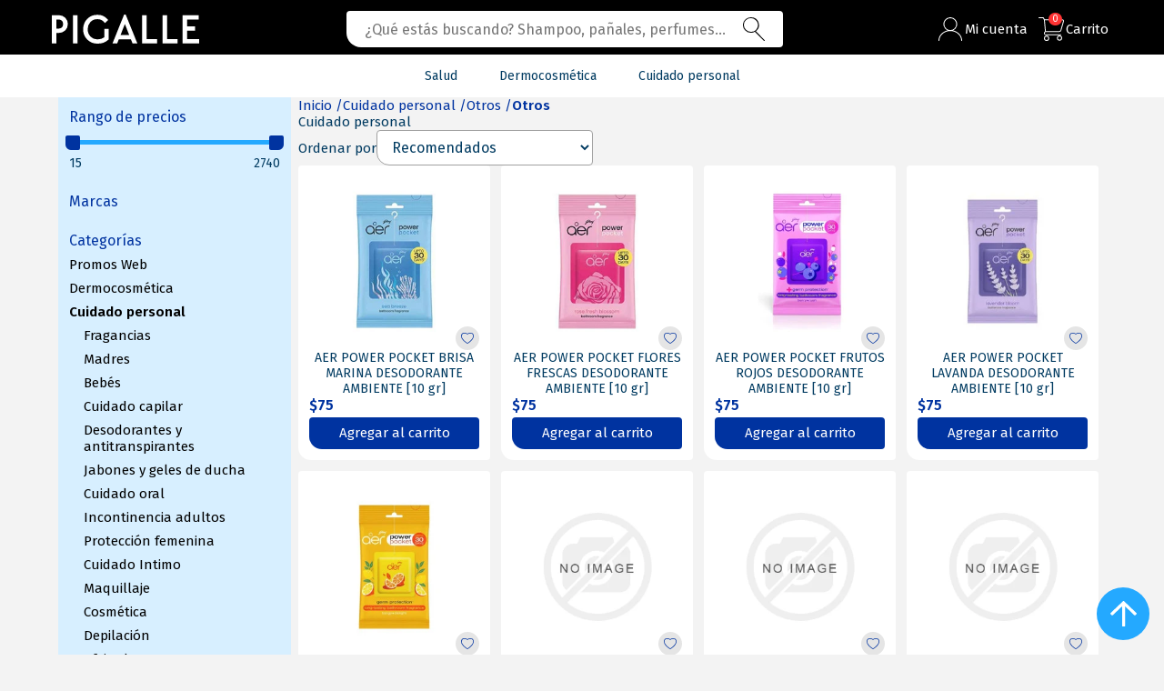

--- FILE ---
content_type: text/html; charset=utf-8
request_url: https://pigalle.com.uy/otros_otros
body_size: 16395
content:
<!DOCTYPE html><html lang="es" class="page page--category"><head><title>Pigalle Farmacia-Otros</title><meta charset="UTF-8"><meta name="description" content="Encontrá las mejores ofertas en salud, dermocosmética, belleza, cuidado personal y más en un solo lugar. ¡Comprá online todos tus productos favoritos y te los enviamos a todo el país!"><meta name="keywords" content=""><meta name="viewport" content="width=device-width, initial-scale=1"><meta name="facebook-domain-verification" content="kizr75fc6qfev8788s33vvfnkjcegl"><link rel="preconnect" href="https://fonts.googleapis.com"><link rel="preconnect" href="https://fonts.gstatic.com" crossorigin><link href="https://fonts.googleapis.com/css2?family=Fira+Sans:wght@400;600&amp;display=swap" rel="stylesheet"><script src="https://cdn.embluemail.com/pixeltracking/pixeltracking.js?code=53b6b45fcb67275c64ddd6cd56b225d7"></script><script>!function(n,t,i,r,u,f,e){n.fbq||(u=n.fbq=function(){u.callMethod?u.callMethod.apply(u,arguments):u.queue.push(arguments)},n._fbq||(n._fbq=u),u.push=u,u.loaded=!0,u.version="2.0",u.queue=[],f=t.createElement(i),f.async=!0,f.src=r,e=t.getElementsByTagName(i)[0],e.parentNode.insertBefore(f,e))}(window,document,"script","//connect.facebook.net/en_US/fbevents.js");fbq("init","439601110479218");fbq("track","PageView");fbq("trackCustom","ViewCategory",{content_name:"Otros",content_category:"Cuidado personal  Otros",content_ids:["18187","18188","18189","18190","18191","18216","18217","18218","18219","18220"],content_type:"product"})</script><noscript><img height="1" width="1" style="display:none" src="https://www.facebook.com/tr?id=439601110479218&amp;ev=PageView&amp;noscript=1"></noscript><script>FaceBookCurrencyCode="UYU";FaceBookProductImpressions=[{id:18187,productkey:"18187",name:"AER POWER POCKET BRISA MARINA DESODORANTE AMBIENTE [10 gr]",price:"75.00",url:"https://pigalle.com.uy/aer-power-pocket-desodorante-ambiente-brisa-marina-10-gr",image_url:"https://www.pigalle.com.uy/images/thumbs/0050566_e9c718c38b9d9f5855cb59a07c9dab7103cee56f33b90f17e926182b7e79c9ba_280.jpeg"},{id:18188,productkey:"18188",name:"AER POWER POCKET FLORES FRESCAS DESODORANTE AMBIENTE [10 gr]",price:"75.00",url:"https://pigalle.com.uy/aer-power-pocket-desodorante-ambiente-flores-frescas-10-gr",image_url:"https://www.pigalle.com.uy/images/thumbs/0050567_c6a83150aec983b9adf57857e80fafd68297dfeb032c9b0691184f9b7c012418_280.jpeg"},{id:18189,productkey:"18189",name:"AER POWER POCKET FRUTOS ROJOS DESODORANTE AMBIENTE [10 gr]",price:"75.00",url:"https://pigalle.com.uy/aer-power-pocket-desodorante-ambiente-frutos-rojos-10-gr",image_url:"https://www.pigalle.com.uy/images/thumbs/0050568_66022bd5425ee12e3c13d29f99aa5840987b866b9b4d4fbf72e1552d94a0ce4c_280.jpeg"},{id:18190,productkey:"18190",name:"AER POWER POCKET LAVANDA DESODORANTE AMBIENTE [10 gr]",price:"75.00",url:"https://pigalle.com.uy/aer-power-pocket-desodorante-ambiente-lavanda-10-gr",image_url:"https://www.pigalle.com.uy/images/thumbs/0050569_a765d47151f8b3897caf614051d7925f89386761292ac9ad86ebc2dedda34e24_280.jpeg"},{id:18191,productkey:"18191",name:"AER POWER POCKET LIMON DESODORANTE AMBIENTE [10 gr]",price:"75.00",url:"https://pigalle.com.uy/aer-power-pocket-desodorante-ambiente-limon-10-gr",image_url:"https://www.pigalle.com.uy/images/thumbs/0050570_3c404922681dc8d139deaa4c375178810ad21c91ce716347db600061f6c499f1_280.jpeg"},{id:18216,productkey:"18216",name:"ATR LENTES DE SOL POLARIZADOS 6323 [1 uni.]",price:"2200.00",url:"https://pigalle.com.uy/atr-lentes-de-sol-polarizados-6323-1-uni",image_url:"https://pigalle.com.uy/images/thumbs/default-image_280.png"},{id:18217,productkey:"18217",name:"ATR LENTES DE SOL POLARIZADOS 733 [1 uni.]",price:"2200.00",url:"https://pigalle.com.uy/atr-lentes-de-sol-polarizados-733-1-uni",image_url:"https://pigalle.com.uy/images/thumbs/default-image_280.png"},{id:18218,productkey:"18218",name:"ATR LENTES DE SOL POLARIZADOS 7549 [1 uni.]",price:"2200.00",url:"https://pigalle.com.uy/atr-lentes-de-sol-polarizados-7549-1-uni",image_url:"https://pigalle.com.uy/images/thumbs/default-image_280.png"},{id:18219,productkey:"18219",name:"ATR LENTES DE SOL POLARIZADOS 7551 [1 uni.]",price:"2200.00",url:"https://pigalle.com.uy/atr-lentes-de-sol-polarizados-7551-1-uni",image_url:"https://pigalle.com.uy/images/thumbs/default-image_280.png"},{id:18220,productkey:"18220",name:"ATR LENTES DE SOL POLARIZADOS 7554 [1 uni.]",price:"2200.00",url:"https://pigalle.com.uy/atr-lentes-de-sol-polarizados-7554-1-uni",image_url:"https://pigalle.com.uy/images/thumbs/default-image_280.png"},{id:18221,productkey:"18221",name:"ATR LENTES DE SOL POLARIZADOS 7555 [1 uni.]",price:"2200.00",url:"https://pigalle.com.uy/atr-lentes-de-sol-polarizados-7555-1-uni",image_url:"https://pigalle.com.uy/images/thumbs/default-image_280.png"},{id:11759,productkey:"11759",name:"FICHA PESO KEITO [1 uni.]",price:"15.00",url:"https://pigalle.com.uy/ficha-peso-keito-1-uni",image_url:"https://pigalle.com.uy/images/thumbs/default-image_280.png"},{id:11760,productkey:"11760",name:"FICHA PRESION KEITO [1 uni.]",price:"25.00",url:"https://pigalle.com.uy/ficha-presion-keito-1-uni",image_url:"https://pigalle.com.uy/images/thumbs/default-image_280.png"},{id:6182,productkey:"6182",name:"FUYI 45 NOCHES APARATO FULL [1 uni.]",price:"449.00",url:"https://pigalle.com.uy/fuyi-45-noches-aparato-full-1-uni",image_url:"https://pigalle.com.uy/images/thumbs/0044319_6ddeb988089a525e5e5bea0e0de4e9f3c5b155ecff06b453f5e41e425b4f40e4_280.jpeg"},{id:10401,productkey:"10401",name:"FUYI 45 NOCHES REPUESTO LIQUIDO [32,9 ml]",price:"299.00",url:"https://pigalle.com.uy/fuyi-45-noches-repuesto-liquido-329-ml",image_url:"https://pigalle.com.uy/images/thumbs/0044349_b5c27754cf429edd9fb40c412d771f91be37bedd840088adbc16116e520d5f31_280.jpeg"},{id:6184,productkey:"6184",name:"FUYI AEROSOL MOSCAS Y MOSQUITOS BOBLE ACCION [360 ml]",price:"269.00",url:"https://pigalle.com.uy/fuyi-mas-aerosol-doble-accion-360-ml",image_url:"https://pigalle.com.uy/images/thumbs/0044322_1f2bf8d1779b9f29f12ba5f8869b5db6419ed5b24e81c8484b6e79e0958362d6_280.jpeg"}]</script><script async src="/Plugins/FoxNetSoft.GoogleAnalytics4/Scripts/GoogleAnalytics4.js"></script><script>window.dataLayer=window.dataLayer||[];var GA4_productImpressions=GA4_productImpressions||[],GA4_productDetails=GA4_productDetails||[],GA4_cartproducts=GA4_cartproducts||[],GA4_wishlistproducts=GA4_wishlistproducts||[]</script><script>(function(n,t,i,r,u){n[r]=n[r]||[];n[r].push({"gtm.start":(new Date).getTime(),event:"gtm.js"});var e=t.getElementsByTagName(i)[0],f=t.createElement(i),o=r!="dataLayer"?"&l="+r:"";f.async=!0;f.src="https://www.googletagmanager.com/gtm.js?id="+u+o;e.parentNode.insertBefore(f,e)})(window,document,"script","dataLayer","GTM-TFT4F6P")</script><link href="/bundles/vo18-ttl3nqflkokaletdkth4yvcl8bsi16kminf8qg.min.css" rel="stylesheet"><link rel="shortcut icon" href="\icons\icons_0\favicon.ico"><link rel="preload" as="font" href="/Themes/Pigalle/Content/font/prisma.woff" crossorigin><body class="item-type-1 four-per-row comfortaa full-width-slider electronics-pattern"><noscript><iframe src="https://www.googletagmanager.com/ns.html?id=GTM-TFT4F6P" height="0" width="0" style="display:none;visibility:hidden"></iframe></noscript><div id="invoke-ajax-AdminHeaderLinks"></div><!--[if lte IE 7]><div style="clear:both;height:59px;text-align:center;position:relative"><a href="http://www.microsoft.com/windows/internet-explorer/default.aspx" target="_blank"> <img src="/Themes/Pigalle/Content/img/ie_warning.jpg" height="42" width="820" alt="You are using an outdated browser. For a faster, safer browsing experience, upgrade for free today."> </a></div><![endif]--><div class="ajax-loading-block-window" style="display:none"></div><div id="dialog-notifications-success" title="Notificación" style="display:none"></div><div id="dialog-notifications-error" title="Error" style="display:none"></div><div id="dialog-notifications-warning" title="Advertencia" style="display:none"></div><div id="bar-notification" class="bar-notification-container" data-close="Cerrar"></div><div class="[- master-wrapper-page -]"><header class="[- master-header-wrapper-parent -]"><div class="[- master-header-wrapper -]"><div class="site-header"><div class="site-header__logo"><a class="site-logo" href="/"> <svg class="site-logo__image" width="162.89" height="32" viewBox="0 0 162.89 32"><title>Farmacias Pigalle</title><path d="M23.35.68h5v31h-5ZM58,15.67h4.83v11.7l-.37.33c-3.31,3-7,4.3-12,4.3a16,16,0,0,1-11.28-4.47,15.76,15.76,0,0,1-4.61-11.37A16.07,16.07,0,0,1,35.75,10a15.84,15.84,0,0,1,3.39-5.21,15.28,15.28,0,0,1,11-4.48A14.52,14.52,0,0,1,61.57,5.19l.75.84L58.76,9.4,58,8.54a9.76,9.76,0,0,0-8-3.42,10,10,0,0,0-7.37,3.13,11.48,11.48,0,0,0-3,7.92c0,6.41,4.55,11.06,10.8,11.06A11.85,11.85,0,0,0,58,25Zm46.86,11.27H116.5v4.73H99.9V.68h4.95Zm22.54,0H139v4.73h-16.6V.68h5Zm35.5,0v4.73H144.63V.68h17.68V5.41H149.6V13h8.84v4.69H149.6v9.27ZM81.65,0H79.93L67.11,31.67H72.3L74,27.43l.11-.3H87.4l.12.3,1.69,4.24h5.32ZM76,22.4l4.76-12,4.76,12ZM6.93.68H0v31H5V20.24h2a11,11,0,0,0,7.81-2.76,9.42,9.42,0,0,0,2.78-7,9.55,9.55,0,0,0-2.78-7A11,11,0,0,0,6.93.68ZM5,5.41H6.77c2.58,0,5.65.88,5.65,5.06a4.89,4.89,0,0,1-1.31,3.66A6.1,6.1,0,0,1,6.76,15.5H5Z" fill="#fff" /></svg> </a></div><div class="flyout flyout--search-box"><button class="btn btn--header has-icon icon--mag-glass flyout__toggle" data-search-flyout-toggle type="button"> <span class="sr-only">Buscar</span> </button><form method="get" class="card card--search-box flyout__panel [- store-search-box -]" id="small-search-box-form" action="/search"><div><input type="text" class="search-box-text" id="small-searchterms" autocomplete="off" name="q" placeholder="¿Qué estás buscando? Shampoo, pañales, perfumes..." aria-label="Search store"> <button type="submit" class="btn btn--search-box has-icon icon--mag-glass-dark [- search-box-button -]"> <span class="sr-only">Buscar</span> </button></div></form></div><div id="invoke-ajax-HeaderLinks" data-return-url="/otros_otros"></div><script>window.ajaxComponentCallbacks=window.ajaxComponentCallbacks||{};window.ajaxComponentCallbacks.HeaderLinks=function(){$(".header").on("mouseenter","#topcartlink",function(){$("#flyout-cart").addClass("active")});$(".header").on("mouseleave","#topcartlink",function(){$("#flyout-cart").removeClass("active")});$(".header").on("mouseenter","#flyout-cart",function(){$("#flyout-cart").addClass("active")});$(".header").on("mouseleave","#flyout-cart",function(){$("#flyout-cart").removeClass("active")});AjaxCart.init(!1,".cart-qty",".wishlist-qty","#flyout-cart",{AjaxCartFailure:"Failed to add the product. Please refresh the page and try one more time."})}</script><button class="btn btn--header has-icon icon--menu" type="button" data-main-menu-toggle> <span class="sr-only">Menú</span> </button><div class="header-menu"><div class="navigation-wrapper"><div class="[- close-menu -]"><span class="has-icon has-icon--icon-only ico--close-cross"> <span class="sr-only">Cerrar</span> </span></div></div><ul class="mega-menu menu--main-nav" data-isrtlenabled="false" data-enableclickfordropdown="false"><li class="has-sublist with-dropdown-in-grid"><a class="with-subcategories" href="/salud"><span>Salud</span></a><div class="dropdown categories fullWidth boxes-6"><div class="row-wrapper"><div class="row"><div class="box"><div class="picture-title-wrap"><div class="title"><a href="/salud_infecciones" title="Infecciones"> Infecciones </a></div></div><ul class="subcategories"><li class="subcategory-item"><a href="/infecciones_antibioticos" title="Antibióticos"><span>Antibi&#xF3;ticos</span></a><li class="subcategory-item"><a href="/infecciones_antivirales" title="Antivirales"><span>Antivirales</span></a><li class="subcategory-item"><a href="/infecciones_antifungicos" title="Antifungicos"><span>Antifungicos</span></a></ul></div><div class="box"><div class="picture-title-wrap"><div class="title"><a href="/salud_ginecologia" title="Ginecología"> Ginecolog&#xED;a </a></div></div><ul class="subcategories"><li class="subcategory-item"><a href="/ginecologia_anticonceptivos" title="Anticonceptivos"><span>Anticonceptivos</span></a><li class="subcategory-item"><a href="/ginecologia_climaterio" title="Climaterio"><span>Climaterio</span></a></ul></div><div class="box"><div class="picture-title-wrap"><div class="title"><a href="/salud_endocrinologia" title="Endocrinología"> Endocrinolog&#xED;a </a></div></div><ul class="subcategories"><li class="subcategory-item"><a href="/endocrinologia_hormonas" title="Hormonas"><span>Hormonas</span></a><li class="subcategory-item"><a href="/endocrinologia_tiroides" title="Tiroides"><span>Tiroides</span></a><li class="subcategory-item"><a href="/endocrinologia_corticoides" title="Corticoides"><span>Corticoides</span></a></ul></div><div class="box"><div class="picture-title-wrap"><div class="title"><a href="/salud_diabetes" title="Diabetes"> Diabetes </a></div></div><ul class="subcategories"><li class="subcategory-item"><a href="/diabetes_antidiabeticos" title="Antidiabéticos"><span>Antidiab&#xE9;ticos</span></a><li class="subcategory-item"><a href="/diabetes_hiperglucemiantes" title="Hiperglucemiantes"><span>Hiperglucemiantes</span></a></ul></div><div class="box"><div class="picture-title-wrap"><div class="title"><a href="/salud_cardiovascular" title="Cardiovascular"> Cardiovascular </a></div></div><ul class="subcategories"><li class="subcategory-item"><a href="/cardiovascular_antihipertensivos" title="Antihipertensivos"><span>Antihipertensivos</span></a><li class="subcategory-item"><a href="/cardiovascular_diureticos" title="Diuréticos"><span>Diur&#xE9;ticos</span></a><li class="subcategory-item"><a href="/cardiovascular_hipolimemiantes-colesterol" title="Hipolimemiantes (Colesterol)"><span>Hipolimemiantes (Colesterol)</span></a><li class="subcategory-item"><a href="/cardiovascular_otros" title="Otros"><span>Otros</span></a></ul></div><div class="box"><div class="picture-title-wrap"><div class="title"><a href="/salud_alergias" title="Alergias"> Alergias </a></div></div><ul class="subcategories"><li class="subcategory-item"><a href="/alergias_alergias" title="Alergias"><span>Alergias</span></a></ul></div></div><div class="row"><div class="box"><div class="picture-title-wrap"><div class="title"><a href="/salud_salud-y-deporte" title="Salud y deporte"> Salud y deporte </a></div></div><ul class="subcategories"><li class="subcategory-item"><a href="/salud-y-deporte_salud-y-deporte" title="Salud y deporte"><span>Salud y deporte</span></a></ul></div><div class="box"><div class="picture-title-wrap"><div class="title"><a href="/salud_nutricion" title="Nutrición"> Nutrici&#xF3;n </a></div></div><ul class="subcategories"><li class="subcategory-item"><a href="/nutricion_adultos" title="Adultos"><span>Adultos</span></a><li class="subcategory-item"><a href="/nutricion_infantiles" title="Infantiles"><span>Infantiles</span></a><li class="subcategory-item"><a href="/nutricion_alimentos-dieteticos" title="Alimentos dietéticos"><span>Alimentos diet&#xE9;ticos</span></a><li class="subcategory-item"><a href="/nutricion_infusiones" title="Infusiones"><span>Infusiones</span></a></ul></div><div class="box"><div class="picture-title-wrap"><div class="title"><a href="/salud_botiquin" title="Botiquín"> Botiqu&#xED;n </a></div></div><ul class="subcategories"><li class="subcategory-item"><a href="/botiquin_curitas" title="Curitas"><span>Curitas</span></a><li class="subcategory-item"><a href="/botiquin_leuco" title="Leuco"><span>Leuco</span></a><li class="subcategory-item"><a href="/botiquin_algodon" title="Algodón"><span>Algod&#xF3;n</span></a><li class="subcategory-item"><a href="/botiquin_guantes" title="Guantes"><span>Guantes</span></a><li class="subcategory-item"><a href="/botiquin_gasas" title="Gasas"><span>Gasas</span></a><li class="subcategory-item"><a href="/botiquin_otros" title="Otros"><span>Otros</span></a></ul></div><div class="box"><div class="picture-title-wrap"><div class="title"><a href="/salud_autocontrol-y-monitoreo" title="Autocontrol y Monitoreo"> Autocontrol y Monitoreo </a></div></div><ul class="subcategories"><li class="subcategory-item"><a href="/autocontrol-y-monitoreo_dispositivos-medicos" title="Dispositivos médicos"><span>Dispositivos m&#xE9;dicos</span></a><li class="subcategory-item"><a href="/autocontrol-y-monitoreo_insumos" title="Insumos"><span>Insumos</span></a></ul></div><div class="box"><div class="picture-title-wrap"><div class="title"><a href="/salud_antigripales" title="Antigripales"> Antigripales </a></div></div><ul class="subcategories"><li class="subcategory-item"><a href="/antigripales_analgesicoantifebrilantialergico" title="Analgésico/antifebril/antialérgico"><span>Analg&#xE9;sico/antifebril/antial&#xE9;rgico</span></a><li class="subcategory-item"><a href="/antigripales_mucolitico-y-expectorante" title="Mucolitico y expectorante"><span>Mucolitico y expectorante</span></a><li class="subcategory-item"><a href="/antigripales_antitusigeno" title="Antitusígeno"><span>Antitus&#xED;geno</span></a><li class="subcategory-item"><a href="/antigripales_caramelos-topicos" title="Caramelos tópicos"><span>Caramelos t&#xF3;picos</span></a></ul></div><div class="box"><div class="picture-title-wrap"><div class="title"><a href="/salud_respiratorio" title="Respiratorio"> Respiratorio </a></div></div><ul class="subcategories"><li class="subcategory-item"><a href="/respiratorio_broncodilatadores" title="Broncodilatadores"><span>Broncodilatadores</span></a><li class="subcategory-item"><a href="/respiratorio_corticoides-inhalatorios" title="Corticoides inhalatorios"><span>Corticoides inhalatorios</span></a><li class="subcategory-item"><a href="/respiratorio_antialergicos-antiasmaticos" title="Antialérgicos antiasmáticos"><span>Antial&#xE9;rgicos antiasm&#xE1;ticos</span></a><li class="subcategory-item"><a href="/respiratorio_otros" title="Otros"><span>Otros</span></a></ul></div></div><div class="row"><div class="box"><div class="picture-title-wrap"><div class="title"><a href="/salud_accesorios-medicos" title="Accesorios médicos"> Accesorios m&#xE9;dicos </a></div></div><ul class="subcategories"><li class="subcategory-item"><a href="/accesorios-medicos_bolsa-termica" title="Bolsa térmica"><span>Bolsa t&#xE9;rmica</span></a><li class="subcategory-item"><a href="/accesorios-medicos_jeringas" title="Jeringas"><span>Jeringas</span></a></ul></div><div class="box"><div class="picture-title-wrap"><div class="title"><a href="/salud_dermatologia" title="Dermatología"> Dermatolog&#xED;a </a></div></div><ul class="subcategories"><li class="subcategory-item"><a href="/dermatologia_antipruriginosos-picaduras-insectos" title="Antipruriginosos (picaduras insectos)"><span>Antipruriginosos (picaduras insectos)</span></a><li class="subcategory-item"><a href="/dermatologia_antibacterianos-topicos" title="Antibacterianos tópicos"><span>Antibacterianos t&#xF3;picos</span></a><li class="subcategory-item"><a href="/dermatologia_antimicoticos-topicos" title="Antimicóticos tópicos"><span>Antimic&#xF3;ticos t&#xF3;picos</span></a><li class="subcategory-item"><a href="/dermatologia_antivirales-topicos" title="Antivirales tópicos"><span>Antivirales t&#xF3;picos</span></a><li class="subcategory-item"><a href="/dermatologia_acne" title="Acné"><span>Acn&#xE9;</span></a><li class="subcategory-item"><a href="/dermatologia_alopecia-caida-del-cabello" title="Alopecia (caída del cabello)"><span>Alopecia (ca&#xED;da del cabello)</span></a><li class="subcategory-item"><a href="/dermatologia_psoriasis" title="Psoriasis"><span>Psoriasis</span></a><li class="subcategory-item"><a href="/dermatologia_rosacea" title="Rosácea"><span>Ros&#xE1;cea</span></a><li class="subcategory-item"><a href="/dermatologia_otros" title="Otros"><span>Otros</span></a></ul></div><div class="box"><div class="picture-title-wrap"><div class="title"><a href="/salud_gastroenterologia" title="Gastroenterología"> Gastroenterolog&#xED;a </a></div></div><ul class="subcategories"><li class="subcategory-item"><a href="/gastroenterologia_hiperacidez-gastrica" title="Hiperacidez gástrica"><span>Hiperacidez g&#xE1;strica</span></a><li class="subcategory-item"><a href="/gastroenterologia_vomitos-y-diarrea" title="Vómitos y Diarrea"><span>V&#xF3;mitos y Diarrea</span></a><li class="subcategory-item"><a href="/gastroenterologia_laxantes" title="Laxantes"><span>Laxantes</span></a><li class="subcategory-item"><a href="/gastroenterologia_antiespasmodico" title="Antiespasmódico"><span>Antiespasm&#xF3;dico</span></a><li class="subcategory-item"><a href="/gastroenterologia_otros" title="Otros"><span>Otros</span></a><li class="subcategory-item"><a href="/gastroenterologia_reconstituyentes-flora-intestinal" title="Reconstituyentes flora intestinal"><span>Reconstituyentes flora intestinal</span></a></ul></div><div class="box"><div class="picture-title-wrap"><div class="title"><a href="/salud_otorrinolaringologia" title="Otorrinolaringología"> Otorrinolaringolog&#xED;a </a></div></div><ul class="subcategories"><li class="subcategory-item"><a href="/otorrinolaringologia_topicos-nasales" title="Tópicos nasales"><span>T&#xF3;picos nasales</span></a><li class="subcategory-item"><a href="/otorrinolaringologia_topicos-orofaringeos" title="Tópicos orofaríngeos"><span>T&#xF3;picos orofar&#xED;ngeos</span></a><li class="subcategory-item"><a href="/otorrinolaringologia_topicos-auriculares" title="Tópicos auriculares"><span>T&#xF3;picos auriculares</span></a></ul></div><div class="box"><div class="picture-title-wrap"><div class="title"><a href="/salud_neurologia" title="Neurología"> Neurolog&#xED;a </a></div></div><ul class="subcategories"><li class="subcategory-item"><a href="/neurologia_epilepsia" title="Epilepsia"><span>Epilepsia</span></a><li class="subcategory-item"><a href="/neurologia_migrana" title="Migraña"><span>Migra&#xF1;a</span></a><li class="subcategory-item"><a href="/neurologia_parkinson" title="Parkinson"><span>Parkinson</span></a><li class="subcategory-item"><a href="/neurologia_deterioro-cognitivo" title="Deterioro Cognitivo"><span>Deterioro Cognitivo</span></a><li class="subcategory-item"><a href="/neurologia_otros" title="Otros"><span>Otros</span></a></ul></div><div class="box"><div class="picture-title-wrap"><div class="title"><a href="/salud_hierbas-medicinales" title="Hierbas medicinales"> Hierbas medicinales </a></div></div><ul class="subcategories"><li class="subcategory-item"><a href="/hierbas-medicinales_hierbas-medicinales" title="Hierbas medicinales"><span>Hierbas medicinales</span></a></ul></div></div><div class="row"><div class="box"><div class="picture-title-wrap"><div class="title"><a href="/salud_tratamiento-del-dolor" title="Tratamiento del dolor"> Tratamiento del dolor </a></div></div><ul class="subcategories"><li class="subcategory-item"><a href="/tratamiento-del-dolor_analgesicoantiinflamatorio" title="Analgésico/antiinflamatorio"><span>Analg&#xE9;sico/antiinflamatorio</span></a><li class="subcategory-item"><a href="/tratamiento-del-dolor_anestesico" title="Anestésico"><span>Anest&#xE9;sico</span></a><li class="subcategory-item"><a href="/tratamiento-del-dolor_reumatologico" title="Reumatológico"><span>Reumatol&#xF3;gico</span></a><li class="subcategory-item"><a href="/tratamiento-del-dolor_otros" title="Otros"><span>Otros</span></a></ul></div><div class="box"><div class="picture-title-wrap"><div class="title"><a href="/salud_oftalmologia" title="Oftalmología"> Oftalmolog&#xED;a </a></div></div><ul class="subcategories"><li class="subcategory-item"><a href="/oftalmologia_otros" title="Otros"><span>Otros</span></a></ul></div><div class="empty-box"></div><div class="empty-box"></div><div class="empty-box"></div><div class="empty-box"></div></div></div></div><li class="has-sublist with-dropdown-in-grid"><a class="with-subcategories" href="/dermocosmetica-3"><span>Dermocosm&#xE9;tica</span></a><div class="dropdown categories fullWidth boxes-6"><div class="row-wrapper"><div class="row"><div class="box"><div class="picture-title-wrap"><div class="title"><a href="/dermocosmetica_rostro" title="Rostro"> Rostro </a></div></div><ul class="subcategories"><li class="subcategory-item"><a href="/rostro_tratamientos" title="Tratamientos"><span>Tratamientos</span></a><li class="subcategory-item"><a href="/rostro_cuidado-diario" title="Cuidado diario"><span>Cuidado diario</span></a><li class="subcategory-item"><a href="/rostro_anti-edad" title="Anti edad"><span>Anti edad</span></a></ul></div><div class="box"><div class="picture-title-wrap"><div class="title"><a href="/dermocosmetica_labios" title="Labios"> Labios </a></div></div><ul class="subcategories"><li class="subcategory-item"><a href="/labios_hidratantes" title="Hidratantes"><span>Hidratantes</span></a><li class="subcategory-item"><a href="/labios_regeneradores" title="Regeneradores"><span>Regeneradores</span></a></ul></div><div class="box"><div class="picture-title-wrap"><div class="title"><a href="/dermocosmetica_cuerpo" title="Cuerpo"> Cuerpo </a></div></div><ul class="subcategories"><li class="subcategory-item"><a href="/cuerpo_cuidado-diario" title="Cuidado diario"><span>Cuidado diario</span></a><li class="subcategory-item"><a href="/cuerpo_tratamiento" title="Tratamiento"><span>Tratamiento</span></a><li class="subcategory-item"><a href="/cuerpo_higiene-diaria" title="Higiene diaria"><span>Higiene diaria</span></a></ul></div><div class="box"><div class="picture-title-wrap"><div class="title"><a href="/dermocosmetica_manos" title="Manos"> Manos </a></div></div><ul class="subcategories"><li class="subcategory-item"><a href="/manos_cremas-anti-edad" title="Cremas anti edad"><span>Cremas anti edad</span></a><li class="subcategory-item"><a href="/manos_cremas-reparadoras" title="Cremas reparadoras"><span>Cremas reparadoras</span></a><li class="subcategory-item"><a href="/manos_cremas-hidratantes" title="Cremas hidratantes"><span>Cremas hidratantes</span></a><li class="subcategory-item"><a href="/manos_cremas-nutritivas" title="Cremas nutritivas"><span>Cremas nutritivas</span></a></ul></div><div class="box"><div class="picture-title-wrap"><div class="title"><a href="/dermocosmetica_pies" title="Pies"> Pies </a></div></div><ul class="subcategories"><li class="subcategory-item"><a href="/pies_cremas-nutritivas" title="Cremas nutritivas"><span>Cremas nutritivas</span></a><li class="subcategory-item"><a href="/pies_cremas-reparadoras" title="Cremas reparadoras"><span>Cremas reparadoras</span></a></ul></div><div class="box"><div class="picture-title-wrap"><div class="title"><a href="/dermocosmetica_cabello" title="Cabello"> Cabello </a></div></div><ul class="subcategories"><li class="subcategory-item"><a href="/cabello_champu-y-capsulas-anticaida" title="Champú y capsulas anticaída"><span>Champ&#xFA; y capsulas antica&#xED;da</span></a><li class="subcategory-item"><a href="/cabello_champu-picazon" title="Champú picazón"><span>Champ&#xFA; picaz&#xF3;n</span></a><li class="subcategory-item"><a href="/cabello_champu-antiseborreicos" title="Champú antiseborreicos"><span>Champ&#xFA; antiseborreicos</span></a><li class="subcategory-item"><a href="/cabello_champu-anticaspa" title="Champú anticaspa"><span>Champ&#xFA; anticaspa</span></a></ul></div></div><div class="row"><div class="box"><div class="picture-title-wrap"><div class="title"><a href="/dermocosmetica_solares" title="Solares"> Solares </a></div></div><ul class="subcategories"><li class="subcategory-item"><a href="/solares_labios" title="Labios"><span>Labios</span></a><li class="subcategory-item"><a href="/solares_ninos-y-bebes" title="Niños y bebés"><span>Ni&#xF1;os y beb&#xE9;s</span></a><li class="subcategory-item"><a href="/solares_post-solar" title="Post solar"><span>Post solar</span></a><li class="subcategory-item"><a href="/solares_cuerpo" title="Cuerpo"><span>Cuerpo</span></a><li class="subcategory-item"><a href="/solares_rostro" title="Rostro"><span>Rostro</span></a></ul></div><div class="box"><div class="picture-title-wrap"><div class="title"><a href="/dermocosmetica_ojos" title="Ojos"> Ojos </a></div></div><ul class="subcategories"><li class="subcategory-item"><a href="/ojos_cremas-antiedad" title="Cremas antiedad"><span>Cremas antiedad</span></a><li class="subcategory-item"><a href="/ojos_limpieza-de-ojos" title="Limpieza de ojos"><span>Limpieza de ojos</span></a><li class="subcategory-item"><a href="/ojos_tonicos" title="Tónicos"><span>T&#xF3;nicos</span></a><li class="subcategory-item"><a href="/ojos_cremas-hidratantes" title="Cremas hidratantes"><span>Cremas hidratantes</span></a></ul></div><div class="box"><div class="picture-title-wrap"><div class="title"><a href="/dermocosmetica_bebe" title="Bebé"> Beb&#xE9; </a></div></div><ul class="subcategories"><li class="subcategory-item"><a href="/bebe_cremas-reparadoras" title="Cremas reparadoras"><span>Cremas reparadoras</span></a><li class="subcategory-item"><a href="/bebe_cremas-protectoras" title="Cremas protectoras"><span>Cremas protectoras</span></a><li class="subcategory-item"><a href="/bebe_cremas-hidratantes" title="Cremas hidratantes"><span>Cremas hidratantes</span></a><li class="subcategory-item"><a href="/bebe_cremas-curativas" title="Cremas curativas"><span>Cremas curativas</span></a><li class="subcategory-item"><a href="/bebe_jabones-en-barra" title="Jabones en barra"><span>Jabones en barra</span></a></ul></div><div class="box"><div class="picture-title-wrap"><div class="title"><a href="/dermocosmetica_hombres" title="Hombres"> Hombres </a></div></div><ul class="subcategories"><li class="subcategory-item"><a href="/hombres_cremas-anti-edad" title="Cremas anti edad"><span>Cremas anti edad</span></a><li class="subcategory-item"><a href="/hombres_cremas-hidratantes" title="Cremas hidratantes"><span>Cremas hidratantes</span></a><li class="subcategory-item"><a href="/hombres_cremas-tratamiento" title="Cremas tratamiento"><span>Cremas tratamiento</span></a><li class="subcategory-item"><a href="/hombres_limpieza" title="Limpieza"><span>Limpieza</span></a></ul></div><div class="empty-box"></div><div class="empty-box"></div></div></div></div><li class="has-sublist with-dropdown-in-grid"><a class="with-subcategories" href="/cuidado-personal-3"><span>Cuidado personal</span></a><div class="dropdown categories fullWidth boxes-6"><div class="row-wrapper"><div class="row"><div class="box"><div class="picture-title-wrap"><div class="title"><a href="/cuidado-personal_fragancias" title="Fragancias"> Fragancias </a></div></div><ul class="subcategories"><li class="subcategory-item"><a href="/fragancias_fragancias-de-damas" title="Fragancias de Damas"><span>Fragancias de Damas</span></a><li class="subcategory-item"><a href="/fragancias_fragancias-de-caballeros" title="Fragancias de Caballeros"><span>Fragancias de Caballeros</span></a><li class="subcategory-item"><a href="/fragancias_fragancias-unisex-y-colonias" title="Fragancias Unisex y Colonias"><span>Fragancias Unisex y Colonias</span></a><li class="subcategory-item"><a href="/fragancias_fragancias-para-ninos-y-ninas" title="Fragancias para niños y niñas"><span>Fragancias para ni&#xF1;os y ni&#xF1;as</span></a></ul></div><div class="box"><div class="picture-title-wrap"><div class="title"><a href="/cuidado-personal_madres" title="Madres"> Madres </a></div></div><ul class="subcategories"><li class="subcategory-item"><a href="/madres_lactancia" title="Lactancia"><span>Lactancia</span></a><li class="subcategory-item"><a href="/madres_extractores" title="Extractores"><span>Extractores</span></a><li class="subcategory-item"><a href="/madres_cremas" title="Cremas"><span>Cremas</span></a></ul></div><div class="box"><div class="picture-title-wrap"><div class="title"><a href="/cuidado-personal_bebes" title="Bebés"> Beb&#xE9;s </a></div></div><ul class="subcategories"><li class="subcategory-item"><a href="/bebes_bano-y-cuidados" title="Baño y cuidados"><span>Ba&#xF1;o y cuidados</span></a><li class="subcategory-item"><a href="/bebes_panales-y-toallitas" title="Pañales y toallitas"><span>Pa&#xF1;ales y toallitas</span></a><li class="subcategory-item"><a href="/bebes_accesorios-alimentacion" title="Accesorios Alimentación"><span>Accesorios Alimentaci&#xF3;n</span></a><li class="subcategory-item"><a href="/bebes_accesorios" title="Accesorios"><span>Accesorios</span></a></ul></div><div class="box"><div class="picture-title-wrap"><div class="title"><a href="/cuidado-personal_cuidado-capilar" title="Cuidado capilar"> Cuidado capilar </a></div></div><ul class="subcategories"><li class="subcategory-item"><a href="/cuidado-capilar_acondicionadores" title="Acondicionadores"><span>Acondicionadores</span></a><li class="subcategory-item"><a href="/cuidado-capilar_champu" title="Champú"><span>Champ&#xFA;</span></a><li class="subcategory-item"><a href="/cuidado-capilar_coloracion" title="Coloración"><span>Coloraci&#xF3;n</span></a><li class="subcategory-item"><a href="/cuidado-capilar_tratamientos-ampollas-y-mascarillas" title="Tratamientos, ampollas y mascarillas"><span>Tratamientos, ampollas y mascarillas</span></a><li class="subcategory-item"><a href="/cuidado-capilar_cremas-de-peinar" title="Cremas de peinar"><span>Cremas de peinar</span></a><li class="subcategory-item"><a href="/cuidado-capilar_fijadores-para-cabello" title="Fijadores para cabello"><span>Fijadores para cabello</span></a><li class="subcategory-item"><a href="/cuidado-capilar_aceites" title="Aceites"><span>Aceites</span></a><li class="subcategory-item"><a href="/cuidado-capilar_piojicidas" title="Piojicidas"><span>Piojicidas</span></a><li class="subcategory-item"><a href="/cuidado-capilar_accesorios" title="Accesorios"><span>Accesorios</span></a></ul></div><div class="box"><div class="picture-title-wrap"><div class="title"><a href="/cuidado-personal_desodorantes-y-antitranspirantes" title="Desodorantes y antitranspirantes"> Desodorantes y antitranspirantes </a></div></div><ul class="subcategories"><li class="subcategory-item"><a href="/desodorantes-y-antitranspirantes_desodorantes-y-antitranspirantes-dama" title="Desodorantes y antitranspirantes Dama"><span>Desodorantes y antitranspirantes Dama</span></a><li class="subcategory-item"><a href="/desodorantes-y-antitranspirantes_desodorantes-y-antitranspirantes-caballero" title="Desodorantes y antitranspirantes Caballero"><span>Desodorantes y antitranspirantes Caballero</span></a></ul></div><div class="box"><div class="picture-title-wrap"><div class="title"><a href="/cuidado-personal_jabones-y-geles-de-ducha" title="Jabones y geles de ducha"> Jabones y geles de ducha </a></div></div><ul class="subcategories"><li class="subcategory-item"><a href="/jabones-y-geles-de-ducha_jabones" title="Jabones"><span>Jabones</span></a><li class="subcategory-item"><a href="/jabones-y-geles-de-ducha_geles-de-ducha" title="Geles de ducha"><span>Geles de ducha</span></a><li class="subcategory-item"><a href="/jabones-y-geles-de-ducha_accesorios-de-bano" title="Accesorios de baño"><span>Accesorios de ba&#xF1;o</span></a></ul></div></div><div class="row"><div class="box"><div class="picture-title-wrap"><div class="title"><a href="/cuidado-personal_cuidado-oral" title="Cuidado oral"> Cuidado oral </a></div></div><ul class="subcategories"><li class="subcategory-item"><a href="/cuidado-oral_cepillos-dentales" title="Cepillos dentales"><span>Cepillos dentales</span></a><li class="subcategory-item"><a href="/cuidado-oral_cremas-dentales" title="Cremas dentales"><span>Cremas dentales</span></a><li class="subcategory-item"><a href="/cuidado-oral_hilo-cinta-dental-y-enhebradores" title="Hilo cinta dental y enhebradores"><span>Hilo cinta dental y enhebradores</span></a><li class="subcategory-item"><a href="/cuidado-oral_adhesivo-dental" title="Adhesivo dental"><span>Adhesivo dental</span></a><li class="subcategory-item"><a href="/cuidado-oral_cera" title="Cera"><span>Cera</span></a><li class="subcategory-item"><a href="/cuidado-oral_enjuagues-bucales" title="Enjuagues bucales"><span>Enjuagues bucales</span></a></ul></div><div class="box"><div class="picture-title-wrap"><div class="title"><a href="/cuidado-personal_incontinencia-adultos-2" title="Incontinencia adultos"> Incontinencia adultos </a></div></div><ul class="subcategories"><li class="subcategory-item"><a href="/incontinencia-adultos_panales-para-adulto" title="Pañales para adulto"><span>Pa&#xF1;ales para adulto</span></a><li class="subcategory-item"><a href="/incontinencia-adultos_apositos" title="Apósitos"><span>Ap&#xF3;sitos</span></a><li class="subcategory-item"><a href="/incontinencia-adultos_protectores-de-cama" title="Protectores de cama"><span>Protectores de cama</span></a><li class="subcategory-item"><a href="/incontinencia-adultos_toallas-humedas-adulto" title="Toallas humedas adulto"><span>Toallas humedas adulto</span></a></ul></div><div class="box"><div class="picture-title-wrap"><div class="title"><a href="/cuidado-personal_proteccion-femenina" title="Protección femenina"> Protecci&#xF3;n femenina </a></div></div><ul class="subcategories"><li class="subcategory-item"><a href="/proteccion-femenina_toallas-femeninas" title="Toallas femeninas"><span>Toallas femeninas</span></a><li class="subcategory-item"><a href="/proteccion-femenina_tampones" title="Tampones"><span>Tampones</span></a><li class="subcategory-item"><a href="/proteccion-femenina_protectores-diarios" title="Protectores diarios"><span>Protectores diarios</span></a><li class="subcategory-item"><a href="/proteccion-femenina_copa-menstrual" title="Copa menstrual"><span>Copa menstrual</span></a></ul></div><div class="box"><div class="picture-title-wrap"><div class="title"><a href="/cuidado-personal_cuidado-intimo" title="Cuidado Intimo"> Cuidado Intimo </a></div></div><ul class="subcategories"><li class="subcategory-item"><a href="/cuidado-intimo_higiene-y-salud-intima" title="Higiene y salud íntima"><span>Higiene y salud &#xED;ntima</span></a><li class="subcategory-item"><a href="/cuidado-intimo_preservativos-y-lubricantes" title="Preservativos y lubricantes"><span>Preservativos y lubricantes</span></a></ul></div><div class="box"><div class="picture-title-wrap"><div class="title"><a href="/cuidado-personal_maquillaje" title="Maquillaje"> Maquillaje </a></div></div><ul class="subcategories"><li class="subcategory-item"><a href="/maquillaje_rostro" title="Rostro"><span>Rostro</span></a><li class="subcategory-item"><a href="/maquillaje_ojos" title="Ojos"><span>Ojos</span></a><li class="subcategory-item"><a href="/maquillaje_labios" title="Labios"><span>Labios</span></a><li class="subcategory-item"><a href="/maquillaje_accesorios" title="Accesorios"><span>Accesorios</span></a><li class="subcategory-item"><a href="/maquillaje_unas" title="Uñas"><span>U&#xF1;as</span></a></ul></div><div class="box"><div class="picture-title-wrap"><div class="title"><a href="/cuidado-personal_cosmetica" title="Cosmética"> Cosm&#xE9;tica </a></div></div><ul class="subcategories"><li class="subcategory-item"><a href="/cosmetica_rostro" title="Rostro"><span>Rostro</span></a><li class="subcategory-item"><a href="/cosmetica_ojos" title="Ojos"><span>Ojos</span></a><li class="subcategory-item"><a href="/cosmetica_labios" title="Labios"><span>Labios</span></a><li class="subcategory-item"><a href="/cosmetica_cuerpo" title="Cuerpo"><span>Cuerpo</span></a><li class="subcategory-item"><a href="/cosmetica_manos" title="Manos"><span>Manos</span></a><li class="subcategory-item"><a href="/cosmetica_pies" title="Pies"><span>Pies</span></a></ul></div></div><div class="row"><div class="box"><div class="picture-title-wrap"><div class="title"><a href="/cuidado-personal_depilacion" title="Depilación"> Depilaci&#xF3;n </a></div></div><ul class="subcategories"><li class="subcategory-item"><a href="/depilacion_cera-depilatoria" title="Cera depilatoria"><span>Cera depilatoria</span></a><li class="subcategory-item"><a href="/depilacion_pinzas-de-cejas" title="Pinzas de cejas"><span>Pinzas de cejas</span></a><li class="subcategory-item"><a href="/depilacion_bandas-depilatorias" title="Bandas depilatorias"><span>Bandas depilatorias</span></a><li class="subcategory-item"><a href="/depilacion_cremas-depilatorias" title="Cremas depilatorias"><span>Cremas depilatorias</span></a><li class="subcategory-item"><a href="/depilacion_papel-depilatorio" title="Papel depilatorio"><span>Papel depilatorio</span></a><li class="subcategory-item"><a href="/depilacion_post-depilatorio" title="post depilatorio"><span>post depilatorio</span></a></ul></div><div class="box"><div class="picture-title-wrap"><div class="title"><a href="/cuidado-personal_afeitado" title="Afeitado"> Afeitado </a></div></div><ul class="subcategories"><li class="subcategory-item"><a href="/afeitado_brochas" title="Brochas"><span>Brochas</span></a><li class="subcategory-item"><a href="/afeitado_afeitadoras" title="Afeitadoras"><span>Afeitadoras</span></a><li class="subcategory-item"><a href="/afeitado_cremas-espumas-y-geles-de-afeitar" title="Cremas, espumas y geles de afeitar"><span>Cremas, espumas y geles de afeitar</span></a><li class="subcategory-item"><a href="/afeitado_after-shave-balsamos-lociones" title="After Shave – Bálsamos lociones"><span>After Shave &#x2013; B&#xE1;lsamos lociones</span></a></ul></div><div class="box"><div class="picture-title-wrap"><div class="title"><a href="/cuidado-personal_solares" title="Solares"> Solares </a></div></div><ul class="subcategories"><li class="subcategory-item"><a href="/solares_protectores-solares-15-a-29-fps-y-pantallas-30-fps" title="Protectores solares 15 a 29 FPS y Pantallas +30 FPS"><span>Protectores solares 15 a 29 FPS y Pantallas &#x2B;30 FPS</span></a><li class="subcategory-item"><a href="/solares_aceites-y-bronceadores-6-a-14-fps" title="Aceites y bronceadores  6 a 14 FPS"><span>Aceites y bronceadores 6 a 14 FPS</span></a><li class="subcategory-item"><a href="/solares_post-solar-2" title="Post Solar"><span>Post Solar</span></a><li class="subcategory-item"><a href="/solares_protectores-solares-para-ninos-y-bebes" title="Protectores solares para niños y bebés"><span>Protectores solares para ni&#xF1;os y beb&#xE9;s</span></a></ul></div><div class="box"><div class="picture-title-wrap"><div class="title"><a href="/cuidado-personal_repelentes-de-mosquitos" title="Repelentes de mosquitos"> Repelentes de mosquitos </a></div></div><ul class="subcategories"><li class="subcategory-item"><a href="/repelentes-de-mosquitos_adultos" title="Adultos"><span>Adultos</span></a><li class="subcategory-item"><a href="/repelentes-de-mosquitos_ninos" title="Niños"><span>Ni&#xF1;os</span></a></ul></div><div class="box"><div class="picture-title-wrap"><div class="title"><a href="/cuidado-personal_accesorios-de-cuidado-personal-bazar" title="Accesorios de cuidado personal (bazar)"> Accesorios de cuidado personal (bazar) </a></div></div><ul class="subcategories"><li class="subcategory-item"><a href="/accesorios-de-cuidado-personal-bazar_accesorios-de-cabello" title="Accesorios de cabello"><span>Accesorios de cabello</span></a><li class="subcategory-item"><a href="/accesorios-de-cuidado-personal-bazar_accesorios-de-manos-y-unas" title="Accesorios de manos y uñas"><span>Accesorios de manos y u&#xF1;as</span></a></ul></div><div class="box"><div class="picture-title-wrap"><div class="title"><a href="/cuidado-personal_varios-cuidado-personal" title="Varios cuidado personal"> Varios cuidado personal </a></div></div><ul class="subcategories"><li class="subcategory-item"><a href="/varios-cuidado-personal_hisopos" title="Hisopos"><span>Hisopos</span></a><li class="subcategory-item"><a href="/varios-cuidado-personal_panuelos" title="Pañuelos"><span>Pa&#xF1;uelos</span></a><li class="subcategory-item"><a href="/varios-cuidado-personal_algodon" title="Algodón"><span>Algod&#xF3;n</span></a><li class="subcategory-item"><a href="/varios-cuidado-personal_papel-higienico" title="Papel Higienico"><span>Papel Higienico</span></a><li class="subcategory-item"><a href="/varios-cuidado-personal_alcohol-en-gel" title="Alcohol en gel"><span>Alcohol en gel</span></a><li class="subcategory-item"><a href="/varios-cuidado-personal_talcos-y-aerosoles" title="Talcos y aerosoles"><span>Talcos y aerosoles</span></a></ul></div></div></div></div></ul><div class="menu-title"><span>Menú</span></div><ul class="mega-menu-responsive menu--main-nav"><li class="has-sublist"><a class="with-subcategories" href="/salud"> <span>Salud</span> </a><div class="plus-button has-icon has-icon--icon-only icon--arrow"></div><div class="sublist-wrap"><div class="navigation-wrapper"><div class="[- back-button -]"><span class="has-icon has-icon--icon-only ico--arrow-back"> <span class="sr-only">Volver</span> </span></div><div class="[- close-menu -]"><span class="has-icon has-icon--icon-only ico--close-cross"> <span class="sr-only">Cerrar</span> </span></div></div><ul class="sublist"><li class="has-sublist"><a href="/salud_infecciones" title="Infecciones" class="with-subcategories"><span>Infecciones</span></a><div class="plus-button"></div><div class="sublist-wrap"><div class="navigation-wrapper"><div class="close-menu"><span>Cerrar</span></div><div class="back-button"><span>Volver</span></div></div><ul class="sublist"><li><a class="lastLevelCategory" href="/infecciones_antibioticos" title="Antibióticos"><span>Antibi&#xF3;ticos</span></a><li><a class="lastLevelCategory" href="/infecciones_antivirales" title="Antivirales"><span>Antivirales</span></a><li><a class="lastLevelCategory" href="/infecciones_antifungicos" title="Antifungicos"><span>Antifungicos</span></a></ul></div><li class="has-sublist"><a href="/salud_ginecologia" title="Ginecología" class="with-subcategories"><span>Ginecolog&#xED;a</span></a><div class="plus-button"></div><div class="sublist-wrap"><div class="navigation-wrapper"><div class="close-menu"><span>Cerrar</span></div><div class="back-button"><span>Volver</span></div></div><ul class="sublist"><li><a class="lastLevelCategory" href="/ginecologia_anticonceptivos" title="Anticonceptivos"><span>Anticonceptivos</span></a><li><a class="lastLevelCategory" href="/ginecologia_climaterio" title="Climaterio"><span>Climaterio</span></a></ul></div><li class="has-sublist"><a href="/salud_endocrinologia" title="Endocrinología" class="with-subcategories"><span>Endocrinolog&#xED;a</span></a><div class="plus-button"></div><div class="sublist-wrap"><div class="navigation-wrapper"><div class="close-menu"><span>Cerrar</span></div><div class="back-button"><span>Volver</span></div></div><ul class="sublist"><li><a class="lastLevelCategory" href="/endocrinologia_hormonas" title="Hormonas"><span>Hormonas</span></a><li><a class="lastLevelCategory" href="/endocrinologia_tiroides" title="Tiroides"><span>Tiroides</span></a><li><a class="lastLevelCategory" href="/endocrinologia_corticoides" title="Corticoides"><span>Corticoides</span></a></ul></div><li class="has-sublist"><a href="/salud_diabetes" title="Diabetes" class="with-subcategories"><span>Diabetes</span></a><div class="plus-button"></div><div class="sublist-wrap"><div class="navigation-wrapper"><div class="close-menu"><span>Cerrar</span></div><div class="back-button"><span>Volver</span></div></div><ul class="sublist"><li><a class="lastLevelCategory" href="/diabetes_antidiabeticos" title="Antidiabéticos"><span>Antidiab&#xE9;ticos</span></a><li><a class="lastLevelCategory" href="/diabetes_hiperglucemiantes" title="Hiperglucemiantes"><span>Hiperglucemiantes</span></a></ul></div><li class="has-sublist"><a href="/salud_cardiovascular" title="Cardiovascular" class="with-subcategories"><span>Cardiovascular</span></a><div class="plus-button"></div><div class="sublist-wrap"><div class="navigation-wrapper"><div class="close-menu"><span>Cerrar</span></div><div class="back-button"><span>Volver</span></div></div><ul class="sublist"><li><a class="lastLevelCategory" href="/cardiovascular_antihipertensivos" title="Antihipertensivos"><span>Antihipertensivos</span></a><li><a class="lastLevelCategory" href="/cardiovascular_diureticos" title="Diuréticos"><span>Diur&#xE9;ticos</span></a><li><a class="lastLevelCategory" href="/cardiovascular_hipolimemiantes-colesterol" title="Hipolimemiantes (Colesterol)"><span>Hipolimemiantes (Colesterol)</span></a><li><a class="lastLevelCategory" href="/cardiovascular_otros" title="Otros"><span>Otros</span></a></ul></div><li class="has-sublist"><a href="/salud_alergias" title="Alergias" class="with-subcategories"><span>Alergias</span></a><div class="plus-button"></div><div class="sublist-wrap"><div class="navigation-wrapper"><div class="close-menu"><span>Cerrar</span></div><div class="back-button"><span>Volver</span></div></div><ul class="sublist"><li><a class="lastLevelCategory" href="/alergias_alergias" title="Alergias"><span>Alergias</span></a></ul></div><li class="has-sublist"><a href="/salud_salud-y-deporte" title="Salud y deporte" class="with-subcategories"><span>Salud y deporte</span></a><div class="plus-button"></div><div class="sublist-wrap"><div class="navigation-wrapper"><div class="close-menu"><span>Cerrar</span></div><div class="back-button"><span>Volver</span></div></div><ul class="sublist"><li><a class="lastLevelCategory" href="/salud-y-deporte_salud-y-deporte" title="Salud y deporte"><span>Salud y deporte</span></a></ul></div><li class="has-sublist"><a href="/salud_nutricion" title="Nutrición" class="with-subcategories"><span>Nutrici&#xF3;n</span></a><div class="plus-button"></div><div class="sublist-wrap"><div class="navigation-wrapper"><div class="close-menu"><span>Cerrar</span></div><div class="back-button"><span>Volver</span></div></div><ul class="sublist"><li><a class="lastLevelCategory" href="/nutricion_adultos" title="Adultos"><span>Adultos</span></a><li><a class="lastLevelCategory" href="/nutricion_infantiles" title="Infantiles"><span>Infantiles</span></a><li><a class="lastLevelCategory" href="/nutricion_alimentos-dieteticos" title="Alimentos dietéticos"><span>Alimentos diet&#xE9;ticos</span></a><li><a class="lastLevelCategory" href="/nutricion_infusiones" title="Infusiones"><span>Infusiones</span></a></ul></div><li class="has-sublist"><a href="/salud_botiquin" title="Botiquín" class="with-subcategories"><span>Botiqu&#xED;n</span></a><div class="plus-button"></div><div class="sublist-wrap"><div class="navigation-wrapper"><div class="close-menu"><span>Cerrar</span></div><div class="back-button"><span>Volver</span></div></div><ul class="sublist"><li><a class="lastLevelCategory" href="/botiquin_curitas" title="Curitas"><span>Curitas</span></a><li><a class="lastLevelCategory" href="/botiquin_leuco" title="Leuco"><span>Leuco</span></a><li><a class="lastLevelCategory" href="/botiquin_algodon" title="Algodón"><span>Algod&#xF3;n</span></a><li><a class="lastLevelCategory" href="/botiquin_guantes" title="Guantes"><span>Guantes</span></a><li><a class="lastLevelCategory" href="/botiquin_gasas" title="Gasas"><span>Gasas</span></a><li><a class="lastLevelCategory" href="/botiquin_otros" title="Otros"><span>Otros</span></a></ul></div><li class="has-sublist"><a href="/salud_autocontrol-y-monitoreo" title="Autocontrol y Monitoreo" class="with-subcategories"><span>Autocontrol y Monitoreo</span></a><div class="plus-button"></div><div class="sublist-wrap"><div class="navigation-wrapper"><div class="close-menu"><span>Cerrar</span></div><div class="back-button"><span>Volver</span></div></div><ul class="sublist"><li><a class="lastLevelCategory" href="/autocontrol-y-monitoreo_dispositivos-medicos" title="Dispositivos médicos"><span>Dispositivos m&#xE9;dicos</span></a><li><a class="lastLevelCategory" href="/autocontrol-y-monitoreo_insumos" title="Insumos"><span>Insumos</span></a></ul></div><li class="has-sublist"><a href="/salud_antigripales" title="Antigripales" class="with-subcategories"><span>Antigripales</span></a><div class="plus-button"></div><div class="sublist-wrap"><div class="navigation-wrapper"><div class="close-menu"><span>Cerrar</span></div><div class="back-button"><span>Volver</span></div></div><ul class="sublist"><li><a class="lastLevelCategory" href="/antigripales_analgesicoantifebrilantialergico" title="Analgésico/antifebril/antialérgico"><span>Analg&#xE9;sico/antifebril/antial&#xE9;rgico</span></a><li><a class="lastLevelCategory" href="/antigripales_mucolitico-y-expectorante" title="Mucolitico y expectorante"><span>Mucolitico y expectorante</span></a><li><a class="lastLevelCategory" href="/antigripales_antitusigeno" title="Antitusígeno"><span>Antitus&#xED;geno</span></a><li><a class="lastLevelCategory" href="/antigripales_caramelos-topicos" title="Caramelos tópicos"><span>Caramelos t&#xF3;picos</span></a></ul></div><li class="has-sublist"><a href="/salud_respiratorio" title="Respiratorio" class="with-subcategories"><span>Respiratorio</span></a><div class="plus-button"></div><div class="sublist-wrap"><div class="navigation-wrapper"><div class="close-menu"><span>Cerrar</span></div><div class="back-button"><span>Volver</span></div></div><ul class="sublist"><li><a class="lastLevelCategory" href="/respiratorio_broncodilatadores" title="Broncodilatadores"><span>Broncodilatadores</span></a><li><a class="lastLevelCategory" href="/respiratorio_corticoides-inhalatorios" title="Corticoides inhalatorios"><span>Corticoides inhalatorios</span></a><li><a class="lastLevelCategory" href="/respiratorio_antialergicos-antiasmaticos" title="Antialérgicos antiasmáticos"><span>Antial&#xE9;rgicos antiasm&#xE1;ticos</span></a><li><a class="lastLevelCategory" href="/respiratorio_otros" title="Otros"><span>Otros</span></a></ul></div><li class="has-sublist"><a href="/salud_accesorios-medicos" title="Accesorios médicos" class="with-subcategories"><span>Accesorios m&#xE9;dicos</span></a><div class="plus-button"></div><div class="sublist-wrap"><div class="navigation-wrapper"><div class="close-menu"><span>Cerrar</span></div><div class="back-button"><span>Volver</span></div></div><ul class="sublist"><li><a class="lastLevelCategory" href="/accesorios-medicos_bolsa-termica" title="Bolsa térmica"><span>Bolsa t&#xE9;rmica</span></a><li><a class="lastLevelCategory" href="/accesorios-medicos_jeringas" title="Jeringas"><span>Jeringas</span></a></ul></div><li class="has-sublist"><a href="/salud_dermatologia" title="Dermatología" class="with-subcategories"><span>Dermatolog&#xED;a</span></a><div class="plus-button"></div><div class="sublist-wrap"><div class="navigation-wrapper"><div class="close-menu"><span>Cerrar</span></div><div class="back-button"><span>Volver</span></div></div><ul class="sublist"><li><a class="lastLevelCategory" href="/dermatologia_antipruriginosos-picaduras-insectos" title="Antipruriginosos (picaduras insectos)"><span>Antipruriginosos (picaduras insectos)</span></a><li><a class="lastLevelCategory" href="/dermatologia_antibacterianos-topicos" title="Antibacterianos tópicos"><span>Antibacterianos t&#xF3;picos</span></a><li><a class="lastLevelCategory" href="/dermatologia_antimicoticos-topicos" title="Antimicóticos tópicos"><span>Antimic&#xF3;ticos t&#xF3;picos</span></a><li><a class="lastLevelCategory" href="/dermatologia_antivirales-topicos" title="Antivirales tópicos"><span>Antivirales t&#xF3;picos</span></a><li><a class="lastLevelCategory" href="/dermatologia_acne" title="Acné"><span>Acn&#xE9;</span></a><li><a class="lastLevelCategory" href="/dermatologia_alopecia-caida-del-cabello" title="Alopecia (caída del cabello)"><span>Alopecia (ca&#xED;da del cabello)</span></a><li><a class="lastLevelCategory" href="/dermatologia_psoriasis" title="Psoriasis"><span>Psoriasis</span></a><li><a class="lastLevelCategory" href="/dermatologia_rosacea" title="Rosácea"><span>Ros&#xE1;cea</span></a><li><a class="lastLevelCategory" href="/dermatologia_otros" title="Otros"><span>Otros</span></a></ul></div><li class="has-sublist"><a href="/salud_gastroenterologia" title="Gastroenterología" class="with-subcategories"><span>Gastroenterolog&#xED;a</span></a><div class="plus-button"></div><div class="sublist-wrap"><div class="navigation-wrapper"><div class="close-menu"><span>Cerrar</span></div><div class="back-button"><span>Volver</span></div></div><ul class="sublist"><li><a class="lastLevelCategory" href="/gastroenterologia_hiperacidez-gastrica" title="Hiperacidez gástrica"><span>Hiperacidez g&#xE1;strica</span></a><li><a class="lastLevelCategory" href="/gastroenterologia_vomitos-y-diarrea" title="Vómitos y Diarrea"><span>V&#xF3;mitos y Diarrea</span></a><li><a class="lastLevelCategory" href="/gastroenterologia_laxantes" title="Laxantes"><span>Laxantes</span></a><li><a class="lastLevelCategory" href="/gastroenterologia_antiespasmodico" title="Antiespasmódico"><span>Antiespasm&#xF3;dico</span></a><li><a class="lastLevelCategory" href="/gastroenterologia_otros" title="Otros"><span>Otros</span></a><li><a class="lastLevelCategory" href="/gastroenterologia_reconstituyentes-flora-intestinal" title="Reconstituyentes flora intestinal"><span>Reconstituyentes flora intestinal</span></a></ul></div><li class="has-sublist"><a href="/salud_otorrinolaringologia" title="Otorrinolaringología" class="with-subcategories"><span>Otorrinolaringolog&#xED;a</span></a><div class="plus-button"></div><div class="sublist-wrap"><div class="navigation-wrapper"><div class="close-menu"><span>Cerrar</span></div><div class="back-button"><span>Volver</span></div></div><ul class="sublist"><li><a class="lastLevelCategory" href="/otorrinolaringologia_topicos-nasales" title="Tópicos nasales"><span>T&#xF3;picos nasales</span></a><li><a class="lastLevelCategory" href="/otorrinolaringologia_topicos-orofaringeos" title="Tópicos orofaríngeos"><span>T&#xF3;picos orofar&#xED;ngeos</span></a><li><a class="lastLevelCategory" href="/otorrinolaringologia_topicos-auriculares" title="Tópicos auriculares"><span>T&#xF3;picos auriculares</span></a></ul></div><li class="has-sublist"><a href="/salud_neurologia" title="Neurología" class="with-subcategories"><span>Neurolog&#xED;a</span></a><div class="plus-button"></div><div class="sublist-wrap"><div class="navigation-wrapper"><div class="close-menu"><span>Cerrar</span></div><div class="back-button"><span>Volver</span></div></div><ul class="sublist"><li><a class="lastLevelCategory" href="/neurologia_epilepsia" title="Epilepsia"><span>Epilepsia</span></a><li><a class="lastLevelCategory" href="/neurologia_migrana" title="Migraña"><span>Migra&#xF1;a</span></a><li><a class="lastLevelCategory" href="/neurologia_parkinson" title="Parkinson"><span>Parkinson</span></a><li><a class="lastLevelCategory" href="/neurologia_deterioro-cognitivo" title="Deterioro Cognitivo"><span>Deterioro Cognitivo</span></a><li><a class="lastLevelCategory" href="/neurologia_otros" title="Otros"><span>Otros</span></a></ul></div><li class="has-sublist"><a href="/salud_hierbas-medicinales" title="Hierbas medicinales" class="with-subcategories"><span>Hierbas medicinales</span></a><div class="plus-button"></div><div class="sublist-wrap"><div class="navigation-wrapper"><div class="close-menu"><span>Cerrar</span></div><div class="back-button"><span>Volver</span></div></div><ul class="sublist"><li><a class="lastLevelCategory" href="/hierbas-medicinales_hierbas-medicinales" title="Hierbas medicinales"><span>Hierbas medicinales</span></a></ul></div><li class="has-sublist"><a href="/salud_tratamiento-del-dolor" title="Tratamiento del dolor" class="with-subcategories"><span>Tratamiento del dolor</span></a><div class="plus-button"></div><div class="sublist-wrap"><div class="navigation-wrapper"><div class="close-menu"><span>Cerrar</span></div><div class="back-button"><span>Volver</span></div></div><ul class="sublist"><li><a class="lastLevelCategory" href="/tratamiento-del-dolor_analgesicoantiinflamatorio" title="Analgésico/antiinflamatorio"><span>Analg&#xE9;sico/antiinflamatorio</span></a><li><a class="lastLevelCategory" href="/tratamiento-del-dolor_anestesico" title="Anestésico"><span>Anest&#xE9;sico</span></a><li><a class="lastLevelCategory" href="/tratamiento-del-dolor_reumatologico" title="Reumatológico"><span>Reumatol&#xF3;gico</span></a><li><a class="lastLevelCategory" href="/tratamiento-del-dolor_otros" title="Otros"><span>Otros</span></a></ul></div><li class="has-sublist"><a href="/salud_oftalmologia" title="Oftalmología" class="with-subcategories"><span>Oftalmolog&#xED;a</span></a><div class="plus-button"></div><div class="sublist-wrap"><div class="navigation-wrapper"><div class="close-menu"><span>Cerrar</span></div><div class="back-button"><span>Volver</span></div></div><ul class="sublist"><li><a class="lastLevelCategory" href="/oftalmologia_otros" title="Otros"><span>Otros</span></a></ul></div></ul></div><li class="has-sublist"><a class="with-subcategories" href="/dermocosmetica-3"> <span>Dermocosm&#xE9;tica</span> </a><div class="plus-button has-icon has-icon--icon-only icon--arrow"></div><div class="sublist-wrap"><div class="navigation-wrapper"><div class="[- back-button -]"><span class="has-icon has-icon--icon-only ico--arrow-back"> <span class="sr-only">Volver</span> </span></div><div class="[- close-menu -]"><span class="has-icon has-icon--icon-only ico--close-cross"> <span class="sr-only">Cerrar</span> </span></div></div><ul class="sublist"><li class="has-sublist"><a href="/dermocosmetica_rostro" title="Rostro" class="with-subcategories"><span>Rostro</span></a><div class="plus-button"></div><div class="sublist-wrap"><div class="navigation-wrapper"><div class="close-menu"><span>Cerrar</span></div><div class="back-button"><span>Volver</span></div></div><ul class="sublist"><li><a class="lastLevelCategory" href="/rostro_tratamientos" title="Tratamientos"><span>Tratamientos</span></a><li><a class="lastLevelCategory" href="/rostro_cuidado-diario" title="Cuidado diario"><span>Cuidado diario</span></a><li><a class="lastLevelCategory" href="/rostro_anti-edad" title="Anti edad"><span>Anti edad</span></a></ul></div><li class="has-sublist"><a href="/dermocosmetica_labios" title="Labios" class="with-subcategories"><span>Labios</span></a><div class="plus-button"></div><div class="sublist-wrap"><div class="navigation-wrapper"><div class="close-menu"><span>Cerrar</span></div><div class="back-button"><span>Volver</span></div></div><ul class="sublist"><li><a class="lastLevelCategory" href="/labios_hidratantes" title="Hidratantes"><span>Hidratantes</span></a><li><a class="lastLevelCategory" href="/labios_regeneradores" title="Regeneradores"><span>Regeneradores</span></a></ul></div><li class="has-sublist"><a href="/dermocosmetica_cuerpo" title="Cuerpo" class="with-subcategories"><span>Cuerpo</span></a><div class="plus-button"></div><div class="sublist-wrap"><div class="navigation-wrapper"><div class="close-menu"><span>Cerrar</span></div><div class="back-button"><span>Volver</span></div></div><ul class="sublist"><li><a class="lastLevelCategory" href="/cuerpo_cuidado-diario" title="Cuidado diario"><span>Cuidado diario</span></a><li><a class="lastLevelCategory" href="/cuerpo_tratamiento" title="Tratamiento"><span>Tratamiento</span></a><li><a class="lastLevelCategory" href="/cuerpo_higiene-diaria" title="Higiene diaria"><span>Higiene diaria</span></a></ul></div><li class="has-sublist"><a href="/dermocosmetica_manos" title="Manos" class="with-subcategories"><span>Manos</span></a><div class="plus-button"></div><div class="sublist-wrap"><div class="navigation-wrapper"><div class="close-menu"><span>Cerrar</span></div><div class="back-button"><span>Volver</span></div></div><ul class="sublist"><li><a class="lastLevelCategory" href="/manos_cremas-anti-edad" title="Cremas anti edad"><span>Cremas anti edad</span></a><li><a class="lastLevelCategory" href="/manos_cremas-reparadoras" title="Cremas reparadoras"><span>Cremas reparadoras</span></a><li><a class="lastLevelCategory" href="/manos_cremas-hidratantes" title="Cremas hidratantes"><span>Cremas hidratantes</span></a><li><a class="lastLevelCategory" href="/manos_cremas-nutritivas" title="Cremas nutritivas"><span>Cremas nutritivas</span></a></ul></div><li class="has-sublist"><a href="/dermocosmetica_pies" title="Pies" class="with-subcategories"><span>Pies</span></a><div class="plus-button"></div><div class="sublist-wrap"><div class="navigation-wrapper"><div class="close-menu"><span>Cerrar</span></div><div class="back-button"><span>Volver</span></div></div><ul class="sublist"><li><a class="lastLevelCategory" href="/pies_cremas-nutritivas" title="Cremas nutritivas"><span>Cremas nutritivas</span></a><li><a class="lastLevelCategory" href="/pies_cremas-reparadoras" title="Cremas reparadoras"><span>Cremas reparadoras</span></a></ul></div><li class="has-sublist"><a href="/dermocosmetica_cabello" title="Cabello" class="with-subcategories"><span>Cabello</span></a><div class="plus-button"></div><div class="sublist-wrap"><div class="navigation-wrapper"><div class="close-menu"><span>Cerrar</span></div><div class="back-button"><span>Volver</span></div></div><ul class="sublist"><li><a class="lastLevelCategory" href="/cabello_champu-y-capsulas-anticaida" title="Champú y capsulas anticaída"><span>Champ&#xFA; y capsulas antica&#xED;da</span></a><li><a class="lastLevelCategory" href="/cabello_champu-picazon" title="Champú picazón"><span>Champ&#xFA; picaz&#xF3;n</span></a><li><a class="lastLevelCategory" href="/cabello_champu-antiseborreicos" title="Champú antiseborreicos"><span>Champ&#xFA; antiseborreicos</span></a><li><a class="lastLevelCategory" href="/cabello_champu-anticaspa" title="Champú anticaspa"><span>Champ&#xFA; anticaspa</span></a></ul></div><li class="has-sublist"><a href="/dermocosmetica_solares" title="Solares" class="with-subcategories"><span>Solares</span></a><div class="plus-button"></div><div class="sublist-wrap"><div class="navigation-wrapper"><div class="close-menu"><span>Cerrar</span></div><div class="back-button"><span>Volver</span></div></div><ul class="sublist"><li><a class="lastLevelCategory" href="/solares_labios" title="Labios"><span>Labios</span></a><li><a class="lastLevelCategory" href="/solares_ninos-y-bebes" title="Niños y bebés"><span>Ni&#xF1;os y beb&#xE9;s</span></a><li><a class="lastLevelCategory" href="/solares_post-solar" title="Post solar"><span>Post solar</span></a><li><a class="lastLevelCategory" href="/solares_cuerpo" title="Cuerpo"><span>Cuerpo</span></a><li><a class="lastLevelCategory" href="/solares_rostro" title="Rostro"><span>Rostro</span></a></ul></div><li class="has-sublist"><a href="/dermocosmetica_ojos" title="Ojos" class="with-subcategories"><span>Ojos</span></a><div class="plus-button"></div><div class="sublist-wrap"><div class="navigation-wrapper"><div class="close-menu"><span>Cerrar</span></div><div class="back-button"><span>Volver</span></div></div><ul class="sublist"><li><a class="lastLevelCategory" href="/ojos_cremas-antiedad" title="Cremas antiedad"><span>Cremas antiedad</span></a><li><a class="lastLevelCategory" href="/ojos_limpieza-de-ojos" title="Limpieza de ojos"><span>Limpieza de ojos</span></a><li><a class="lastLevelCategory" href="/ojos_tonicos" title="Tónicos"><span>T&#xF3;nicos</span></a><li><a class="lastLevelCategory" href="/ojos_cremas-hidratantes" title="Cremas hidratantes"><span>Cremas hidratantes</span></a></ul></div><li class="has-sublist"><a href="/dermocosmetica_bebe" title="Bebé" class="with-subcategories"><span>Beb&#xE9;</span></a><div class="plus-button"></div><div class="sublist-wrap"><div class="navigation-wrapper"><div class="close-menu"><span>Cerrar</span></div><div class="back-button"><span>Volver</span></div></div><ul class="sublist"><li><a class="lastLevelCategory" href="/bebe_cremas-reparadoras" title="Cremas reparadoras"><span>Cremas reparadoras</span></a><li><a class="lastLevelCategory" href="/bebe_cremas-protectoras" title="Cremas protectoras"><span>Cremas protectoras</span></a><li><a class="lastLevelCategory" href="/bebe_cremas-hidratantes" title="Cremas hidratantes"><span>Cremas hidratantes</span></a><li><a class="lastLevelCategory" href="/bebe_cremas-curativas" title="Cremas curativas"><span>Cremas curativas</span></a><li><a class="lastLevelCategory" href="/bebe_jabones-en-barra" title="Jabones en barra"><span>Jabones en barra</span></a></ul></div><li class="has-sublist"><a href="/dermocosmetica_hombres" title="Hombres" class="with-subcategories"><span>Hombres</span></a><div class="plus-button"></div><div class="sublist-wrap"><div class="navigation-wrapper"><div class="close-menu"><span>Cerrar</span></div><div class="back-button"><span>Volver</span></div></div><ul class="sublist"><li><a class="lastLevelCategory" href="/hombres_cremas-anti-edad" title="Cremas anti edad"><span>Cremas anti edad</span></a><li><a class="lastLevelCategory" href="/hombres_cremas-hidratantes" title="Cremas hidratantes"><span>Cremas hidratantes</span></a><li><a class="lastLevelCategory" href="/hombres_cremas-tratamiento" title="Cremas tratamiento"><span>Cremas tratamiento</span></a><li><a class="lastLevelCategory" href="/hombres_limpieza" title="Limpieza"><span>Limpieza</span></a></ul></div></ul></div><li class="has-sublist"><a class="with-subcategories" href="/cuidado-personal-3"> <span>Cuidado personal</span> </a><div class="plus-button has-icon has-icon--icon-only icon--arrow"></div><div class="sublist-wrap"><div class="navigation-wrapper"><div class="[- back-button -]"><span class="has-icon has-icon--icon-only ico--arrow-back"> <span class="sr-only">Volver</span> </span></div><div class="[- close-menu -]"><span class="has-icon has-icon--icon-only ico--close-cross"> <span class="sr-only">Cerrar</span> </span></div></div><ul class="sublist"><li class="has-sublist"><a href="/cuidado-personal_fragancias" title="Fragancias" class="with-subcategories"><span>Fragancias</span></a><div class="plus-button"></div><div class="sublist-wrap"><div class="navigation-wrapper"><div class="close-menu"><span>Cerrar</span></div><div class="back-button"><span>Volver</span></div></div><ul class="sublist"><li><a class="lastLevelCategory" href="/fragancias_fragancias-de-damas" title="Fragancias de Damas"><span>Fragancias de Damas</span></a><li><a class="lastLevelCategory" href="/fragancias_fragancias-de-caballeros" title="Fragancias de Caballeros"><span>Fragancias de Caballeros</span></a><li><a class="lastLevelCategory" href="/fragancias_fragancias-unisex-y-colonias" title="Fragancias Unisex y Colonias"><span>Fragancias Unisex y Colonias</span></a><li><a class="lastLevelCategory" href="/fragancias_fragancias-para-ninos-y-ninas" title="Fragancias para niños y niñas"><span>Fragancias para ni&#xF1;os y ni&#xF1;as</span></a></ul></div><li class="has-sublist"><a href="/cuidado-personal_madres" title="Madres" class="with-subcategories"><span>Madres</span></a><div class="plus-button"></div><div class="sublist-wrap"><div class="navigation-wrapper"><div class="close-menu"><span>Cerrar</span></div><div class="back-button"><span>Volver</span></div></div><ul class="sublist"><li><a class="lastLevelCategory" href="/madres_lactancia" title="Lactancia"><span>Lactancia</span></a><li><a class="lastLevelCategory" href="/madres_extractores" title="Extractores"><span>Extractores</span></a><li><a class="lastLevelCategory" href="/madres_cremas" title="Cremas"><span>Cremas</span></a></ul></div><li class="has-sublist"><a href="/cuidado-personal_bebes" title="Bebés" class="with-subcategories"><span>Beb&#xE9;s</span></a><div class="plus-button"></div><div class="sublist-wrap"><div class="navigation-wrapper"><div class="close-menu"><span>Cerrar</span></div><div class="back-button"><span>Volver</span></div></div><ul class="sublist"><li><a class="lastLevelCategory" href="/bebes_bano-y-cuidados" title="Baño y cuidados"><span>Ba&#xF1;o y cuidados</span></a><li><a class="lastLevelCategory" href="/bebes_panales-y-toallitas" title="Pañales y toallitas"><span>Pa&#xF1;ales y toallitas</span></a><li><a class="lastLevelCategory" href="/bebes_accesorios-alimentacion" title="Accesorios Alimentación"><span>Accesorios Alimentaci&#xF3;n</span></a><li><a class="lastLevelCategory" href="/bebes_accesorios" title="Accesorios"><span>Accesorios</span></a></ul></div><li class="has-sublist"><a href="/cuidado-personal_cuidado-capilar" title="Cuidado capilar" class="with-subcategories"><span>Cuidado capilar</span></a><div class="plus-button"></div><div class="sublist-wrap"><div class="navigation-wrapper"><div class="close-menu"><span>Cerrar</span></div><div class="back-button"><span>Volver</span></div></div><ul class="sublist"><li><a class="lastLevelCategory" href="/cuidado-capilar_acondicionadores" title="Acondicionadores"><span>Acondicionadores</span></a><li><a class="lastLevelCategory" href="/cuidado-capilar_champu" title="Champú"><span>Champ&#xFA;</span></a><li><a class="lastLevelCategory" href="/cuidado-capilar_coloracion" title="Coloración"><span>Coloraci&#xF3;n</span></a><li><a class="lastLevelCategory" href="/cuidado-capilar_tratamientos-ampollas-y-mascarillas" title="Tratamientos, ampollas y mascarillas"><span>Tratamientos, ampollas y mascarillas</span></a><li><a class="lastLevelCategory" href="/cuidado-capilar_cremas-de-peinar" title="Cremas de peinar"><span>Cremas de peinar</span></a><li><a class="lastLevelCategory" href="/cuidado-capilar_fijadores-para-cabello" title="Fijadores para cabello"><span>Fijadores para cabello</span></a><li><a class="lastLevelCategory" href="/cuidado-capilar_aceites" title="Aceites"><span>Aceites</span></a><li><a class="lastLevelCategory" href="/cuidado-capilar_piojicidas" title="Piojicidas"><span>Piojicidas</span></a><li><a class="lastLevelCategory" href="/cuidado-capilar_accesorios" title="Accesorios"><span>Accesorios</span></a></ul></div><li class="has-sublist"><a href="/cuidado-personal_desodorantes-y-antitranspirantes" title="Desodorantes y antitranspirantes" class="with-subcategories"><span>Desodorantes y antitranspirantes</span></a><div class="plus-button"></div><div class="sublist-wrap"><div class="navigation-wrapper"><div class="close-menu"><span>Cerrar</span></div><div class="back-button"><span>Volver</span></div></div><ul class="sublist"><li><a class="lastLevelCategory" href="/desodorantes-y-antitranspirantes_desodorantes-y-antitranspirantes-dama" title="Desodorantes y antitranspirantes Dama"><span>Desodorantes y antitranspirantes Dama</span></a><li><a class="lastLevelCategory" href="/desodorantes-y-antitranspirantes_desodorantes-y-antitranspirantes-caballero" title="Desodorantes y antitranspirantes Caballero"><span>Desodorantes y antitranspirantes Caballero</span></a></ul></div><li class="has-sublist"><a href="/cuidado-personal_jabones-y-geles-de-ducha" title="Jabones y geles de ducha" class="with-subcategories"><span>Jabones y geles de ducha</span></a><div class="plus-button"></div><div class="sublist-wrap"><div class="navigation-wrapper"><div class="close-menu"><span>Cerrar</span></div><div class="back-button"><span>Volver</span></div></div><ul class="sublist"><li><a class="lastLevelCategory" href="/jabones-y-geles-de-ducha_jabones" title="Jabones"><span>Jabones</span></a><li><a class="lastLevelCategory" href="/jabones-y-geles-de-ducha_geles-de-ducha" title="Geles de ducha"><span>Geles de ducha</span></a><li><a class="lastLevelCategory" href="/jabones-y-geles-de-ducha_accesorios-de-bano" title="Accesorios de baño"><span>Accesorios de ba&#xF1;o</span></a></ul></div><li class="has-sublist"><a href="/cuidado-personal_cuidado-oral" title="Cuidado oral" class="with-subcategories"><span>Cuidado oral</span></a><div class="plus-button"></div><div class="sublist-wrap"><div class="navigation-wrapper"><div class="close-menu"><span>Cerrar</span></div><div class="back-button"><span>Volver</span></div></div><ul class="sublist"><li><a class="lastLevelCategory" href="/cuidado-oral_cepillos-dentales" title="Cepillos dentales"><span>Cepillos dentales</span></a><li><a class="lastLevelCategory" href="/cuidado-oral_cremas-dentales" title="Cremas dentales"><span>Cremas dentales</span></a><li><a class="lastLevelCategory" href="/cuidado-oral_hilo-cinta-dental-y-enhebradores" title="Hilo cinta dental y enhebradores"><span>Hilo cinta dental y enhebradores</span></a><li><a class="lastLevelCategory" href="/cuidado-oral_adhesivo-dental" title="Adhesivo dental"><span>Adhesivo dental</span></a><li><a class="lastLevelCategory" href="/cuidado-oral_cera" title="Cera"><span>Cera</span></a><li><a class="lastLevelCategory" href="/cuidado-oral_enjuagues-bucales" title="Enjuagues bucales"><span>Enjuagues bucales</span></a></ul></div><li class="has-sublist"><a href="/cuidado-personal_incontinencia-adultos-2" title="Incontinencia adultos" class="with-subcategories"><span>Incontinencia adultos</span></a><div class="plus-button"></div><div class="sublist-wrap"><div class="navigation-wrapper"><div class="close-menu"><span>Cerrar</span></div><div class="back-button"><span>Volver</span></div></div><ul class="sublist"><li><a class="lastLevelCategory" href="/incontinencia-adultos_panales-para-adulto" title="Pañales para adulto"><span>Pa&#xF1;ales para adulto</span></a><li><a class="lastLevelCategory" href="/incontinencia-adultos_apositos" title="Apósitos"><span>Ap&#xF3;sitos</span></a><li><a class="lastLevelCategory" href="/incontinencia-adultos_protectores-de-cama" title="Protectores de cama"><span>Protectores de cama</span></a><li><a class="lastLevelCategory" href="/incontinencia-adultos_toallas-humedas-adulto" title="Toallas humedas adulto"><span>Toallas humedas adulto</span></a></ul></div><li class="has-sublist"><a href="/cuidado-personal_proteccion-femenina" title="Protección femenina" class="with-subcategories"><span>Protecci&#xF3;n femenina</span></a><div class="plus-button"></div><div class="sublist-wrap"><div class="navigation-wrapper"><div class="close-menu"><span>Cerrar</span></div><div class="back-button"><span>Volver</span></div></div><ul class="sublist"><li><a class="lastLevelCategory" href="/proteccion-femenina_toallas-femeninas" title="Toallas femeninas"><span>Toallas femeninas</span></a><li><a class="lastLevelCategory" href="/proteccion-femenina_tampones" title="Tampones"><span>Tampones</span></a><li><a class="lastLevelCategory" href="/proteccion-femenina_protectores-diarios" title="Protectores diarios"><span>Protectores diarios</span></a><li><a class="lastLevelCategory" href="/proteccion-femenina_copa-menstrual" title="Copa menstrual"><span>Copa menstrual</span></a></ul></div><li class="has-sublist"><a href="/cuidado-personal_cuidado-intimo" title="Cuidado Intimo" class="with-subcategories"><span>Cuidado Intimo</span></a><div class="plus-button"></div><div class="sublist-wrap"><div class="navigation-wrapper"><div class="close-menu"><span>Cerrar</span></div><div class="back-button"><span>Volver</span></div></div><ul class="sublist"><li><a class="lastLevelCategory" href="/cuidado-intimo_higiene-y-salud-intima" title="Higiene y salud íntima"><span>Higiene y salud &#xED;ntima</span></a><li><a class="lastLevelCategory" href="/cuidado-intimo_preservativos-y-lubricantes" title="Preservativos y lubricantes"><span>Preservativos y lubricantes</span></a></ul></div><li class="has-sublist"><a href="/cuidado-personal_maquillaje" title="Maquillaje" class="with-subcategories"><span>Maquillaje</span></a><div class="plus-button"></div><div class="sublist-wrap"><div class="navigation-wrapper"><div class="close-menu"><span>Cerrar</span></div><div class="back-button"><span>Volver</span></div></div><ul class="sublist"><li><a class="lastLevelCategory" href="/maquillaje_rostro" title="Rostro"><span>Rostro</span></a><li><a class="lastLevelCategory" href="/maquillaje_ojos" title="Ojos"><span>Ojos</span></a><li><a class="lastLevelCategory" href="/maquillaje_labios" title="Labios"><span>Labios</span></a><li><a class="lastLevelCategory" href="/maquillaje_accesorios" title="Accesorios"><span>Accesorios</span></a><li><a class="lastLevelCategory" href="/maquillaje_unas" title="Uñas"><span>U&#xF1;as</span></a></ul></div><li class="has-sublist"><a href="/cuidado-personal_cosmetica" title="Cosmética" class="with-subcategories"><span>Cosm&#xE9;tica</span></a><div class="plus-button"></div><div class="sublist-wrap"><div class="navigation-wrapper"><div class="close-menu"><span>Cerrar</span></div><div class="back-button"><span>Volver</span></div></div><ul class="sublist"><li><a class="lastLevelCategory" href="/cosmetica_rostro" title="Rostro"><span>Rostro</span></a><li><a class="lastLevelCategory" href="/cosmetica_ojos" title="Ojos"><span>Ojos</span></a><li><a class="lastLevelCategory" href="/cosmetica_labios" title="Labios"><span>Labios</span></a><li><a class="lastLevelCategory" href="/cosmetica_cuerpo" title="Cuerpo"><span>Cuerpo</span></a><li><a class="lastLevelCategory" href="/cosmetica_manos" title="Manos"><span>Manos</span></a><li><a class="lastLevelCategory" href="/cosmetica_pies" title="Pies"><span>Pies</span></a></ul></div><li class="has-sublist"><a href="/cuidado-personal_depilacion" title="Depilación" class="with-subcategories"><span>Depilaci&#xF3;n</span></a><div class="plus-button"></div><div class="sublist-wrap"><div class="navigation-wrapper"><div class="close-menu"><span>Cerrar</span></div><div class="back-button"><span>Volver</span></div></div><ul class="sublist"><li><a class="lastLevelCategory" href="/depilacion_cera-depilatoria" title="Cera depilatoria"><span>Cera depilatoria</span></a><li><a class="lastLevelCategory" href="/depilacion_pinzas-de-cejas" title="Pinzas de cejas"><span>Pinzas de cejas</span></a><li><a class="lastLevelCategory" href="/depilacion_bandas-depilatorias" title="Bandas depilatorias"><span>Bandas depilatorias</span></a><li><a class="lastLevelCategory" href="/depilacion_cremas-depilatorias" title="Cremas depilatorias"><span>Cremas depilatorias</span></a><li><a class="lastLevelCategory" href="/depilacion_papel-depilatorio" title="Papel depilatorio"><span>Papel depilatorio</span></a><li><a class="lastLevelCategory" href="/depilacion_post-depilatorio" title="post depilatorio"><span>post depilatorio</span></a></ul></div><li class="has-sublist"><a href="/cuidado-personal_afeitado" title="Afeitado" class="with-subcategories"><span>Afeitado</span></a><div class="plus-button"></div><div class="sublist-wrap"><div class="navigation-wrapper"><div class="close-menu"><span>Cerrar</span></div><div class="back-button"><span>Volver</span></div></div><ul class="sublist"><li><a class="lastLevelCategory" href="/afeitado_brochas" title="Brochas"><span>Brochas</span></a><li><a class="lastLevelCategory" href="/afeitado_afeitadoras" title="Afeitadoras"><span>Afeitadoras</span></a><li><a class="lastLevelCategory" href="/afeitado_cremas-espumas-y-geles-de-afeitar" title="Cremas, espumas y geles de afeitar"><span>Cremas, espumas y geles de afeitar</span></a><li><a class="lastLevelCategory" href="/afeitado_after-shave-balsamos-lociones" title="After Shave – Bálsamos lociones"><span>After Shave &#x2013; B&#xE1;lsamos lociones</span></a></ul></div><li class="has-sublist"><a href="/cuidado-personal_solares" title="Solares" class="with-subcategories"><span>Solares</span></a><div class="plus-button"></div><div class="sublist-wrap"><div class="navigation-wrapper"><div class="close-menu"><span>Cerrar</span></div><div class="back-button"><span>Volver</span></div></div><ul class="sublist"><li><a class="lastLevelCategory" href="/solares_protectores-solares-15-a-29-fps-y-pantallas-30-fps" title="Protectores solares 15 a 29 FPS y Pantallas +30 FPS"><span>Protectores solares 15 a 29 FPS y Pantallas &#x2B;30 FPS</span></a><li class="has-sublist"><a href="/solares_aceites-y-bronceadores-6-a-14-fps" title="Aceites y bronceadores  6 a 14 FPS" class="with-subcategories"><span>Aceites y bronceadores 6 a 14 FPS</span></a><div class="plus-button"></div><div class="sublist-wrap"><div class="navigation-wrapper"><div class="close-menu"><span>Cerrar</span></div><div class="back-button"><span>Volver</span></div></div><ul class="sublist"><li><a class="lastLevelCategory" href="/aceites-y-bronceadores-6-a-14-fps_autobronceantes" title="Autobronceantes"><span>Autobronceantes</span></a></ul></div><li><a class="lastLevelCategory" href="/solares_post-solar-2" title="Post Solar"><span>Post Solar</span></a><li><a class="lastLevelCategory" href="/solares_protectores-solares-para-ninos-y-bebes" title="Protectores solares para niños y bebés"><span>Protectores solares para ni&#xF1;os y beb&#xE9;s</span></a></ul></div><li class="has-sublist"><a href="/cuidado-personal_repelentes-de-mosquitos" title="Repelentes de mosquitos" class="with-subcategories"><span>Repelentes de mosquitos</span></a><div class="plus-button"></div><div class="sublist-wrap"><div class="navigation-wrapper"><div class="close-menu"><span>Cerrar</span></div><div class="back-button"><span>Volver</span></div></div><ul class="sublist"><li><a class="lastLevelCategory" href="/repelentes-de-mosquitos_adultos" title="Adultos"><span>Adultos</span></a><li><a class="lastLevelCategory" href="/repelentes-de-mosquitos_ninos" title="Niños"><span>Ni&#xF1;os</span></a></ul></div><li class="has-sublist"><a href="/cuidado-personal_accesorios-de-cuidado-personal-bazar" title="Accesorios de cuidado personal (bazar)" class="with-subcategories"><span>Accesorios de cuidado personal (bazar)</span></a><div class="plus-button"></div><div class="sublist-wrap"><div class="navigation-wrapper"><div class="close-menu"><span>Cerrar</span></div><div class="back-button"><span>Volver</span></div></div><ul class="sublist"><li><a class="lastLevelCategory" href="/accesorios-de-cuidado-personal-bazar_accesorios-de-cabello" title="Accesorios de cabello"><span>Accesorios de cabello</span></a><li><a class="lastLevelCategory" href="/accesorios-de-cuidado-personal-bazar_accesorios-de-manos-y-unas" title="Accesorios de manos y uñas"><span>Accesorios de manos y u&#xF1;as</span></a></ul></div><li class="has-sublist"><a href="/cuidado-personal_varios-cuidado-personal" title="Varios cuidado personal" class="with-subcategories"><span>Varios cuidado personal</span></a><div class="plus-button"></div><div class="sublist-wrap"><div class="navigation-wrapper"><div class="close-menu"><span>Cerrar</span></div><div class="back-button"><span>Volver</span></div></div><ul class="sublist"><li><a class="lastLevelCategory" href="/varios-cuidado-personal_hisopos" title="Hisopos"><span>Hisopos</span></a><li><a class="lastLevelCategory" href="/varios-cuidado-personal_panuelos" title="Pañuelos"><span>Pa&#xF1;uelos</span></a><li><a class="lastLevelCategory" href="/varios-cuidado-personal_algodon" title="Algodón"><span>Algod&#xF3;n</span></a><li><a class="lastLevelCategory" href="/varios-cuidado-personal_papel-higienico" title="Papel Higienico"><span>Papel Higienico</span></a><li><a class="lastLevelCategory" href="/varios-cuidado-personal_alcohol-en-gel" title="Alcohol en gel"><span>Alcohol en gel</span></a><li><a class="lastLevelCategory" href="/varios-cuidado-personal_talcos-y-aerosoles" title="Talcos y aerosoles"><span>Talcos y aerosoles</span></a></ul></div></ul></div></ul></div><button class="btn btn--quinary btn--history-back" onclick="history.back()"> Volver atrás </button></div></div><div class="overlayOffCanvas"></div></header><aside class="site-aside"><div class="nopAjaxFilters7Spikes" data-categoryid="10092" data-manufacturerid="0" data-vendorid="0" data-isonsearchpage="False" data-searchkeyword="" data-searchcategoryid="0" data-searchmanufacturerid="0" data-searchvendorid="0" data-searchpricefrom="" data-searchpriceto="" data-searchincludesubcategories="False" data-searchinproductdescriptions="False" data-searchadvancedsearch="False" data-getfilteredproductsurl="/getFilteredProducts" data-productslistpanelselector=".product-list" data-productsgridpanelselector=".product-grid" data-pagerpanelselector=".pager" data-pagerpanelintegrationselector=".product-grid, .product-list" data-sortoptionsdropdownselector="#products-orderby" data-viewoptionsdropdownselector=".viewmode-icon, #products-viewmode" data-productspagesizedropdownselector="#products-pagesize" data-filtersuimode="usecheckboxes" data-defaultviewmode="grid" data-enableinfinitescroll="True" data-infinitescrollloadertext="Loading more products ..." data-scrolltoelement="False" data-scrolltoelementselector=".product-selectors" data-scrolltoelementadditionaloffset="0" data-showselectedfilterspanel="True" data-numberofreturnedproductsselector=".product-viewmode" data-selectedoptionstargetselector=".nopAjaxFilters7Spikes .filtersPanel:first" data-selectedoptionstargetaction="prependTo" data-isrtl="false" data-closefilterspanelafterfiltrationinmobile="true" data-no-products-window-title="NO SE ENCONTRARON RESULTADOS" data-no-products-window-message="No hay productos para los filtros que ha seleccionado. Le invitamos a ampliar sus criterios de búsqueda."><div class="filtersTitlePanel"><p class="filtersTitle">Filtrar por:</p><a class="clearFilterOptionsAll">Limpiar todo</a></div><div class="filtersPanel"><div class="card rack block filter-block priceRangeFilterPanel7Spikes" data-currentcurrencysymbol=""><div class="block-title title"><a class="toggleControl">Rango de precios</a> <a class="clearPriceRangeFilter">Limpiar</a></div><div class="filtersGroupPanel"><div class="priceRangeMinMaxPanel"><span class="priceRangeMinPanel"> <span>Mínimo:</span> <span class="priceRangeMinPrice">$15</span> </span> <span class="priceRangeMaxPanel"> <span>Máximo:</span> <span class="priceRangeMaxPrice">$2.740</span> </span></div><div id="slider" class="price-range-slider" data-sliderminvalue="15" data-slidermaxvalue="2740" data-selectedfromvalue="15" data-selectedtovalue="2740" data-customformatting="$#,##0"></div><div class="priceRangeCurrentPricesPanel"><span class="currentMinPrice">15</span> <span class="currentMaxPrice">2740</span></div></div></div><div class="card rack block filter-block manufacturerFilterPanel7Spikes"><div class="block-title title"><a class="toggleControl closed">Marcas</a> <a class="clearFilterOptions">Limpiar</a></div><div class="filtersGroupPanel filtersCheckboxPanel" style="display:none"><ul class="checkbox-list"><li class="checkbox-item"><input data-option-ids="1001333" type="checkbox" id="manufacturer-input-1001333"><label class="filter-item-name" for="manufacturer-input-1001333" @* data-originaltext="KEITO" *@>KEITO</label><li class="checkbox-item"><input data-option-ids="1001369" type="checkbox" id="manufacturer-input-1001369"><label class="filter-item-name" for="manufacturer-input-1001369" @* data-originaltext="RAID" *@>RAID</label><li class="checkbox-item"><input data-option-ids="1001519" type="checkbox" id="manufacturer-input-1001519"><label class="filter-item-name" for="manufacturer-input-1001519" @* data-originaltext="SIL-TAP" *@>SIL-TAP</label><li class="checkbox-item"><input data-option-ids="1001733" type="checkbox" id="manufacturer-input-1001733"><label class="filter-item-name" for="manufacturer-input-1001733" @* data-originaltext="SIN MARCA" *@>SIN MARCA</label><li class="checkbox-item"><input data-option-ids="1002596" type="checkbox" id="manufacturer-input-1002596"><label class="filter-item-name" for="manufacturer-input-1002596" @* data-originaltext="GOODCHANGE" *@>GOODCHANGE</label><li class="checkbox-item"><input data-option-ids="1002136" type="checkbox" id="manufacturer-input-1002136"><label class="filter-item-name" for="manufacturer-input-1002136" @* data-originaltext="FUYI" *@>FUYI</label><li class="checkbox-item"><input data-option-ids="1002159" type="checkbox" id="manufacturer-input-1002159"><label class="filter-item-name" for="manufacturer-input-1002159" @* data-originaltext="GLADE" *@>GLADE</label><li class="checkbox-item"><input data-option-ids="1002623" type="checkbox" id="manufacturer-input-1002623"><label class="filter-item-name" for="manufacturer-input-1002623" @* data-originaltext="LANOSSI" *@>LANOSSI</label><li class="checkbox-item"><input data-option-ids="1002353" type="checkbox" id="manufacturer-input-1002353"><label class="filter-item-name" for="manufacturer-input-1002353" @* data-originaltext="LYSOFORM" *@>LYSOFORM</label><li class="checkbox-item"><input data-option-ids="1002371" type="checkbox" id="manufacturer-input-1002371"><label class="filter-item-name" for="manufacturer-input-1002371" @* data-originaltext="MAX FACTOR" *@>MAX FACTOR</label><li class="checkbox-item"><input data-option-ids="1002751" type="checkbox" id="manufacturer-input-1002751"><label class="filter-item-name" for="manufacturer-input-1002751" @* data-originaltext="HOME" *@>HOME</label><li class="checkbox-item"><input data-option-ids="1002762" type="checkbox" id="manufacturer-input-1002762"><label class="filter-item-name" for="manufacturer-input-1002762" @* data-originaltext="RENRENLE" *@>RENRENLE</label><li class="checkbox-item"><input data-option-ids="1002775" type="checkbox" id="manufacturer-input-1002775"><label class="filter-item-name" for="manufacturer-input-1002775" @* data-originaltext="ATR" *@>ATR</label></ul></div></div></div><div class="block rack filter-block selected-options" style="display:none"><div class="title"><a class="toggleControl">Selected Options</a></div><div class="filtersGroupPanel"><ul class="selected-options-list"></ul></div></div><div class="number-of-returned-products sample-element" style="display:none"><span class="showing-text">Showing</span> <span class="productsPerPage"></span> <span class="of-text">of</span> <span class="allProductsReturned"></span> <span class="results-text">results</span></div><div class="returned-products-filters-panel" style="display:none"><span class="allProductsReturned"></span></div></div><input id="availableSortOptionsJson" name="availableSortOptionsJson" type="hidden" value="[{&#34;Disabled&#34;:false,&#34;Group&#34;:null,&#34;Selected&#34;:true,&#34;Text&#34;:&#34;Recomendados&#34;,&#34;Value&#34;:&#34;0&#34;},{&#34;Disabled&#34;:false,&#34;Group&#34;:null,&#34;Selected&#34;:false,&#34;Text&#34;:&#34;Lo Más Nuevo&#34;,&#34;Value&#34;:&#34;15&#34;},{&#34;Disabled&#34;:false,&#34;Group&#34;:null,&#34;Selected&#34;:false,&#34;Text&#34;:&#34;Precio: De mayor a menor&#34;,&#34;Value&#34;:&#34;11&#34;},{&#34;Disabled&#34;:false,&#34;Group&#34;:null,&#34;Selected&#34;:false,&#34;Text&#34;:&#34;Nombre: A a la Z&#34;,&#34;Value&#34;:&#34;5&#34;},{&#34;Disabled&#34;:false,&#34;Group&#34;:null,&#34;Selected&#34;:false,&#34;Text&#34;:&#34;Nombre: Z a la A&#34;,&#34;Value&#34;:&#34;6&#34;},{&#34;Disabled&#34;:false,&#34;Group&#34;:null,&#34;Selected&#34;:false,&#34;Text&#34;:&#34;Precio: De menor a mayor&#34;,&#34;Value&#34;:&#34;10&#34;}]"> <input id="availableViewModesJson" name="availableViewModesJson" type="hidden"> <input id="availablePageSizesJson" name="availablePageSizesJson" type="hidden"><div class="card rack"><b class="block-title">Categorías</b> <nav class="rack"><div class="rack inactive"><a class="no-deco" href="/promos-web"> Promos Web </a></div><div class="rack inactive"><a class="no-deco" href="/dermocosmetica-3"> Dermocosm&#xE9;tica </a></div><div class="rack active"><a class="no-deco" href="/cuidado-personal-3"> Cuidado personal </a><div class="rack sublist"><div class="rack inactive"><a class="no-deco" href="/cuidado-personal_fragancias"> Fragancias </a></div><div class="rack inactive"><a class="no-deco" href="/cuidado-personal_madres"> Madres </a></div><div class="rack inactive"><a class="no-deco" href="/cuidado-personal_bebes"> Beb&#xE9;s </a></div><div class="rack inactive"><a class="no-deco" href="/cuidado-personal_cuidado-capilar"> Cuidado capilar </a></div><div class="rack inactive"><a class="no-deco" href="/cuidado-personal_desodorantes-y-antitranspirantes"> Desodorantes y antitranspirantes </a></div><div class="rack inactive"><a class="no-deco" href="/cuidado-personal_jabones-y-geles-de-ducha"> Jabones y geles de ducha </a></div><div class="rack inactive"><a class="no-deco" href="/cuidado-personal_cuidado-oral"> Cuidado oral </a></div><div class="rack inactive"><a class="no-deco" href="/cuidado-personal_incontinencia-adultos-2"> Incontinencia adultos </a></div><div class="rack inactive"><a class="no-deco" href="/cuidado-personal_proteccion-femenina"> Protecci&#xF3;n femenina </a></div><div class="rack inactive"><a class="no-deco" href="/cuidado-personal_cuidado-intimo"> Cuidado Intimo </a></div><div class="rack inactive"><a class="no-deco" href="/cuidado-personal_maquillaje"> Maquillaje </a></div><div class="rack inactive"><a class="no-deco" href="/cuidado-personal_cosmetica"> Cosm&#xE9;tica </a></div><div class="rack inactive"><a class="no-deco" href="/cuidado-personal_depilacion"> Depilaci&#xF3;n </a></div><div class="rack inactive"><a class="no-deco" href="/cuidado-personal_afeitado"> Afeitado </a></div><div class="rack inactive"><a class="no-deco" href="/cuidado-personal_solares"> Solares </a></div><div class="rack inactive"><a class="no-deco" href="/cuidado-personal_repelentes-de-mosquitos"> Repelentes de mosquitos </a></div><div class="rack inactive"><a class="no-deco" href="/cuidado-personal_accesorios-de-cuidado-personal-bazar"> Accesorios de cuidado personal (bazar) </a></div><div class="rack active"><a class="no-deco" href="/cuidado-personal_otros"> Otros </a><div class="rack sublist"><div class="rack active last"><a class="no-deco" href="/otros_otros"> Otros </a></div></div></div><div class="rack inactive"><a class="no-deco" href="/cuidado-personal_varios-cuidado-personal"> Varios cuidado personal </a></div></div></div><div class="rack inactive"><a class="no-deco" href="/salud"> Salud </a></div></nav></div></aside><main class="site-main"><nav class="cl-blue-400 shelf"> <a class="no-deco" href="/"> Inicio / </a> <a class="no-deco" href="/cuidado-personal-3"> Cuidado personal / </a> <a class="no-deco" href="/cuidado-personal_otros"> Otros / </a> <strong>Otros</strong> </nav><h1 class="sr-only main-title--[x]">Otros</h1><div class="wysiwyg-wrapper">Cuidado personal</div><div class="product-selectors shelf shelf--no-wrap"><button type="button" data-product-filters-toggle> Filtros </button><div class="shelf shelf--no-wrap shelf--v-centered"><label class="products-order-by-label" for="products-orderby"> Ordenar por </label> <select aria-label="Select product sort order" id="products-orderby" name="products-orderby" onchange="setLocation(this.value)"><option selected value="https://pigalle.com.uy/otros_otros?orderby=0">Recomendados<option value="https://pigalle.com.uy/otros_otros?orderby=15">Lo M&#xE1;s Nuevo<option value="https://pigalle.com.uy/otros_otros?orderby=11">Precio: De mayor a menor<option value="https://pigalle.com.uy/otros_otros?orderby=5">Nombre: A a la Z<option value="https://pigalle.com.uy/otros_otros?orderby=6">Nombre: Z a la A<option value="https://pigalle.com.uy/otros_otros?orderby=10">Precio: De menor a mayor</select></div></div><div class="product-filters"></div><div class="product-grid"><div class="item-grid"><div class="item-box"><article class="product-box card --[x] [- product-item -]" data-productid="18187"><div class="product-box__image"><button class="btn has-icon has-icon--icon-only icon--wishlist add-to-wishlist-button-1 [- add-to-wishlist-button -]" type="button" value="Agregar a Wishlist" onclick="return AjaxCart.addproducttocart_catalog(&#34;/addproducttocart/catalog/18187/2/1&#34;),!1"> <span class="sr-only">Agregar a Wishlist</span> </button><div class="[- picture -]"><a class="framed-image" href="/aer-power-pocket-desodorante-ambiente-brisa-marina-10-gr"> <img class="framed-image__item" width="100%" height="100%" loading="lazy" src="https://www.pigalle.com.uy/images/thumbs/0050566_e9c718c38b9d9f5855cb59a07c9dab7103cee56f33b90f17e926182b7e79c9ba_280.jpeg" alt="Imagen de AER POWER POCKET BRISA MARINA DESODORANTE AMBIENTE [10 gr]"> </a></div></div><div class="product-box__content"><a class="no-deco" href="/aer-power-pocket-desodorante-ambiente-brisa-marina-10-gr"><h1 class="fs-14 fw-400">AER POWER POCKET BRISA MARINA DESODORANTE AMBIENTE [10 gr]</h1></a><div class="product-box-short-description wysiwyg-wrapper"></div><div class="rack"><div class="shelf shelf--base shelf--spc-500 m-b-200 [- prices -]"><b class="[- actual-price -]">$75</b></div></div><div class="shelf shelf--product-box-add-to-cart"><button class="btn [- product-box-add-to-cart-button -] prod-box__add-to-cart" type="button" onclick="return AjaxCart.addproducttocart_catalog(&#34;/addproducttocart/catalog/18187/1/1&#34;),!1"> Agregar al carrito </button> <button class="btn has-icon has-icon--icon-only icon--wishlist add-to-wishlist-button-2 [- add-to-wishlist-button -]" type="button" value="Agregar a Wishlist" onclick="return AjaxCart.addproducttocart_catalog(&#34;/addproducttocart/catalog/18187/2/1&#34;),!1"> <span class="sr-only">Agregar a Wishlist</span> </button></div><script>var GA4_productImpressions,ga4_product_impression_18187;window.dataLayer=window.dataLayer||[];GA4_productImpressions=GA4_productImpressions||[];typeof ga4_product_impression_18187=="undefined"&&(ga4_product_impression_18187={item_name:"AER POWER POCKET BRISA MARINA DESODORANTE AMBIENTE [10 gr]",item_id:"18187",price:"75.00",item_category:"Scotiabank",productId:18187},dataLayer.push({event:"ga4_view_item_list",ecommerce:{currency:"UYU",items:ga4_product_impression_18187}}),GA4_productImpressions.push(ga4_product_impression_18187))</script><div class="attribute-squares-wrapper"></div></div></article></div><div class="item-box"><article class="product-box card --[x] [- product-item -]" data-productid="18188"><div class="product-box__image"><button class="btn has-icon has-icon--icon-only icon--wishlist add-to-wishlist-button-1 [- add-to-wishlist-button -]" type="button" value="Agregar a Wishlist" onclick="return AjaxCart.addproducttocart_catalog(&#34;/addproducttocart/catalog/18188/2/1&#34;),!1"> <span class="sr-only">Agregar a Wishlist</span> </button><div class="[- picture -]"><a class="framed-image" href="/aer-power-pocket-desodorante-ambiente-flores-frescas-10-gr"> <img class="framed-image__item" width="100%" height="100%" loading="lazy" src="https://www.pigalle.com.uy/images/thumbs/0050567_c6a83150aec983b9adf57857e80fafd68297dfeb032c9b0691184f9b7c012418_280.jpeg" alt="Imagen de AER POWER POCKET FLORES FRESCAS DESODORANTE AMBIENTE [10 gr]"> </a></div></div><div class="product-box__content"><a class="no-deco" href="/aer-power-pocket-desodorante-ambiente-flores-frescas-10-gr"><h1 class="fs-14 fw-400">AER POWER POCKET FLORES FRESCAS DESODORANTE AMBIENTE [10 gr]</h1></a><div class="product-box-short-description wysiwyg-wrapper"></div><div class="rack"><div class="shelf shelf--base shelf--spc-500 m-b-200 [- prices -]"><b class="[- actual-price -]">$75</b></div></div><div class="shelf shelf--product-box-add-to-cart"><button class="btn [- product-box-add-to-cart-button -] prod-box__add-to-cart" type="button" onclick="return AjaxCart.addproducttocart_catalog(&#34;/addproducttocart/catalog/18188/1/1&#34;),!1"> Agregar al carrito </button> <button class="btn has-icon has-icon--icon-only icon--wishlist add-to-wishlist-button-2 [- add-to-wishlist-button -]" type="button" value="Agregar a Wishlist" onclick="return AjaxCart.addproducttocart_catalog(&#34;/addproducttocart/catalog/18188/2/1&#34;),!1"> <span class="sr-only">Agregar a Wishlist</span> </button></div><script>var GA4_productImpressions,ga4_product_impression_18188;window.dataLayer=window.dataLayer||[];GA4_productImpressions=GA4_productImpressions||[];typeof ga4_product_impression_18188=="undefined"&&(ga4_product_impression_18188={item_name:"AER POWER POCKET FLORES FRESCAS DESODORANTE AMBIENTE [10 gr]",item_id:"18188",price:"75.00",item_category:"Scotiabank",productId:18188},dataLayer.push({event:"ga4_view_item_list",ecommerce:{currency:"UYU",items:ga4_product_impression_18188}}),GA4_productImpressions.push(ga4_product_impression_18188))</script><div class="attribute-squares-wrapper"></div></div></article></div><div class="item-box"><article class="product-box card --[x] [- product-item -]" data-productid="18189"><div class="product-box__image"><button class="btn has-icon has-icon--icon-only icon--wishlist add-to-wishlist-button-1 [- add-to-wishlist-button -]" type="button" value="Agregar a Wishlist" onclick="return AjaxCart.addproducttocart_catalog(&#34;/addproducttocart/catalog/18189/2/1&#34;),!1"> <span class="sr-only">Agregar a Wishlist</span> </button><div class="[- picture -]"><a class="framed-image" href="/aer-power-pocket-desodorante-ambiente-frutos-rojos-10-gr"> <img class="framed-image__item" width="100%" height="100%" loading="lazy" src="https://www.pigalle.com.uy/images/thumbs/0050568_66022bd5425ee12e3c13d29f99aa5840987b866b9b4d4fbf72e1552d94a0ce4c_280.jpeg" alt="Imagen de AER POWER POCKET FRUTOS ROJOS DESODORANTE AMBIENTE [10 gr]"> </a></div></div><div class="product-box__content"><a class="no-deco" href="/aer-power-pocket-desodorante-ambiente-frutos-rojos-10-gr"><h1 class="fs-14 fw-400">AER POWER POCKET FRUTOS ROJOS DESODORANTE AMBIENTE [10 gr]</h1></a><div class="product-box-short-description wysiwyg-wrapper"></div><div class="rack"><div class="shelf shelf--base shelf--spc-500 m-b-200 [- prices -]"><b class="[- actual-price -]">$75</b></div></div><div class="shelf shelf--product-box-add-to-cart"><button class="btn [- product-box-add-to-cart-button -] prod-box__add-to-cart" type="button" onclick="return AjaxCart.addproducttocart_catalog(&#34;/addproducttocart/catalog/18189/1/1&#34;),!1"> Agregar al carrito </button> <button class="btn has-icon has-icon--icon-only icon--wishlist add-to-wishlist-button-2 [- add-to-wishlist-button -]" type="button" value="Agregar a Wishlist" onclick="return AjaxCart.addproducttocart_catalog(&#34;/addproducttocart/catalog/18189/2/1&#34;),!1"> <span class="sr-only">Agregar a Wishlist</span> </button></div><script>var GA4_productImpressions,ga4_product_impression_18189;window.dataLayer=window.dataLayer||[];GA4_productImpressions=GA4_productImpressions||[];typeof ga4_product_impression_18189=="undefined"&&(ga4_product_impression_18189={item_name:"AER POWER POCKET FRUTOS ROJOS DESODORANTE AMBIENTE [10 gr]",item_id:"18189",price:"75.00",item_category:"Scotiabank",productId:18189},dataLayer.push({event:"ga4_view_item_list",ecommerce:{currency:"UYU",items:ga4_product_impression_18189}}),GA4_productImpressions.push(ga4_product_impression_18189))</script><div class="attribute-squares-wrapper"></div></div></article></div><div class="item-box"><article class="product-box card --[x] [- product-item -]" data-productid="18190"><div class="product-box__image"><button class="btn has-icon has-icon--icon-only icon--wishlist add-to-wishlist-button-1 [- add-to-wishlist-button -]" type="button" value="Agregar a Wishlist" onclick="return AjaxCart.addproducttocart_catalog(&#34;/addproducttocart/catalog/18190/2/1&#34;),!1"> <span class="sr-only">Agregar a Wishlist</span> </button><div class="[- picture -]"><a class="framed-image" href="/aer-power-pocket-desodorante-ambiente-lavanda-10-gr"> <img class="framed-image__item" width="100%" height="100%" loading="lazy" src="https://www.pigalle.com.uy/images/thumbs/0050569_a765d47151f8b3897caf614051d7925f89386761292ac9ad86ebc2dedda34e24_280.jpeg" alt="Imagen de AER POWER POCKET LAVANDA DESODORANTE AMBIENTE [10 gr]"> </a></div></div><div class="product-box__content"><a class="no-deco" href="/aer-power-pocket-desodorante-ambiente-lavanda-10-gr"><h1 class="fs-14 fw-400">AER POWER POCKET LAVANDA DESODORANTE AMBIENTE [10 gr]</h1></a><div class="product-box-short-description wysiwyg-wrapper"></div><div class="rack"><div class="shelf shelf--base shelf--spc-500 m-b-200 [- prices -]"><b class="[- actual-price -]">$75</b></div></div><div class="shelf shelf--product-box-add-to-cart"><button class="btn [- product-box-add-to-cart-button -] prod-box__add-to-cart" type="button" onclick="return AjaxCart.addproducttocart_catalog(&#34;/addproducttocart/catalog/18190/1/1&#34;),!1"> Agregar al carrito </button> <button class="btn has-icon has-icon--icon-only icon--wishlist add-to-wishlist-button-2 [- add-to-wishlist-button -]" type="button" value="Agregar a Wishlist" onclick="return AjaxCart.addproducttocart_catalog(&#34;/addproducttocart/catalog/18190/2/1&#34;),!1"> <span class="sr-only">Agregar a Wishlist</span> </button></div><script>var GA4_productImpressions,ga4_product_impression_18190;window.dataLayer=window.dataLayer||[];GA4_productImpressions=GA4_productImpressions||[];typeof ga4_product_impression_18190=="undefined"&&(ga4_product_impression_18190={item_name:"AER POWER POCKET LAVANDA DESODORANTE AMBIENTE [10 gr]",item_id:"18190",price:"75.00",item_category:"Scotiabank",productId:18190},dataLayer.push({event:"ga4_view_item_list",ecommerce:{currency:"UYU",items:ga4_product_impression_18190}}),GA4_productImpressions.push(ga4_product_impression_18190))</script><div class="attribute-squares-wrapper"></div></div></article></div><div class="item-box"><article class="product-box card --[x] [- product-item -]" data-productid="18191"><div class="product-box__image"><button class="btn has-icon has-icon--icon-only icon--wishlist add-to-wishlist-button-1 [- add-to-wishlist-button -]" type="button" value="Agregar a Wishlist" onclick="return AjaxCart.addproducttocart_catalog(&#34;/addproducttocart/catalog/18191/2/1&#34;),!1"> <span class="sr-only">Agregar a Wishlist</span> </button><div class="[- picture -]"><a class="framed-image" href="/aer-power-pocket-desodorante-ambiente-limon-10-gr"> <img class="framed-image__item" width="100%" height="100%" loading="lazy" src="https://www.pigalle.com.uy/images/thumbs/0050570_3c404922681dc8d139deaa4c375178810ad21c91ce716347db600061f6c499f1_280.jpeg" alt="Imagen de AER POWER POCKET LIMON DESODORANTE AMBIENTE [10 gr]"> </a></div></div><div class="product-box__content"><a class="no-deco" href="/aer-power-pocket-desodorante-ambiente-limon-10-gr"><h1 class="fs-14 fw-400">AER POWER POCKET LIMON DESODORANTE AMBIENTE [10 gr]</h1></a><div class="product-box-short-description wysiwyg-wrapper"></div><div class="rack"><div class="shelf shelf--base shelf--spc-500 m-b-200 [- prices -]"><b class="[- actual-price -]">$75</b></div></div><div class="shelf shelf--product-box-add-to-cart"><button class="btn [- product-box-add-to-cart-button -] prod-box__add-to-cart" type="button" onclick="return AjaxCart.addproducttocart_catalog(&#34;/addproducttocart/catalog/18191/1/1&#34;),!1"> Agregar al carrito </button> <button class="btn has-icon has-icon--icon-only icon--wishlist add-to-wishlist-button-2 [- add-to-wishlist-button -]" type="button" value="Agregar a Wishlist" onclick="return AjaxCart.addproducttocart_catalog(&#34;/addproducttocart/catalog/18191/2/1&#34;),!1"> <span class="sr-only">Agregar a Wishlist</span> </button></div><script>var GA4_productImpressions,ga4_product_impression_18191;window.dataLayer=window.dataLayer||[];GA4_productImpressions=GA4_productImpressions||[];typeof ga4_product_impression_18191=="undefined"&&(ga4_product_impression_18191={item_name:"AER POWER POCKET LIMON DESODORANTE AMBIENTE [10 gr]",item_id:"18191",price:"75.00",item_category:"Scotiabank",productId:18191},dataLayer.push({event:"ga4_view_item_list",ecommerce:{currency:"UYU",items:ga4_product_impression_18191}}),GA4_productImpressions.push(ga4_product_impression_18191))</script><div class="attribute-squares-wrapper"></div></div></article></div><div class="item-box"><article class="product-box card --[x] [- product-item -]" data-productid="18216"><div class="product-box__image"><button class="btn has-icon has-icon--icon-only icon--wishlist add-to-wishlist-button-1 [- add-to-wishlist-button -]" type="button" value="Agregar a Wishlist" onclick="return AjaxCart.addproducttocart_catalog(&#34;/addproducttocart/catalog/18216/2/1&#34;),!1"> <span class="sr-only">Agregar a Wishlist</span> </button><div class="[- picture -]"><a class="framed-image" href="/atr-lentes-de-sol-polarizados-6323-1-uni"> <img class="framed-image__item" width="100%" height="100%" loading="lazy" src="https://pigalle.com.uy/images/thumbs/default-image_280.png" alt="Imagen de ATR LENTES DE SOL POLARIZADOS 6323 [1 uni.]"> </a></div></div><div class="product-box__content"><a class="no-deco" href="/atr-lentes-de-sol-polarizados-6323-1-uni"><h1 class="fs-14 fw-400">ATR LENTES DE SOL POLARIZADOS 6323 [1 uni.]</h1></a><div class="product-box-short-description wysiwyg-wrapper"></div><div class="rack"><div class="shelf shelf--base shelf--spc-500 m-b-200 [- prices -]"><b class="[- actual-price -]">$2.200</b></div></div><div class="shelf shelf--product-box-add-to-cart"><button class="btn [- product-box-add-to-cart-button -] prod-box__add-to-cart" type="button" onclick="return AjaxCart.addproducttocart_catalog(&#34;/addproducttocart/catalog/18216/1/1&#34;),!1"> Agregar al carrito </button> <button class="btn has-icon has-icon--icon-only icon--wishlist add-to-wishlist-button-2 [- add-to-wishlist-button -]" type="button" value="Agregar a Wishlist" onclick="return AjaxCart.addproducttocart_catalog(&#34;/addproducttocart/catalog/18216/2/1&#34;),!1"> <span class="sr-only">Agregar a Wishlist</span> </button></div><script>var GA4_productImpressions,ga4_product_impression_18216;window.dataLayer=window.dataLayer||[];GA4_productImpressions=GA4_productImpressions||[];typeof ga4_product_impression_18216=="undefined"&&(ga4_product_impression_18216={item_name:"ATR LENTES DE SOL POLARIZADOS 6323 [1 uni.]",item_id:"18216",price:"2200.00",item_brand:"ATR",item_category:"Scotiabank",productId:18216},dataLayer.push({event:"ga4_view_item_list",ecommerce:{currency:"UYU",items:ga4_product_impression_18216}}),GA4_productImpressions.push(ga4_product_impression_18216))</script><div class="attribute-squares-wrapper"></div></div></article></div><div class="item-box"><article class="product-box card --[x] [- product-item -]" data-productid="18217"><div class="product-box__image"><button class="btn has-icon has-icon--icon-only icon--wishlist add-to-wishlist-button-1 [- add-to-wishlist-button -]" type="button" value="Agregar a Wishlist" onclick="return AjaxCart.addproducttocart_catalog(&#34;/addproducttocart/catalog/18217/2/1&#34;),!1"> <span class="sr-only">Agregar a Wishlist</span> </button><div class="[- picture -]"><a class="framed-image" href="/atr-lentes-de-sol-polarizados-733-1-uni"> <img class="framed-image__item" width="100%" height="100%" loading="lazy" src="https://pigalle.com.uy/images/thumbs/default-image_280.png" alt="Imagen de ATR LENTES DE SOL POLARIZADOS 733 [1 uni.]"> </a></div></div><div class="product-box__content"><a class="no-deco" href="/atr-lentes-de-sol-polarizados-733-1-uni"><h1 class="fs-14 fw-400">ATR LENTES DE SOL POLARIZADOS 733 [1 uni.]</h1></a><div class="product-box-short-description wysiwyg-wrapper"></div><div class="rack"><div class="shelf shelf--base shelf--spc-500 m-b-200 [- prices -]"><b class="[- actual-price -]">$2.200</b></div></div><div class="shelf shelf--product-box-add-to-cart"><button class="btn [- product-box-add-to-cart-button -] prod-box__add-to-cart" type="button" onclick="return AjaxCart.addproducttocart_catalog(&#34;/addproducttocart/catalog/18217/1/1&#34;),!1"> Agregar al carrito </button> <button class="btn has-icon has-icon--icon-only icon--wishlist add-to-wishlist-button-2 [- add-to-wishlist-button -]" type="button" value="Agregar a Wishlist" onclick="return AjaxCart.addproducttocart_catalog(&#34;/addproducttocart/catalog/18217/2/1&#34;),!1"> <span class="sr-only">Agregar a Wishlist</span> </button></div><script>var GA4_productImpressions,ga4_product_impression_18217;window.dataLayer=window.dataLayer||[];GA4_productImpressions=GA4_productImpressions||[];typeof ga4_product_impression_18217=="undefined"&&(ga4_product_impression_18217={item_name:"ATR LENTES DE SOL POLARIZADOS 733 [1 uni.]",item_id:"18217",price:"2200.00",item_brand:"ATR",item_category:"Scotiabank",productId:18217},dataLayer.push({event:"ga4_view_item_list",ecommerce:{currency:"UYU",items:ga4_product_impression_18217}}),GA4_productImpressions.push(ga4_product_impression_18217))</script><div class="attribute-squares-wrapper"></div></div></article></div><div class="item-box"><article class="product-box card --[x] [- product-item -]" data-productid="18218"><div class="product-box__image"><button class="btn has-icon has-icon--icon-only icon--wishlist add-to-wishlist-button-1 [- add-to-wishlist-button -]" type="button" value="Agregar a Wishlist" onclick="return AjaxCart.addproducttocart_catalog(&#34;/addproducttocart/catalog/18218/2/1&#34;),!1"> <span class="sr-only">Agregar a Wishlist</span> </button><div class="[- picture -]"><a class="framed-image" href="/atr-lentes-de-sol-polarizados-7549-1-uni"> <img class="framed-image__item" width="100%" height="100%" loading="lazy" src="https://pigalle.com.uy/images/thumbs/default-image_280.png" alt="Imagen de ATR LENTES DE SOL POLARIZADOS 7549 [1 uni.]"> </a></div></div><div class="product-box__content"><a class="no-deco" href="/atr-lentes-de-sol-polarizados-7549-1-uni"><h1 class="fs-14 fw-400">ATR LENTES DE SOL POLARIZADOS 7549 [1 uni.]</h1></a><div class="product-box-short-description wysiwyg-wrapper"></div><div class="rack"><div class="shelf shelf--base shelf--spc-500 m-b-200 [- prices -]"><b class="[- actual-price -]">$2.200</b></div></div><div class="shelf shelf--product-box-add-to-cart"><button class="btn [- product-box-add-to-cart-button -] prod-box__add-to-cart" type="button" onclick="return AjaxCart.addproducttocart_catalog(&#34;/addproducttocart/catalog/18218/1/1&#34;),!1"> Agregar al carrito </button> <button class="btn has-icon has-icon--icon-only icon--wishlist add-to-wishlist-button-2 [- add-to-wishlist-button -]" type="button" value="Agregar a Wishlist" onclick="return AjaxCart.addproducttocart_catalog(&#34;/addproducttocart/catalog/18218/2/1&#34;),!1"> <span class="sr-only">Agregar a Wishlist</span> </button></div><script>var GA4_productImpressions,ga4_product_impression_18218;window.dataLayer=window.dataLayer||[];GA4_productImpressions=GA4_productImpressions||[];typeof ga4_product_impression_18218=="undefined"&&(ga4_product_impression_18218={item_name:"ATR LENTES DE SOL POLARIZADOS 7549 [1 uni.]",item_id:"18218",price:"2200.00",item_brand:"ATR",item_category:"Scotiabank",productId:18218},dataLayer.push({event:"ga4_view_item_list",ecommerce:{currency:"UYU",items:ga4_product_impression_18218}}),GA4_productImpressions.push(ga4_product_impression_18218))</script><div class="attribute-squares-wrapper"></div></div></article></div><div class="item-box"><article class="product-box card --[x] [- product-item -]" data-productid="18219"><div class="product-box__image"><button class="btn has-icon has-icon--icon-only icon--wishlist add-to-wishlist-button-1 [- add-to-wishlist-button -]" type="button" value="Agregar a Wishlist" onclick="return AjaxCart.addproducttocart_catalog(&#34;/addproducttocart/catalog/18219/2/1&#34;),!1"> <span class="sr-only">Agregar a Wishlist</span> </button><div class="[- picture -]"><a class="framed-image" href="/atr-lentes-de-sol-polarizados-7551-1-uni"> <img class="framed-image__item" width="100%" height="100%" loading="lazy" src="https://pigalle.com.uy/images/thumbs/default-image_280.png" alt="Imagen de ATR LENTES DE SOL POLARIZADOS 7551 [1 uni.]"> </a></div></div><div class="product-box__content"><a class="no-deco" href="/atr-lentes-de-sol-polarizados-7551-1-uni"><h1 class="fs-14 fw-400">ATR LENTES DE SOL POLARIZADOS 7551 [1 uni.]</h1></a><div class="product-box-short-description wysiwyg-wrapper"></div><div class="rack"><div class="shelf shelf--base shelf--spc-500 m-b-200 [- prices -]"><b class="[- actual-price -]">$2.200</b></div></div><div class="shelf shelf--product-box-add-to-cart"><button class="btn [- product-box-add-to-cart-button -] prod-box__add-to-cart" type="button" onclick="return AjaxCart.addproducttocart_catalog(&#34;/addproducttocart/catalog/18219/1/1&#34;),!1"> Agregar al carrito </button> <button class="btn has-icon has-icon--icon-only icon--wishlist add-to-wishlist-button-2 [- add-to-wishlist-button -]" type="button" value="Agregar a Wishlist" onclick="return AjaxCart.addproducttocart_catalog(&#34;/addproducttocart/catalog/18219/2/1&#34;),!1"> <span class="sr-only">Agregar a Wishlist</span> </button></div><script>var GA4_productImpressions,ga4_product_impression_18219;window.dataLayer=window.dataLayer||[];GA4_productImpressions=GA4_productImpressions||[];typeof ga4_product_impression_18219=="undefined"&&(ga4_product_impression_18219={item_name:"ATR LENTES DE SOL POLARIZADOS 7551 [1 uni.]",item_id:"18219",price:"2200.00",item_brand:"ATR",item_category:"Scotiabank",productId:18219},dataLayer.push({event:"ga4_view_item_list",ecommerce:{currency:"UYU",items:ga4_product_impression_18219}}),GA4_productImpressions.push(ga4_product_impression_18219))</script><div class="attribute-squares-wrapper"></div></div></article></div><div class="item-box"><article class="product-box card --[x] [- product-item -]" data-productid="18220"><div class="product-box__image"><button class="btn has-icon has-icon--icon-only icon--wishlist add-to-wishlist-button-1 [- add-to-wishlist-button -]" type="button" value="Agregar a Wishlist" onclick="return AjaxCart.addproducttocart_catalog(&#34;/addproducttocart/catalog/18220/2/1&#34;),!1"> <span class="sr-only">Agregar a Wishlist</span> </button><div class="[- picture -]"><a class="framed-image" href="/atr-lentes-de-sol-polarizados-7554-1-uni"> <img class="framed-image__item" width="100%" height="100%" loading="lazy" src="https://pigalle.com.uy/images/thumbs/default-image_280.png" alt="Imagen de ATR LENTES DE SOL POLARIZADOS 7554 [1 uni.]"> </a></div></div><div class="product-box__content"><a class="no-deco" href="/atr-lentes-de-sol-polarizados-7554-1-uni"><h1 class="fs-14 fw-400">ATR LENTES DE SOL POLARIZADOS 7554 [1 uni.]</h1></a><div class="product-box-short-description wysiwyg-wrapper"></div><div class="rack"><div class="shelf shelf--base shelf--spc-500 m-b-200 [- prices -]"><b class="[- actual-price -]">$2.200</b></div></div><div class="shelf shelf--product-box-add-to-cart"><button class="btn [- product-box-add-to-cart-button -] prod-box__add-to-cart" type="button" onclick="return AjaxCart.addproducttocart_catalog(&#34;/addproducttocart/catalog/18220/1/1&#34;),!1"> Agregar al carrito </button> <button class="btn has-icon has-icon--icon-only icon--wishlist add-to-wishlist-button-2 [- add-to-wishlist-button -]" type="button" value="Agregar a Wishlist" onclick="return AjaxCart.addproducttocart_catalog(&#34;/addproducttocart/catalog/18220/2/1&#34;),!1"> <span class="sr-only">Agregar a Wishlist</span> </button></div><script>var GA4_productImpressions,ga4_product_impression_18220;window.dataLayer=window.dataLayer||[];GA4_productImpressions=GA4_productImpressions||[];typeof ga4_product_impression_18220=="undefined"&&(ga4_product_impression_18220={item_name:"ATR LENTES DE SOL POLARIZADOS 7554 [1 uni.]",item_id:"18220",price:"2200.00",item_brand:"ATR",item_category:"Scotiabank",productId:18220},dataLayer.push({event:"ga4_view_item_list",ecommerce:{currency:"UYU",items:ga4_product_impression_18220}}),GA4_productImpressions.push(ga4_product_impression_18220))</script><div class="attribute-squares-wrapper"></div></div></article></div><div class="item-box"><article class="product-box card --[x] [- product-item -]" data-productid="18221"><div class="product-box__image"><button class="btn has-icon has-icon--icon-only icon--wishlist add-to-wishlist-button-1 [- add-to-wishlist-button -]" type="button" value="Agregar a Wishlist" onclick="return AjaxCart.addproducttocart_catalog(&#34;/addproducttocart/catalog/18221/2/1&#34;),!1"> <span class="sr-only">Agregar a Wishlist</span> </button><div class="[- picture -]"><a class="framed-image" href="/atr-lentes-de-sol-polarizados-7555-1-uni"> <img class="framed-image__item" width="100%" height="100%" loading="lazy" src="https://pigalle.com.uy/images/thumbs/default-image_280.png" alt="Imagen de ATR LENTES DE SOL POLARIZADOS 7555 [1 uni.]"> </a></div></div><div class="product-box__content"><a class="no-deco" href="/atr-lentes-de-sol-polarizados-7555-1-uni"><h1 class="fs-14 fw-400">ATR LENTES DE SOL POLARIZADOS 7555 [1 uni.]</h1></a><div class="product-box-short-description wysiwyg-wrapper"></div><div class="rack"><div class="shelf shelf--base shelf--spc-500 m-b-200 [- prices -]"><b class="[- actual-price -]">$2.200</b></div></div><div class="shelf shelf--product-box-add-to-cart"><button class="btn [- product-box-add-to-cart-button -] prod-box__add-to-cart" type="button" onclick="return AjaxCart.addproducttocart_catalog(&#34;/addproducttocart/catalog/18221/1/1&#34;),!1"> Agregar al carrito </button> <button class="btn has-icon has-icon--icon-only icon--wishlist add-to-wishlist-button-2 [- add-to-wishlist-button -]" type="button" value="Agregar a Wishlist" onclick="return AjaxCart.addproducttocart_catalog(&#34;/addproducttocart/catalog/18221/2/1&#34;),!1"> <span class="sr-only">Agregar a Wishlist</span> </button></div><script>var GA4_productImpressions,ga4_product_impression_18221;window.dataLayer=window.dataLayer||[];GA4_productImpressions=GA4_productImpressions||[];typeof ga4_product_impression_18221=="undefined"&&(ga4_product_impression_18221={item_name:"ATR LENTES DE SOL POLARIZADOS 7555 [1 uni.]",item_id:"18221",price:"2200.00",item_brand:"ATR",item_category:"Scotiabank",productId:18221},dataLayer.push({event:"ga4_view_item_list",ecommerce:{currency:"UYU",items:ga4_product_impression_18221}}),GA4_productImpressions.push(ga4_product_impression_18221))</script><div class="attribute-squares-wrapper"></div></div></article></div><div class="item-box"><article class="product-box card --[x] [- product-item -]" data-productid="11759"><div class="product-box__image"><button class="btn has-icon has-icon--icon-only icon--wishlist add-to-wishlist-button-1 [- add-to-wishlist-button -]" type="button" value="Agregar a Wishlist" onclick="return AjaxCart.addproducttocart_catalog(&#34;/addproducttocart/catalog/11759/2/1&#34;),!1"> <span class="sr-only">Agregar a Wishlist</span> </button><div class="[- picture -]"><a class="framed-image" href="/ficha-peso-keito-1-uni"> <img class="framed-image__item" width="100%" height="100%" loading="lazy" src="https://pigalle.com.uy/images/thumbs/default-image_280.png" alt="Imagen de FICHA PESO KEITO [1 uni.]"> </a></div></div><div class="product-box__content"><a class="no-deco" href="/ficha-peso-keito-1-uni"><h1 class="fs-14 fw-400">FICHA PESO KEITO [1 uni.]</h1></a><div class="product-box-short-description wysiwyg-wrapper"></div><div class="rack"><div class="shelf shelf--base shelf--spc-500 m-b-200 [- prices -]"><b class="[- actual-price -]">$15</b></div></div><div class="shelf shelf--product-box-add-to-cart"><button class="btn [- product-box-add-to-cart-button -] prod-box__add-to-cart" type="button" onclick="return AjaxCart.addproducttocart_catalog(&#34;/addproducttocart/catalog/11759/1/1&#34;),!1"> Agregar al carrito </button> <button class="btn has-icon has-icon--icon-only icon--wishlist add-to-wishlist-button-2 [- add-to-wishlist-button -]" type="button" value="Agregar a Wishlist" onclick="return AjaxCart.addproducttocart_catalog(&#34;/addproducttocart/catalog/11759/2/1&#34;),!1"> <span class="sr-only">Agregar a Wishlist</span> </button></div><script>var GA4_productImpressions,ga4_product_impression_11759;window.dataLayer=window.dataLayer||[];GA4_productImpressions=GA4_productImpressions||[];typeof ga4_product_impression_11759=="undefined"&&(ga4_product_impression_11759={item_name:"FICHA PESO KEITO [1 uni.]",item_id:"11759",price:"15.00",item_brand:"KEITO",item_category:"Scotiabank",productId:11759},dataLayer.push({event:"ga4_view_item_list",ecommerce:{currency:"UYU",items:ga4_product_impression_11759}}),GA4_productImpressions.push(ga4_product_impression_11759))</script><div class="attribute-squares-wrapper"></div></div></article></div><div class="item-box"><article class="product-box card --[x] [- product-item -]" data-productid="11760"><div class="product-box__image"><button class="btn has-icon has-icon--icon-only icon--wishlist add-to-wishlist-button-1 [- add-to-wishlist-button -]" type="button" value="Agregar a Wishlist" onclick="return AjaxCart.addproducttocart_catalog(&#34;/addproducttocart/catalog/11760/2/1&#34;),!1"> <span class="sr-only">Agregar a Wishlist</span> </button><div class="[- picture -]"><a class="framed-image" href="/ficha-presion-keito-1-uni"> <img class="framed-image__item" width="100%" height="100%" loading="lazy" src="https://pigalle.com.uy/images/thumbs/default-image_280.png" alt="Imagen de FICHA PRESION KEITO [1 uni.]"> </a></div></div><div class="product-box__content"><a class="no-deco" href="/ficha-presion-keito-1-uni"><h1 class="fs-14 fw-400">FICHA PRESION KEITO [1 uni.]</h1></a><div class="product-box-short-description wysiwyg-wrapper"></div><div class="rack"><div class="shelf shelf--base shelf--spc-500 m-b-200 [- prices -]"><b class="[- actual-price -]">$25</b></div></div><div class="shelf shelf--product-box-add-to-cart"><button class="btn [- product-box-add-to-cart-button -] prod-box__add-to-cart" type="button" onclick="return AjaxCart.addproducttocart_catalog(&#34;/addproducttocart/catalog/11760/1/1&#34;),!1"> Agregar al carrito </button> <button class="btn has-icon has-icon--icon-only icon--wishlist add-to-wishlist-button-2 [- add-to-wishlist-button -]" type="button" value="Agregar a Wishlist" onclick="return AjaxCart.addproducttocart_catalog(&#34;/addproducttocart/catalog/11760/2/1&#34;),!1"> <span class="sr-only">Agregar a Wishlist</span> </button></div><script>var GA4_productImpressions,ga4_product_impression_11760;window.dataLayer=window.dataLayer||[];GA4_productImpressions=GA4_productImpressions||[];typeof ga4_product_impression_11760=="undefined"&&(ga4_product_impression_11760={item_name:"FICHA PRESION KEITO [1 uni.]",item_id:"11760",price:"25.00",item_brand:"KEITO",item_category:"Scotiabank",productId:11760},dataLayer.push({event:"ga4_view_item_list",ecommerce:{currency:"UYU",items:ga4_product_impression_11760}}),GA4_productImpressions.push(ga4_product_impression_11760))</script><div class="attribute-squares-wrapper"></div></div></article></div><div class="item-box"><article class="product-box card --[x] [- product-item -]" data-productid="6182"><div class="product-box__image"><button class="btn has-icon has-icon--icon-only icon--wishlist add-to-wishlist-button-1 [- add-to-wishlist-button -]" type="button" value="Agregar a Wishlist" onclick="return AjaxCart.addproducttocart_catalog(&#34;/addproducttocart/catalog/6182/2/1&#34;),!1"> <span class="sr-only">Agregar a Wishlist</span> </button><div class="[- picture -]"><a class="framed-image" href="/fuyi-45-noches-aparato-full-1-uni"> <img class="framed-image__item" width="100%" height="100%" loading="lazy" src="https://pigalle.com.uy/images/thumbs/0044319_6ddeb988089a525e5e5bea0e0de4e9f3c5b155ecff06b453f5e41e425b4f40e4_280.jpeg" alt="Imagen de FUYI 45 NOCHES APARATO FULL [1 uni.]"> </a></div></div><div class="product-box__content"><a class="no-deco" href="/fuyi-45-noches-aparato-full-1-uni"><h1 class="fs-14 fw-400">FUYI 45 NOCHES APARATO FULL [1 uni.]</h1></a><div class="product-box-short-description wysiwyg-wrapper"></div><div class="rack"><div class="shelf shelf--base shelf--spc-500 m-b-200 [- prices -]"><b class="[- actual-price -]">$449</b></div></div><div class="shelf shelf--product-box-add-to-cart"><button class="btn [- product-box-add-to-cart-button -] prod-box__add-to-cart" type="button" onclick="return AjaxCart.addproducttocart_catalog(&#34;/addproducttocart/catalog/6182/1/1&#34;),!1"> Agregar al carrito </button> <button class="btn has-icon has-icon--icon-only icon--wishlist add-to-wishlist-button-2 [- add-to-wishlist-button -]" type="button" value="Agregar a Wishlist" onclick="return AjaxCart.addproducttocart_catalog(&#34;/addproducttocart/catalog/6182/2/1&#34;),!1"> <span class="sr-only">Agregar a Wishlist</span> </button></div><script>var GA4_productImpressions,ga4_product_impression_6182;window.dataLayer=window.dataLayer||[];GA4_productImpressions=GA4_productImpressions||[];typeof ga4_product_impression_6182=="undefined"&&(ga4_product_impression_6182={item_name:"FUYI 45 NOCHES APARATO FULL [1 uni.]",item_id:"6182",price:"449.00",item_brand:"FUYI",item_category:"Otros",productId:6182},dataLayer.push({event:"ga4_view_item_list",ecommerce:{currency:"UYU",items:ga4_product_impression_6182}}),GA4_productImpressions.push(ga4_product_impression_6182))</script><div class="attribute-squares-wrapper"></div></div></article></div><div class="item-box"><article class="product-box card --[x] [- product-item -]" data-productid="10401"><div class="product-box__image"><button class="btn has-icon has-icon--icon-only icon--wishlist add-to-wishlist-button-1 [- add-to-wishlist-button -]" type="button" value="Agregar a Wishlist" onclick="return AjaxCart.addproducttocart_catalog(&#34;/addproducttocart/catalog/10401/2/1&#34;),!1"> <span class="sr-only">Agregar a Wishlist</span> </button><div class="[- picture -]"><a class="framed-image" href="/fuyi-45-noches-repuesto-liquido-329-ml"> <img class="framed-image__item" width="100%" height="100%" loading="lazy" src="https://pigalle.com.uy/images/thumbs/0044349_b5c27754cf429edd9fb40c412d771f91be37bedd840088adbc16116e520d5f31_280.jpeg" alt="Imagen de FUYI 45 NOCHES REPUESTO LIQUIDO [32,9 ml]"> </a></div></div><div class="product-box__content"><a class="no-deco" href="/fuyi-45-noches-repuesto-liquido-329-ml"><h1 class="fs-14 fw-400">FUYI 45 NOCHES REPUESTO LIQUIDO [32,9 ml]</h1></a><div class="product-box-short-description wysiwyg-wrapper"></div><div class="rack"><div class="shelf shelf--base shelf--spc-500 m-b-200 [- prices -]"><b class="[- actual-price -]">$299</b></div></div><div class="shelf shelf--product-box-add-to-cart"><button class="btn [- product-box-add-to-cart-button -] prod-box__add-to-cart" type="button" onclick="return AjaxCart.addproducttocart_catalog(&#34;/addproducttocart/catalog/10401/1/1&#34;),!1"> Agregar al carrito </button> <button class="btn has-icon has-icon--icon-only icon--wishlist add-to-wishlist-button-2 [- add-to-wishlist-button -]" type="button" value="Agregar a Wishlist" onclick="return AjaxCart.addproducttocart_catalog(&#34;/addproducttocart/catalog/10401/2/1&#34;),!1"> <span class="sr-only">Agregar a Wishlist</span> </button></div><script>var GA4_productImpressions,ga4_product_impression_10401;window.dataLayer=window.dataLayer||[];GA4_productImpressions=GA4_productImpressions||[];typeof ga4_product_impression_10401=="undefined"&&(ga4_product_impression_10401={item_name:"FUYI 45 NOCHES REPUESTO LIQUIDO [32,9 ml]",item_id:"10401",price:"299.00",item_brand:"FUYI",item_category:"Otros",productId:10401},dataLayer.push({event:"ga4_view_item_list",ecommerce:{currency:"UYU",items:ga4_product_impression_10401}}),GA4_productImpressions.push(ga4_product_impression_10401))</script><div class="attribute-squares-wrapper"></div></div></article></div><div class="item-box"><article class="product-box card --[x] [- product-item -]" data-productid="6184"><div class="product-box__image"><button class="btn has-icon has-icon--icon-only icon--wishlist add-to-wishlist-button-1 [- add-to-wishlist-button -]" type="button" value="Agregar a Wishlist" onclick="return AjaxCart.addproducttocart_catalog(&#34;/addproducttocart/catalog/6184/2/1&#34;),!1"> <span class="sr-only">Agregar a Wishlist</span> </button><div class="[- picture -]"><a class="framed-image" href="/fuyi-mas-aerosol-doble-accion-360-ml"> <img class="framed-image__item" width="100%" height="100%" loading="lazy" src="https://pigalle.com.uy/images/thumbs/0044322_1f2bf8d1779b9f29f12ba5f8869b5db6419ed5b24e81c8484b6e79e0958362d6_280.jpeg" alt="Imagen de FUYI AEROSOL MOSCAS Y MOSQUITOS BOBLE ACCION [360 ml]"> </a></div></div><div class="product-box__content"><a class="no-deco" href="/fuyi-mas-aerosol-doble-accion-360-ml"><h1 class="fs-14 fw-400">FUYI AEROSOL MOSCAS Y MOSQUITOS BOBLE ACCION [360 ml]</h1></a><div class="product-box-short-description wysiwyg-wrapper"></div><div class="rack"><div class="shelf shelf--base shelf--spc-500 m-b-200 [- prices -]"><b class="[- actual-price -]">$269</b></div></div><div class="shelf shelf--product-box-add-to-cart"><button class="btn [- product-box-add-to-cart-button -] prod-box__add-to-cart" type="button" onclick="return AjaxCart.addproducttocart_catalog(&#34;/addproducttocart/catalog/6184/1/1&#34;),!1"> Agregar al carrito </button> <button class="btn has-icon has-icon--icon-only icon--wishlist add-to-wishlist-button-2 [- add-to-wishlist-button -]" type="button" value="Agregar a Wishlist" onclick="return AjaxCart.addproducttocart_catalog(&#34;/addproducttocart/catalog/6184/2/1&#34;),!1"> <span class="sr-only">Agregar a Wishlist</span> </button></div><script>var GA4_productImpressions,ga4_product_impression_6184;window.dataLayer=window.dataLayer||[];GA4_productImpressions=GA4_productImpressions||[];typeof ga4_product_impression_6184=="undefined"&&(ga4_product_impression_6184={item_name:"FUYI AEROSOL MOSCAS Y MOSQUITOS BOBLE ACCION [360 ml]",item_id:"6184",price:"269.00",item_brand:"FUYI",item_category:"Otros",productId:6184},dataLayer.push({event:"ga4_view_item_list",ecommerce:{currency:"UYU",items:ga4_product_impression_6184}}),GA4_productImpressions.push(ga4_product_impression_6184))</script><div class="attribute-squares-wrapper"></div></div></article></div></div></div><div class="pager"><ul><li class="current-page"><span>1</span><li class="individual-page"><a href="https://pigalle.com.uy/otros_otros?pagenumber=2" rel="nofollow">2</a><li class="individual-page"><a href="https://pigalle.com.uy/otros_otros?pagenumber=3" rel="nofollow">3</a><li class="individual-page"><a href="https://pigalle.com.uy/otros_otros?pagenumber=4" rel="nofollow">4</a><li class="individual-page"><a href="https://pigalle.com.uy/otros_otros?pagenumber=5" rel="nofollow">5</a><li class="next-page"><a href="https://pigalle.com.uy/otros_otros?pagenumber=2" rel="nofollow">Siguiente</a></ul></div><a href="#" class="btn has-icon has-icon--icon-only icon--arrow go-to-top"><p class="sr-only">Volver al comienzo</p></a></main><footer class="site-footer"><div class="rack rack--spc-500 card newsletter"><label class="has-icon has-icon--above icon--mail" for="newsletter-email"> <span class="fs-16 cl-blue-300"><b>Suscribite a nuestro boletín de noticias,</b><br> para recibir información sobre precios, novedades y ofertas.</span> </label><div class="newsletter-subscribe" id="newsletter-subscribe-block"><div class="newsletter-email shelf"><input class="newsletter-subscribe-text" id="newsletter-email" placeholder="Ingresá tu dirección de email" type="email" name="NewsletterEmail"> <button class="newsletter-subscribe-button" type="button" id="newsletter-subscribe-button"> Suscribirme </button></div><div class="newsletter-validation"><span id="subscribe-loading-progress" style="display:none" class="please-wait">Espera ...</span> <span class="field-validation-valid" data-valmsg-for="NewsletterEmail" data-valmsg-replace="true"></span></div></div><div class="newsletter-result" id="newsletter-result-block"></div></div><div class="home-full-width-background-dark-blue"><div class="shelf shelf--spaced shelf--homepage-centered"><div class="shelf shelf--centered social-buttons"><p class="social-buttons__title">Seguinos en las redes</p><a class="btn btn--header has-icon icon--instagram" target="_blank" rel="noreferrer" href="https://www.instagram.com/pigalle_farmacias/"><p class="sr-only">Instagram</p></a> <a class="btn btn--header has-icon icon--facebook" target="_blank" rel="noreferrer" href="https://www.facebook.com/FarmaciasPigalle/"><p class="sr-only">Facebook</p></a> <a class="btn btn--header has-icon icon--whatsapp" href="https://wa.me/59895504900"><p class="sr-only">095 504 900</p></a> <a class="btn btn--header has-icon icon--map-pin-border" href="/AllShops"> Encontrá tu local más cercano </a></div></div></div><div class="home-full-width-background-white"><div class="shelf shelf--spaced shelf--homepage-centered"><div class="stack"><nav class="rack card"> <b class="block-title">Mi cuenta</b> <a class="nav-box-item no-deco" href="/customer/info">Mi cuenta</a> <a class="nav-box-item no-deco" href="/order/history">Órdenes</a> <a class="nav-box-item no-deco" href="/customer/addresses">Direcciones</a> </nav> <nav class="rack card"> <b class="block-title">Servicios al Cliente</b> <a class="nav-box-item no-deco" href="/servicios-en-sucursales">Servicios en sucursales</a> <a class="nav-box-item no-deco" href="/cambios-y-devoluciones">Cambios y Devoluciones</a> <a class="nav-box-item no-deco" href="/conditions-of-use">Condiciones de Uso</a> <a class="nav-box-item no-deco" href="/privacy-notice">Pol&#xED;tica de Privacidad</a> <a class="nav-box-item no-deco" href="/trabaja-con-nosotros">Trabaja con nosotros</a> <a class="nav-box-item no-deco" href="/consultar-con-un-quimico-farmaceutico">Consult&#xE1; con un Qu&#xED;mico Farmac&#xE9;utico</a> <a class="nav-box-item no-deco" href="/contactus">Contacto</a> </nav> <nav class="rack card"> <b class="block-title">Información</b> <a class="nav-box-item no-deco" href="/sucursales-pigalle">Ver todas las sucursales</a> <a class="nav-box-item no-deco" href="/bases-y-condiciones">Bases y Condiciones</a> <a class="nav-box-item no-deco" href="/medios-de-pago">Medios de pago</a> <a class="nav-box-item no-deco" href="/metodos-de-envio">M&#xE9;todos de env&#xED;o</a> <a class="nav-box-item no-deco" href="/mailing-noviembre">Mailing noviembre</a> <a class="nav-box-item no-deco" href="/blog">Blog Pigalle Well</a> </nav></div></div></div><div class="shelf shelf--spaced shelf--homepage-centered signature"><span>Copyright ® 2025 Farmacias Pigalle. Farmazul S.A. RUT 211737040015 - 18 de julio 2102. Todos los derechos reservados.</span><p class="shelf"><span>Powered by <a href="https://www.nopcommerce.com/" target="_blank" rel="noreferrer">nopCommerce</a></span> <span>Designed by <a href="https://agilecommerce.com.uy/" target="_blank" rel="noreferrer">AgileWorks</a></span></div></footer></div><script>(function(n,t,i,r,u,f){f=function(n){return n=new Date,n.getFullYear()+""+(n.getMonth()+1)+""+n.getDate()+"T"+n.getHours()+""+n.getMinutes()+""+n.getSeconds()};i="https://widgets-static.embluemail.com/accounts/1501664382B1DBB066/scripts/sw_15016.js?ts="+f();r=n.createElement(t);r.async=1;r.src=i;u=n.getElementsByTagName(t)[0];u.parentNode.insertBefore(r,u)})(document,"script")</script><script>function deferjqueryloadingGoogleAnalytics4(){window.jQuery&&typeof $=="function"&&window.GoogleGA4Helper?(GoogleGA4Helper.Init("UYU",!1),GoogleGA4Helper.Initialization()):setTimeout(function(){deferjqueryloadingGoogleAnalytics4()},50)}deferjqueryloadingGoogleAnalytics4()</script><script src="/bundles/qydpfnlkptitaqcaxkt9mv9w6s6g81nqbzi3rirossq.min.js"></script><script>$(document).ready(function(){var i=$('[id^="invoke-ajax-"]'),t,n,r,u;i.length!==0&&(t=[],n="",i.each(function(){var i=$(this),r=i.attr("id"),u=r.replace("invoke-ajax-","");t.push(u);!n&&i.data("return-url")&&(n=i.data("return-url"))}),t.length!==0)&&(r=t.join(","),u=n?"&returnUrl="+encodeURIComponent(n):"",$.ajax({url:"/AjaxComponent/InvokeBatch?components="+r+u,method:"GET",dataType:"json",success:function(n){if(n.components||n.Components){var t=n.components||n.Components;$.each(t,function(n,t){var i=$("#invoke-ajax-"+n);i.length&&i.after(t).remove()})}window.ajaxComponentCallbacks&&$.each(window.ajaxComponentCallbacks,function(n,t){try{t()}catch(i){console.error("Error executing callback for "+n+":",i)}})},error:function(n,t,i){console.error("Failed to load AJAX components:",i)}}))})</script><script>$("#small-search-box-form").on("submit",function(n){$("#small-searchterms").val()==""&&(alert("Por favor introduzca la palabra clave de búsqueda"),$("#small-searchterms").focus(),n.preventDefault())})</script><script>$(document).ready(function(){var n,t;$("#small-searchterms").autocomplete({delay:500,minLength:3,source:"/catalog/searchtermautocomplete",appendTo:".search-box",select:function(n,t){return $("#small-searchterms").val(t.item.label),setLocation(t.item.producturl),!1},open:function(){n&&(t=document.getElementById("small-searchterms").value,$(".ui-autocomplete").append('<li class="ui-menu-item" role="presentation"><a href="/search?q='+t+'">View all results...<\/a><\/li>'))}}).data("ui-autocomplete")._renderItem=function(t,i){var r=i.label;return n=i.showlinktoresultsearch,r=htmlEncode(r),$("<li><\/li>").data("item.autocomplete",i).append("<a><img src='"+i.productpictureurl+"'><span>"+r+"<\/span><\/a>").appendTo(t)}})</script><script>$("[data-search-flyout-toggle]").click(function(n){$(".store-search-box.flyout__panel").hasClass("is-active")?$(".store-search-box.flyout__panel").removeClass("is-active"):($(".store-search-box.flyout__panel").addClass("is-active"),$("#small-searchterms").focus());n.stopPropagation()});$(".store-search-box.flyout__panel").click(function(n){$(".store-search-box.flyout__panel").addClass("is-active");n.stopPropagation()});$(window).click(function(){$(".store-search-box.flyout__panel").removeClass("is-active")})</script><script>function newsletter_subscribe(n){var t=$("#subscribe-loading-progress"),i;t.show();i={subscribe:n,email:$("#newsletter-email").val()};$.ajax({cache:!1,type:"POST",url:"/subscribenewsletter",data:i,success:function(n){$("#newsletter-result-block").html(n.Result);n.Success?($("#newsletter-subscribe-block").hide(),$("#newsletter-result-block").show()):$("#newsletter-result-block").fadeIn("slow").delay(2e3).fadeOut("slow")},error:function(){alert("Failed to subscribe.")},complete:function(){t.hide()}})}$(document).ready(function(){$("#newsletter-subscribe-button").on("click",function(){newsletter_subscribe("true")});$("#newsletter-email").on("keydown",function(n){if(n.keyCode==13)return $("#newsletter-subscribe-button").trigger("click"),!1})})</script>

--- FILE ---
content_type: text/html; charset=utf-8
request_url: https://pigalle.com.uy/AjaxComponent/InvokeBatch?components=AdminHeaderLinks,HeaderLinks&returnUrl=%2Fotros_otros
body_size: 1113
content:
{"Components":{"AdminHeaderLinks":"<!-- Failed to render AdminHeaderLinks -->","HeaderLinks":"\r\n\r\n<div class=\"flyout   flyout--account\">\r\n\t<button type=\"button\" class=\"btn   btn--header   has-icon   icon--user\">\r\n\t\t<span class=\"sr-only   sr-only--mobile\">Mi cuenta</span>\r\n\t</button>\r\n\r\n\t<nav class=\"flyout__panel   card\">\r\n\t\t\r\n\r\n\t\t\t<a class=\"has-icon   icon--register\" href=\"/register?returnUrl=%2Fotros_otros\">\r\n\t\t\t\tRegistro\r\n\t\t\t</a>\r\n\t\t\t<a class=\"has-icon   icon--login\" href=\"/login?returnUrl=%2Fotros_otros\">\r\n\t\t\t\tIniciar sesión\r\n\t\t\t</a>\r\n\r\n\t\t\r\n\t</nav>\r\n</div>\r\n\r\n\r\n\r\n<div id=\"flyout-cart\" class=\"flyout-cart   flyout\" \r\n\t\t data-removeItemFromCartUrl=\"/PrismaTheme/RemoveItemFromCart\" \r\n\t\t data-flyoutCartUrl=\"/PrismaTheme/FlyoutShoppingCart\">\r\n\r\n\t<a class=\"btn   btn--header   has-icon   icon--cart\" href=\"/cart\">\r\n\t\t<span class=\"sr-only   sr-only--mobile\">Carrito</span>\r\n\t\t<span class=\"cart-qty\">0</span>\r\n\t</a>\r\n\r\n\t<div class=\"flyout__panel   card   rack\">\r\n\t\t\t<p>Tu carrito está vacío!</p>\r\n\t</div>\r\n</div>\r\n\r\n"},"Callbacks":{}}

--- FILE ---
content_type: text/css
request_url: https://pigalle.com.uy/bundles/vo18-ttl3nqflkokaletdkth4yvcl8bsi16kminf8qg.min.css
body_size: 27454
content:
.test-test{display:block}@keyframes spin{0%{transform:rotate(0deg)}100%{transform:rotate(360deg)}}*{box-sizing:border-box;outline:0}*:before,*:after{box-sizing:border-box}ol,ul{list-style:none}@font-face{font-family:'prisma';src:url('../../Themes/Pigalle/Content/font/prisma.woff') format('woff');font-weight:normal;font-style:normal}@media screen and (prefers-reduced-motion:no-preference){html{scroll-behavior:smooth}}img{display:flex;max-width:100%;height:auto}table{width:100%;border-collapse:collapse}.custom-tab ul{margin:12px 0;padding:0 0 0 36px;list-style:disc}.custom-tab ol{margin:12px 0;padding:0 0 0 36px;list-style:decimal}.custom-tab p{margin:10px 0}input[type=text].input-validation-error,input[type=email].input-validation-error,input[type=tel].input-validation-error,textarea.input-validation-error,input[type=password].input-validation-error{border-bottom:2px solid #dc143c}.colorOptions .checkbox-list .checked label:after,.colorOptions .checkbox-list label:after,.colorOptions .checkbox-list label:before{content:none;opacity:0}.message-error,.field-validation-error,.username-not-available-status,.poll-vote-error,.password-error{display:block;font-size:13px;color:#dc143c;vertical-align:bottom}.field-validation-valid,.username-available-status{display:inline-block;font-size:12px;color:#000;vertical-align:bottom}.bar-notification{display:none;position:fixed;padding:1rem;z-index:1080;border-radius:4px 4px 4px 14px;width:80%!important;max-width:32rem!important;height:auto!important;background-color:#fff;border:solid thin #dcdcdc;border-radius:4px 4px 4px 14px;left:50%!important;top:initial!important;bottom:10%;transform:translateX(-50%)}.bar-notification .content{float:left;margin:0 10px 0 0;font-size:13px}.bar-notification .content a{text-decoration:underline}.bar-notification .close{position:absolute;top:0;right:0;margin:8px;width:32px;height:32px;opacity:.7}.bar-notification .close:after{content:'';position:absolute;top:50%;left:50%;font-family:prisma;font-size:12px;color:#0033a0;transform:translate(-50%,-50%)}.bar-notification .close:hover{opacity:.9}.noscript{background-color:#ff9;padding:10px;text-align:center}.shops-list-loader,.ajax-loading-block-window{content:'';position:absolute;top:50%;left:50%;z-index:10000;border:8px solid var(--color-blue-100);border-top:8px solid var(--color-blue-400);border-radius:50%;width:120px;height:120px;animation:spin 1.5s linear infinite}.ui-dialog{position:fixed!important;width:450px !important;max-width:95%;background:#fff;box-shadow:0 1px 15px rgba(0,0,0,.3);z-index:1080;top:20% !important;border-radius:4px 4px 4px 14px;overflow:hidden}.ui-dialog-titlebar{padding:13px;background:var(--color-blue-400);font-weight:var(--fw-600);text-transform:uppercase;font-size:13px;color:#fff}.ui-dialog-titlebar button{position:absolute;top:0;right:0;margin:8px;border:0;width:24px;height:24px;overflow:hidden;background:none;font-size:0;opacity:.7}.ui-dialog-titlebar button::after{content:'';position:absolute;top:50%;left:50%;font-family:prisma;font-size:10px;color:#fff;transform:translate(-50%,-50%)}.ui-dialog-titlebar button:hover{opacity:.9}.ui-dialog-content{height:auto !important;padding:10px;font-size:13px;color:#666;overflow:auto;height:70%;max-height:380px !important}.ui-dialog-content .main-title{display:none}.ui-dialog-content .page{min-height:0}.ui-dialog-content .page-title{margin:5px 0}.ui-dialog-content .page-title h1{font-size:18px}.ui-dialog-content .tooltip{margin:5px 0;line-height:20px;text-align:center;color:#888}.ui-dialog-content button{display:block;margin:10px auto 0}.admin-header-links{background:#fff;text-align:center}.admin-header-links *{display:inline-block;margin:0 10px;line-height:35px;font-weight:var(--fw-600)}.admin-header-links .impersonate{display:inline-block}.admin-header-links a{font-weight:var(--fw-600)}.ui-helper-hidden-accessible{display:none}.ui-autocomplete{position:absolute;border:1px solid #eee;overflow:hidden;width:100% !important;max-width:100%;font-size:14px;color:#666;background:#fff;z-index:1070}.ui-autocomplete li{border-top:1px solid #ccc}.ui-autocomplete li:first-child{border-top:none}.ui-autocomplete a{display:block;background:#f6f6f6;text-align:left}.ui-autocomplete a.ui-state-focus{background:#fff;color:#000}.ui-autocomplete img{display:none;margin-right:5px;vertical-align:middle}.newsletter-validation .please-wait{display:none !important}.poll strong{display:block;margin:0 0 10px;font-weight:normal;font-size:14px;color:#444}.poll-options,.poll-results{margin:0 auto 15px;max-width:420px}.poll-options li,.poll-results li{display:block;margin:5px 0;font-size:14px;color:#444}.poll-options li input{display:none}.poll-options input[type=radio]+label{display:block;padding:10px 15px;border-left:4px solid transparent;background:#fff;font-size:14px;color:#888;transition:all .3s;cursor:pointer}.poll-options li label:hover,.poll-options li input:checked+label{border-left-color:#000}.poll-options li label:before,.poll-options li input:checked+label:after{content:none}.poll .buttons input{padding:10px 20px;border:0;background:#000;min-width:150px;text-transform:uppercase;font-weight:var(--fw-600);font-size:14px;color:#fff}.poll-total-votes{display:block;margin:10px 0 0;font-weight:var(--fw-600)}.gallery .picture{position:relative;max-width:100%;margin:0 auto;overflow:hidden;text-align:center;font-size:0}.gallery .picture a{display:inline-block;max-width:100%;width:100%}.gallery .picture:before{content:'';display:block;padding-top:100%}.gallery .picture-wrapper img,.gallery .picture img{position:absolute;top:0;right:0;bottom:0;left:0;margin:auto;max-width:100%;max-height:100%}.product-review-box{float:right;margin-top:5px;width:50%;text-align:left}.product-review-box .rating{width:70px;height:11px;background-image:url('../../Themes/Pigalle/Content/img/rating_gray.svg');background-repeat:repeat-x;background-color:#ccc}.product-review-box .rating div{height:11px;background-image:url('../../Themes/Pigalle/Content/img/rating_gray.svg');background-repeat:repeat-x;background-color:#000}.qq-uploader .qq-upload-button{border:0;width:auto;background:#fff;color:#000}#product_attribute_22uploader,.attributes div .qq-uploader{padding:0}.attributes div .qq-uploader{border-bottom:4px solid #000}.qq-uploader .qq-upload-button div{padding:0;font-weight:var(--fw-600);color:inherit}.qq-uploader .qq-upload-list li.qq-upload-success{margin-top:10px;padding-top:13px;background:#000}.qq-uploader .qq-upload-list li.qq-upload-fail{margin-top:10px}#product_attribute_22downloadurl,#product_attribute_22downloadurl+div{display:inline-block;padding:10px 0;width:49%;text-align:center}.attribute-squares{font-size:0}.attribute-squares li{display:inline-block;margin:0 5px 0 0;line-height:normal !important;text-align:center}.attribute-squares.option-list li:hover label,.attribute-squares li.selected-value label{border-color:#ccc;background:#fff}.attribute-squares label{display:block;padding:3px;border:1px solid transparent;margin:0 !important;width:38px;height:38px;background:none;overflow:hidden;position:relative}.attribute-squares span{display:block}.attribute-square{border:1px solid #ddd;width:30px;height:30px;cursor:pointer}.attribute-squares .tooltip-container{display:none}.rental-attributes .attribute-item>div{padding:0}.rental-attributes .attribute-label{margin-bottom:10px;font-size:14px;color:#aaa}.attribute-item:last-of-type{margin-bottom:0}.attribute-data{position:relative;max-width:100%}.attribute-data:after{content:'';position:absolute;top:10px;right:10px;font-family:prisma;font-size:16px;color:#ddd}.ui-datepicker{margin-top:4px;width:280px;background-color:#fff;text-align:center}.ui-datepicker-header{position:relative;margin:0 10px;border-bottom:1px solid #eee;height:50px;background-color:#fff}.ui-datepicker-header a{position:absolute;top:10px;width:30px;height:30px;background:#f9f9f9;font-size:0;z-index:1}.ui-datepicker-header a.ui-datepicker-prev{left:0}.ui-datepicker-header a.ui-datepicker-next{right:0}.ui-datepicker-header a:after{position:absolute;top:50%;left:50%;font-family:prisma;font-size:10px;color:#bbb;transform:translate(-50%,-50%)}.ui-datepicker-header a.ui-datepicker-prev:after{content:''}.ui-datepicker-header a.ui-datepicker-next:after{content:''}.ui-datepicker-title{position:relative;text-transform:uppercase;line-height:50px;font-weight:var(--fw-600);color:#333;z-index:0}.ui-datepicker-calendar th,.ui-datepicker-calendar td{width:14.285%}.ui-datepicker-calendar th{text-transform:uppercase;color:#888}.ui-datepicker-calendar td{border:1px solid #eee;font-size:12px;color:#aaa}.ui-datepicker-calendar th span,.ui-datepicker-calendar td a{display:block;min-height:32px;line-height:32px}.ui-datepicker-week-end{background:#f9f9f9}.ui-state-highlight{background:#000;color:#fff}.product-estimate-shipping{font-size:14px !important}.product-estimate-shipping a{display:block}.product-estimate-shipping i{display:inline-block;transform:rotate(45deg);margin:0 0 6px 9px;border:solid #000;border-width:0 1px 1px 0;padding:3px 3px}.product-estimate-shipping .shipping-loading{display:none !important}.product-estimate-shipping .shipping-title{width:100%;margin:0 0 15px;color:#aaa}.product-estimate-shipping .shipping-price{margin:0 0 0 3px;vertical-align:middle;color:#666}.product-estimate-shipping .shipping-address{white-space:nowrap}.product-estimate-shipping .shipping-address span{display:inline-block;max-width:calc(100% - 20px);overflow:hidden;text-overflow:ellipsis}.product-estimate-shipping .shipping-date{margin:15px 0 0}.product-specs-box .data-table{border-color:#eee}.product-specs-box .data-table td{padding:10px;font-size:14px;color:#888}.product-specs-box .data-table .spec-value{color:#444}.product-specs-box .attribute-square{margin:0 auto;width:20px;height:20px}.ui-tabs{margin:0 0 20px}.ui-tabs .ui-tabs-nav{margin-bottom:4px;overflow:hidden;font-size:0}.ui-tabs .ui-tabs-nav li{position:relative;display:inline-block;margin-right:4px;background:#f9f9f9}.ui-tabs .ui-tabs-nav li a{position:relative;display:inline-block;padding:15px 45px;text-transform:uppercase;font-size:14px;color:#888;transition:all .3s;z-index:1}.ui-tabs .ui-tabs-nav li:hover a,.ui-tabs .ui-tabs-nav li.ui-tabs-selected a,.ui-tabs .ui-state-active.ui-tabs-active a{color:#fff}.ui-tabs .ui-tabs-nav li:before{content:'';position:absolute;top:0;left:0;right:0;bottom:0;background:#000;transform:scaleY(0);transform-origin:50% 100%;transition:transform .3s ease-out}.ui-tabs .ui-tabs-nav li:hover:before,.ui-tabs .ui-tabs-nav li.ui-state-active:before{transform:scaleY(1);transition-timing-function:cubic-bezier(.52,1.64,.37,.66)}.ui-tabs .ui-tabs-panel{background:#f9f9f9;font-size:13px;color:#888}.ui-tabs .ui-tabs-panel .table-wrapper{padding:10px}.ui-tabs .ui-tabs-panel p{margin:10px 0;line-height:24px}.ui-tabs .ui-tabs-hide{display:none}.ui-tabs .ui-tabs-panel th,.ui-tabs .ui-tabs-panel td{padding:15px;border:1px solid #eee;background:#fff}.ui-tabs .ui-tabs-panel td a{font-weight:normal}.ui-tabs .ui-tabs-panel input{position:static;clip:auto;height:auto;width:auto}.estimate-shipping-popup{position:relative;max-width:800px;margin:auto;background-color:#fff;padding:25px;transform:scale(.8);transition:all .2s ease;opacity:0}.estimate-shipping-popup strong{visibility:hidden}.mfp-ready .estimate-shipping-popup{transform:scale(1);opacity:1}.mfp-removing .estimate-shipping-popup{transform:scale(.8);opacity:0}.estimate-shipping-popup-zoom-in.mfp-removing{transition:all .3s ease;opacity:0}.estimate-shipping-row{display:flex;display:-webkit-flex;align-items:center;position:relative}.estimate-shipping-row-item{flex:0 1 100%}.mfp-container .address-item{margin:10px 0 0}.mfp-container .address-item+div{padding:0 0 0 15px}.estimate-shipping-address-control{width:100%;border:1px solid #eee}.mfp-container .address-item .required{position:absolute;top:0;right:-8px}.mfp-container .shipping-options{position:relative;margin:10px 0 25px}.mfp-container .shipping-header-item{align-self:flex-end;border:none !important;padding:12px 5px !important;font-size:14px;white-space:nowrap;text-overflow:ellipsis}.mfp-container .shipping-options-body{display:table;table-layout:fixed;width:100%;border:1px solid #eee;border-collapse:collapse}.mfp-container .shipping-option{display:table-row;font-size:13px;cursor:pointer}.mfp-container .shipping-option.active{font-weight:var(--fw-600);color:#333}.mfp-container .shipping-option>div{display:table-cell;border-top:1px solid #eee;padding:12px 11px}.mfp-container .shipping-item{border-right:1px solid #eee;overflow:hidden;padding:8px 0;overflow-wrap:break-word}.estimate-shipping-row-item-radio{flex:0 0 30px;width:24px}.estimate-shipping-radio{display:none}.estimate-shipping-radio+label{bottom:-1px}.estimate-shipping-radio+label:after{top:5px !important}.apply-shipping-button-container{text-align:center}.mfp-container .no-shipping-options{padding:30px 15px;text-align:center}.mfp-container .message-failure{margin:10px 0 -5px}@media all and (max-width:600px){.estimate-shipping-popup{padding:25px 3%}.mfp-container .shipping-address{flex-flow:column}.mfp-container .address-item{width:100%}.mfp-container .address-item+div{padding:0}}.write-review .review-rating{margin-bottom:10px;padding:12px;border:1px solid #eee;background:#fff;text-align:left}.write-review .review-rating label,.write-review .review-rating .tooltip{margin:0 0 5px;padding:0;font-size:13px;color:#666;vertical-align:middle}.write-review .review-rating .tooltip label{display:inline-block;margin-bottom:10px}.write-review .review-rating label:before{content:none}.review-rating ul{float:right;font-size:0;vertical-align:middle}.rating-options{overflow:hidden;width:70px}.rating-options input{float:right;margin:0 0 0 -12px;width:12px;height:12px;opacity:0}.write-review .rating-options:hover label:hover,.write-review .rating-options:hover label:hover~label,.write-review .rating-options input:checked~label{background-color:#000}.write-review .rating-options input:checked~label:after{content:none}.write-review .rating-options label,.write-review .rating-options:hover label{position:relative;float:right;display:block;width:12px;height:11px;background-color:#ccc;background-image:url(../../Themes/Pigalle/Content/img/rating.svg);background-position:0 0;font-size:0;cursor:pointer}.write-review .review-rating .rating-options{display:inline-block;height:16px;vertical-align:middle;cursor:default}.write-review .review-rating .name-description{display:inline-block;max-width:80%}.write-review .review-rating .first,.write-review .review-rating .last{font-size:0}.write-review .review-rating .rating-wrapper{float:right;padding-top:1px}.write-review .review-rating div:nth-child(2) input{vertical-align:baseline}.write-review .captcha-box{margin:15px 0 0}.product-review-helpfulness{position:relative;text-align:left;padding-bottom:15px}.product-review-helpfulness .question{margin:0 5px 0 0;color:#aaa}.product-review-helpfulness .question+span{display:inline-block;vertical-align:middle}.product-review-helpfulness .result{position:absolute;right:0;bottom:0;margin:0;width:100%;text-align:center;font-size:12px}.product-review-item .reply{clear:both;margin:30px 0 0;padding:15px;background:#f6f6f6;line-height:24px}.product-review-item .reply-header{margin:0 0 10px;font-weight:var(--fw-600)}.vote-stats{display:none}.vote-options{display:inline-block}.product-review-helpfulness .vote{position:relative;display:inline-block;width:24px;height:24px;background:#fff;vertical-align:top;cursor:pointer;font-size:0}.product-review-helpfulness .vote:after{content:'';position:absolute;top:50%;left:50%;font-family:prisma;font-size:12px;color:#000;transform:translate(-50%,-50%)}.product-review-helpfulness .vote+.vote:after{content:'';color:#e53850}.popup-window .topic-page{padding:15px}.search-input .warning,.search-results .result{display:block;margin:10px 0 0;font-weight:normal;color:#dc143c}[class].product-reviews-overview{display:initial}.product-filters:empty{display:none}.search-page form{display:flex;align-items:end}.search-page .search-input input{width:100%}.search-page .page-title h1{font-size:16px;padding:14px}.block.block-search-filters{padding:17px;line-height:23px;font-size:14px}.block-search-filters .listbox ul li label{cursor:pointer}.search-input{padding:15px;background-color:#fbfbfb;border-radius:8px}.search-results-info{font-size:12px;padding:10px;margin-bottom:10px}.search-page .buttons{margin-left:11px}.gallery.sevenspikes-cloudzoom-gallery{display:block}.gallery .picture-wrapper{position:relative}.gallery .picture-wrapper>img{top:0;right:0;left:0;margin:auto}.picture-thumbs-navigation-arrow{position:absolute;top:45%;transition:all .3s;cursor:pointer;font-size:0;z-index:2;background-color:transparent;border-radius:0;border:0;padding:var(--space-250);width:30.17px;height:52.39px}.picture-thumbs-navigation-arrow:after{font-size:1.5rem;color:#666}.picture-thumbs-navigation-arrow:hover{opacity:1}.picture-thumbs-prev-arrow{left:0}.picture-thumbs-prev-arrow{background-image:url('../../Themes/Pigalle/Content/img/ui-symbols.svg#ico--chevron-view');background-size:30.17px 52.39px;transform:rotate(180deg)}.picture-thumbs-next-arrow{right:-1px}.picture-thumbs-next-arrow{background-image:url('../../Themes/Pigalle/Content/img/ui-symbols.svg#ico--chevron-view');background-size:30.17px 52.39px}.cloudzoom-lens{z-index:1;opacity:.7;cursor:crosshair}.cloudzoom-lens:before{content:"";position:absolute;top:0;right:0;bottom:0;left:0;background-color:#fff;z-index:1}.cloudzoom-zoom{top:0 !important;left:calc(100% + 25px) !important;z-index:9999}.cloudzoom-blank{top:50% !important;transform:translateY(-50%)}.sevenspikes-cloudzoom-gallery .cloudzoom-zoom img,.sevenspikes-cloudzoom-gallery .cloudzoom-zoom-inside img{max-height:none;top:auto;left:auto;bottom:auto;right:auto}.cloudzoom-zoom-inside{top:0 !important;right:0;left:0 !important;height:100% !important;margin:auto;cursor:crosshair;z-index:1}.cloudzoom-zoom-inside img+div{top:auto !important;bottom:0 !important}.cloudzoom-caption{display:none;padding:15px 20px;background-color:rgba(50,50,50,.8);color:#fff}.cloudzoom-blank{top:0;right:0;left:0;margin:auto;background-image:url('[data-uri]')}.cloudzoom-ajax-loader{position:absolute;top:0;right:0;bottom:0;left:0;z-index:2;background:rgba(255,255,255,.8)}.cloudzoom-ajax-loader:after{content:'';position:absolute;top:50%;left:50%;z-index:10000;border:8px solid var(--color-blue-100);border-top:8px solid var(--color-blue-400);border-radius:50%;width:120px;height:120px;animation:spin 1.5s linear infinite}[class].gallery .ribbon-wrapper{width:initial}.spc-products .navigation{display:none}.eu-cookie-bar-notification{position:fixed;top:50%;left:50%;margin:-90px 0 0 -160px;padding:20px;width:320px;background:#f6f6f6;text-align:center;box-shadow:0 1px 15px rgba(0,0,0,.3);z-index:1050}.eu-cookie-bar-notification .text{margin-bottom:20px;line-height:20px}.eu-cookie-bar-notification button{margin:0 0 20px 0;padding:13px 35px;border:0;background:#000;text-transform:uppercase;font-weight:var(--fw-600);font-size:14px;color:#fff;transition:all .3s}.eu-cookie-bar-notification button:hover{background:#fff;color:#000}.eu-cookie-bar-notification a{display:block;text-decoration:underline}@media(max-width:1024px){.admin-header-links{z-index:1030;width:100%}.ps-container>.ps-scrollbar-y-rail{visibility:hidden !important}.scrollYRemove{overflow:hidden !important;-ms-touch-action:none !important;-webkit-overflow-scrolling:touch !important}.overlayOffCanvas{display:none;position:fixed;top:0;left:0;bottom:0;width:100%;height:100%;background:rgba(221,221,221,.6);z-index:1010;transition:background .3s ease-in-out}.overlayOffCanvas.show{background:rgba(0,0,0,.4)}}@media(min-width:481px){.eu-cookie-bar-notification{width:450px;max-width:95%;margin-left:-225px}}@media(min-width:1025px){.ui-autocomplete{z-index:1015}.overlayOffCanvas{display:none !important}.gallery .thumb-item:nth-of-type(4n){margin-right:0}.bar-notification{bottom:50%}}.attribute-squares-wrapper:empty,.product-filters{display:contents}.picture-thumbs{display:flex;flex-wrap:wrap;gap:.25rem}.picture-thumbs>*{align-items:center;display:flex;flex-basis:19%}.gallery .picture-thumbs img{margin:auto}.page--product-details .add-to-cart-button,.page--product-details .ajax-cart-add-to-cart-button{max-width:16rem;flex-grow:1}.social-buttons__title{color:#fff;align-self:center;font-size:var(--fs-18)}.homepage-weekly-sale .anywhere-slider{max-width:283px}.category-ov__image{display:contents}[class].go-to-top{position:fixed;bottom:var(--space-500);right:var(--space-500);background-color:var(--color-blue-300);border-radius:var(--space-800);padding:0;transform:rotate(270deg);border-color:transparent;z-index:10000}[class].go-to-top.has-icon::before{width:56px;height:56px;background-size:28.542px 29px;background-image:url(../../Themes/Pigalle/Content/img/ui-symbols.svg#ico--arrow-view-go-to-top)}.page--category .float-wp{bottom:92px;right:19px}.page--product-details .float-wp{bottom:80px;right:19px}.page--checkout .card-message,.page--checkout .site-footer .home-full-width-background-dark-blue,.page--checkout .site-footer .home-full-width-background-white,.page--checkout .newsletter,.page--checkout .header-menu,.page--checkout .top-header-banner,.page--checkout [data-main-menu-toggle],.page--checkout .flyout--search-box,.page--checkout .flyout--account,.page--checkout .flyout-cart,.page--checkout .checkout-attributes{display:none}.page--checkout .site-header{padding:.75rem}[class].payment-input{margin:2px 0 0;align-self:start}[class].shelf--tab-control{gap:0;margin:auto}.shelf--tab-control .btn.active{background-color:var(--color-blue-400);color:#fff;border-color:transparent}.shelf--tab-control .btn{border-radius:4px 0 0 14px;background-color:#fff}.shelf--tab-control .btn+.btn{border-radius:0 4px 14px 0}.is-hidden{display:none!important}.product-item s{color:var(--color-grey-350);font-size:12px}.product-item .actual-price{color:var(--color-blue-400);font-size:16px}.miniProductDetailsView h1{font-size:inherit}.payment-method>label{background-color:#fff;width:100%;display:flex;padding:1rem;border-radius:.4rem}.cart-checkout-panel .terms-of-service{font-size:.8rem;margin:0 auto}.shelf.advanced-search{display:none}.dynamic-form-content .title{display:none}.dynamic-form-content .registration-page .buttons{margin:0;width:220px}.dynamic-form-content .message-success p{color:#000!important;font-weight:normal!important}.homepage-secondary-banners{max-width:1170px;display:grid;grid-template-columns:1fr 1fr;grid-gap:1rem;margin-bottom:2rem;margin-left:.6rem;margin-right:.6rem}.float-wp{position:fixed;width:50px;height:50px;bottom:15px;right:15px;text-align:center;z-index:10}.page--cart .float-wp,.page--checkout .float-wp{display:none}.homepage-secondary-banners:empty{display:none}.page--topic .home-page-banners-wrapper{flex-wrap:wrap}@media(min-width:1025px){.homepage-secondary-banners{grid-template-columns:1fr 1fr 1fr 1fr;margin:0 auto}.page--topic .home-page-banners-wrapper{flex-wrap:nowrap}}[class].checkout-attributes__attribute--1,[class].checkout-attributes__attribute--2{display:none}[class][class].clickup-embed{border:transparent!important}[class].landing-topic .slider-wrapper{width:100%}.share-post{display:none}#rich-blog-search-form .search-box-button,button,[type=button],[type=submit],[type=reset],.btn{color:var(--color-blue-400);font-size:inherit;font-family:inherit;font-weight:inherit;font-style:inherit;text-decoration:inherit;line-height:1.4;position:relative;background-color:var(--color-blue-100);border:solid thin var(--color-grey-300);border-radius:4px 4px 4px 14px;width:-moz-fit-content;width:fit-content;padding:var(--space-250) var(--space-400);cursor:pointer;transition:background-color .2s ease-in-out;display:flex;align-items:center;flex-grow:initial}button:hover,[type=button]:hover,[type=submit]:hover,[type=reset]:hover,.btn:hover{background-color:var(--color-blue-300)}.btn--primary{font-size:var(--fs-600);font-weight:var(--fw-600);color:#fff;background-color:var(--color-blue-400);border-color:transparent;padding:.5em 1.25em;width:100%;max-width:var(--narrow-content);justify-content:center}.flyout-cart .btn--primary{flex-grow:1;justify-content:center}.btn--secondary{font-size:var(--fs-500);font-weight:var(--fw-600);color:var(--color-gray-0);background-color:var(--color-gray-6);padding:.5em 1em}.btn--tertiary{font-size:var(--tx-s-4);font-weight:var(--fw-600);color:var(--color-gray-0);background-color:var(--color-gray-5);padding:.375em .625em}.btn--quaternary{font-size:var(--tx-s-3);padding:.25em .5em}.btn--quinary{font-size:12px;background-color:#fff;color:#000;padding:.125em .75em;border-color:transparent}.btn--quinary:hover{background-color:#696969}.btn--senary{font-size:var(--tx-s-1);padding:.125em .25em}.btn--link{text-decoration:underline}.btn--ghost{background-color:var(--color-gray-0);border-color:var(--color-gray-1);border-width:medium}.btn--ghost:hover{filter:none;border-color:var(--color-gray-8);background-color:var(--color-gray-0)}.btn--history-back{display:none}.page--checkout .btn--history-back{display:initial}[class].product-list .ajax-cart-button-wrapper input[type="text"]+button{width:initial}.btn--header{background-color:transparent;border-radius:0;border:solid medium transparent;padding:var(--space-100);color:#fff}.btn--header:hover{background-color:transparent}.product-box-add-to-cart-button{border-radius:4px 4px 4px 14px;background-color:var(--color-blue-400);color:#fff;flex-grow:1;text-align:center;justify-content:center;border-color:transparent}.social-buttons .icon--map-pin,.stores-sections-nav .btn,.stores-info-nav .btn{background-color:#fff;flex-grow:1;max-width:373px;max-width:520px;border-radius:4px 4px 4px 14px;gap:var(--space-300);border-color:transparent}.social-buttons .icon--map-pin-border{background-color:transparent;color:#fff;padding:0 .5rem 0 0;border:solid thin #e0ffff;margin:4px 0;gap:.25rem;border-radius:4px 4px 4px 14px}.stores-sections-nav .btn span,.stores-info-nav .btn span{flex-grow:1;text-align:start}.btn--stepper{width:35px;height:35px;border-radius:100%;background-color:#fff;border:solid thin var(--color-blue-600);text-align:center;justify-content:center;font-size:var(--fs-26)}.add-to-cart-button{flex-grow:1;justify-content:center;font-size:var(--fs-18);padding:var(--space-300);background-color:var(--color-blue-400);color:#fff}.media-obj__image,.product-box__image{position:relative}.media-obj--product-details .media-obj__image .add-to-wishlist-button,.media-obj--product-details .media-obj__content .add-to-wishlist-button,.product-box .add-to-wishlist-button{position:absolute;right:0;bottom:0;z-index:1;background-color:#dcdcdc;border-radius:2rem;border-color:transparent}.media-obj--product-details .media-obj__content .add-to-wishlist-button{display:none}.media-obj--product-details .add-to-wishlist-button{padding:0}.search-box-button{background-color:transparent;border-color:transparent;padding:0 var(--space-400)}.ajax-cart-add-to-cart-button{flex-grow:1}.btn--subcategories-toggle{padding:var(--space-100) var(--space-400);background-color:#fff;align-self:start}.btn--subcategories-toggle.has-icon.icon--arrow::before{transform:rotate(90deg)}.product-details-info-buttons .btn{background-color:#fff;border-color:transparent;min-width:106px;font-size:12px;padding:0}[class].btn.remove-item{border-color:transparent;align-self:start;transform:translate(10px,-6px)}.flyout-shopping-cart-name{display:grid;grid-template-columns:1fr 32px}.media-obj--wishlist-item .btn.icon--cart-blue,.media-obj--wishlist-item .btn.icon--trash-bin,.media-obj--order-summary-product .btn.icon--trash-bin{border-color:transparent;position:absolute;right:-.75rem;top:-.75rem}.media-obj--wishlist-item .btn.icon--cart-blue{right:1.25rem;top:-.5rem;border-radius:0}.media-obj--wishlist-item .btn--stepper,.media-obj--wishlist-item .qty-input,.media-obj--order-summary-product .btn--stepper,.media-obj--order-summary-product .qty-input{width:1.625rem;height:1.625rem;border-radius:100%;border-color:var(--color-blue-600);background-color:#fff;padding:0}.product-name-n-delete-item{position:relative;padding-right:3rem}.media-obj--order-summary-product .product-subtotal{border-top:solid thin var(--color-blue-600);padding-top:.5rem}.checkout-progress__item{padding:0;line-height:1.4;min-width:76px}.checkout-progress>span,.checkout-progress .btn{border-color:transparent;background-color:transparent;text-align:center}.checkout-progress span span,.checkout-progress a span{width:51px;height:51px;background-color:#fff;margin:auto;border-radius:100px;border:solid thin #d1d1d1}[class].checkout-progress__item--is-current span{border-color:var(--color-blue-400)}.new-address-next-step-button{margin:auto}.rack--smart-product-collection-id-4 .add-to-wishlist-button-2{display:none}.rack--smart-product-collection-id-5 .add-to-wishlist-button-1{display:none}.rack--smart-product-collection-id-5 .add-to-wishlist-button-2{position:relative}.page--search .add-to-wishlist-button-2,.page--manufacturer .add-to-wishlist-button-2,.page--category .add-to-wishlist-button-2{display:none}.page--product-details .stack--products .add-to-wishlist-button-2{display:none}.rich-blog-search-form .search-box-button{background-color:var(--color-blue-400)!important;color:#fff!important}.blog-back{margin:1rem}.blog-back a{text-decoration:none}.add-to-wishlist-button-2{display:none!important}@media(min-width:1024px){.media-obj--product-details .media-obj__image .add-to-wishlist-button{display:none}.media-obj--product-details .media-obj__content .add-to-wishlist-button{display:flex;position:relative;flex-basis:5rem;justify-content:center;align-self:start;max-width:2.75rem}}:root{--color-blue-100:#d7efff;--color-blue-300:#24a9ff;--color-blue-400:#0033a0;--color-blue-600:#013b61;--color-grey-300:#e5e5e5;--color-grey-350:#a0a0a0;--color-grey-400:#848484;--color-grey-600:#444;--color-green-300:#00e676;--color-yellow-400:#ffc72c;--color-red-300:#f33;--color-error:hsl(0,100%,42%)}:root{--fs-10:10px;--fs-12:12px;--fs-13:13px;--fs-14:14px;--fs-15:15px;--fs-16:16px;--fs-18:18px;--fs-20:20px;--fs-22:22px;--fs-23:23px;--fs-26:26px;--fs-27:27px;--fs-28:28px;--fw-400:400;--fw-600:600}body{font-family:'Fira Sans',sans-serif;font-size:var(--fs-15);font-weight:var(--fw-400);color:var(--color-blue-600);background-color:var(--color-gray-0)}a{color:inherit}ol,ul{list-style:none;padding:0}h1,h2,h3,h4,h5,h6,p{margin:0}.fs-10{font-size:var(--fs-10)}.fs-12{font-size:var(--fs-12)}.fs-13{font-size:var(--fs-13)}.fs-14{font-size:var(--fs-14)}.fs-15{font-size:var(--fs-15)}.fs-16{font-size:var(--fs-16)}.fs-18{font-size:var(--fs-18)}.fs-20{font-size:var(--fs-20)}.fs-22{font-size:var(--fs-22)}.fs-23{font-size:var(--fs-23)}.fs-24{font-size:var(--fs-24)}.fs-26{font-size:var(--fs-26)}.fs-27{font-size:var(--fs-27)}.fs-28{font-size:var(--fs-28)}.fw-400{font-weight:var(--fw-400)}.fw-600{font-weight:var(--fw-600)}.cl-blue-300{color:var(--color-blue-300)}.cl-blue-400{color:var(--color-blue-400)}.cl-blue-600{color:var(--color-blue-600)}.cl-grey-350{color:var(--color-grey-350)}.cl-grey-600{color:var(--color-grey-600)}.tx-centered{text-align:center}.no-wrap{white-space:nowrap}.uppercase{text-transform:uppercase}.line-through{text-decoration:line-through}.underline{text-decoration:underline}.no-deco{text-decoration:none}.required{color:#f00}.message-failure,.message-error,.field-validation-error,.username-not-available-status,.poll-vote-error,.password-error{color:#f00}.field-validation-valid,.username-available-status{display:inline-block;font-size:12px;color:#000;vertical-align:bottom}.main-title,.section-title{font-size:var(--fs-22);font-weight:var(--fw-400);color:var(--color-blue-400);text-decoration:none;display:flex;align-items:center;text-align:center}.main-title::before,.main-title::after,.section-title::before,.section-title::after{content:"";display:block;flex-grow:1;height:1px;background-color:var(--color-blue-400);min-width:1.5rem}.main-title::before,.section-title::before{margin-right:1rem}.main-title::after,.section-title::after{margin-left:1rem}.discount-box .section-title{font-size:var(--fs-15)}.block-title{font-size:var(--fs-22);font-weight:var(--fw-400);color:var(--color-blue-400);text-decoration:none;display:flex;align-items:center}[class][class].block-title--customer-navigation::after,.block-title::after{content:"";display:block;flex-grow:1;height:1px;background-color:var(--color-blue-400);margin-left:1rem}.site-aside .block-title{font-size:var(--fs-16)}.site-aside .block-title::after{content:none}.nav-box-item::before{content:"•";margin-right:.25rem}.wysiwyg-wrapper ul{margin:.75rem 0;padding:0 0 0 2.25rem;list-style:disc}.wysiwyg-wrapper ol{margin:.75rem 0;padding:0 0 0 2.25rem;list-style:decimal}.wysiwyg-wrapper p{margin:0 0 .75rem 0}.wysiwyg-wrapper p:last-child{margin:0}.category-ov a{text-decoration:none}.newsletter-result{font-weight:var(--fw-600)}.newsletter-result:empty{display:contents}[class].alarm-title{font-size:24px;font-weight:normal;background-color:var(--color-yellow-400);width:initial;color:var(--color-blue-400);padding:var(--space-400) var(--space-600);border-radius:.25rem .25rem .25rem 1rem}.section-title--cart-page{font-size:22px}.cart-message{font-size:14px;display:flex;align-items:center;gap:6px}.page--order-confirm .cart-message{display:none}.icon-exclamation{width:52px;height:52px}.non-discounted-price{font-size:var(--fs-20);text-decoration:line-through;color:var(--color-grey-600)}.page--checkout h1.section-title{font-size:var(--fs-20)}h2.section-title.topic-title{width:100%;margin:20px 8px 15px 9px}@media(min-width:1025px){.icon-exclamation{margin-bottom:8px}.cart-message{font-size:16px;max-width:650px;text-align:center;flex-direction:column;margin:4px auto 24px}.section-title--cart-page{font-size:28px}.page--home .featured-brands .section-title,.page--home .rack--smart-product-collection .section-title{font-size:28px}[class].alarm-title{font-size:30px}}fieldset{border:0;margin:0;padding:0;display:grid}legend{display:block;width:100%;padding:0;margin-bottom:.75rem}input,textarea,select{color:inherit;font-family:inherit;font-size:16px;font-weight:inherit;font-style:inherit;padding:var(--space-300) var(--space-400);border:solid thin var(--color-grey-350);border-radius:var(--space-100);max-width:100%;flex-grow:1;border-radius:4px 4px 4px 14px}[type="color"]{padding:initial}[type="radio"],[type="checkbox"]{margin:auto 0;width:initial;flex-grow:initial}[type="file"]{font-size:revert}textarea{min-height:9rem}select{min-width:5rem;background-color:#fff}:disabled,:disabled+.checkbox__info,:disabled+.radio-button__info{opacity:.5}.radio-button--custom .radio-button__input{display:none}.radio-button--custom .radio-button__info{display:flex;align-items:center;text-decoration:inherit}.radio-button--custom .radio-button__info::before{content:'';width:.875rem;height:.875rem;margin:0 .25rem 0 0;border-radius:100%;border:solid thin #808080;background:#f5f5f5}.radio-button--custom :checked+.radio-button__info::before,.radio-button--custom .radio-button__info.selected::before{background:#696969;border:solid thin #696969;box-shadow:inset 0 0 0 3px white}.radio-button--card{position:relative}.radio-button--card .radio-button__input{display:none}.radio-button--card .radio-button__info{display:flex;align-items:center;text-decoration:inherit;padding:.75rem}.radio-button--card .radio-button__info::after{content:'';position:absolute;top:0;bottom:0;left:0;right:0;border:solid thin #c0c0c0;border-radius:.5rem;background:#fff;z-index:-1}.radio-button--card :checked+.radio-button__info,.radio-button--card .radio-button__info.selected{color:#000}.radio-button--card :checked+.radio-button__info::after,.radio-button--card .radio-button__info.selected::after{background:#f5f5f5;border:solid thin #808080;box-shadow:inset 0 0 0 2px white}.checkbox--custom .checkbox__input{display:none}.checkbox--custom .checkbox__info{display:flex;align-items:center;text-decoration:inherit}.checkbox--custom .checkbox__info::before{content:'';width:.875rem;height:.875rem;margin:0 .25rem 0 0;border-radius:.25rem;background:#f5f5f5;box-shadow:inset 0 0 0 1px gray}.checkbox--custom :checked+.checkbox__info::before,.checkbox--custom :checked+input+.checkbox__info::before{background:#696969;box-shadow:inset 0 0 0 1px dimgrey,inset 0 0 0 3px white}.checkbox--card{position:relative}.checkbox--card .checkbox__input{display:none}.checkbox--card .checkbox__info{display:flex;align-items:center;text-decoration:inherit;padding:.75rem;width:100%}.checkbox--card .checkbox__info::after{content:'';position:absolute;top:0;bottom:0;left:0;right:0;border:solid thin #c0c0c0;border-radius:.5rem;background:#f5f5f5;z-index:-1}.checkbox--card :checked+input+.checkbox__info,.checkbox--card :checked+.checkbox__info,.checkbox--card .checkbox__info.selected{color:#fff}.checkbox--card :checked+input+.checkbox__info::after,.checkbox--card :checked+.checkbox__info::after,.checkbox--card .checkbox__info.selected::after{background:#808080;border:solid thin #808080;box-shadow:inset 0 0 0 2px white}.field-validation-valid:empty{display:none}.discount-coupon-code,.gift-card-coupon-code{flex-grow:1}.qty-input--product-order-summary{max-width:3rem;text-align:center}.productQuantityTextBox,input.qty-input{max-width:4rem;text-align:center;padding:0}.media-obj--wishlist-item input.qty-input{max-width:1.625rem}.add-to-cart input.qty-input{width:35px;height:35px;border-radius:100%}.attribute-squares [type="radio"]{appearance:initial;position:absolute;border:0;top:0}.newsletter-subscribe-text{text-align:center}textarea#Note{min-height:6rem;width:100%}select#TimeRangeId{width:100%}.widget-multiform h3{display:none}.widget-multiform input,.widget-multiform select,.widget-multiform textarea{width:100%;margin-bottom:18px}.widget-multiform ul.option-list input{width:18px}.widget-multiform ul.option-list{list-style:none;padding:0;margin:0}.qq-upload-button-selector.qq-upload-button{background-color:#ddd;border-radius:7px}.widget-multiform .contact-us-button{text-align:center !important;display:inline-block}#co-contact-form-1 h3{display:none}.framed-image{position:relative;display:block;overflow:hidden;align-self:start}.framed-image::before{content:'';display:block;padding-top:100%}.framed-image img{position:absolute;top:0;right:0;bottom:0;left:0;margin:auto;width:auto;max-width:100%;height:auto;max-height:100%}.full-width-background{position:relative;z-index:0}.full-width-background::after{background-color:inherit;content:"";position:absolute;width:300vw;height:100%;top:0;left:-100vw;z-index:-1}.sr-only{position:absolute;width:1px;height:1px;padding:0;margin:-1px;overflow:hidden;clip:rect(0,0,0,0);white-space:nowrap;border:0}@media(min-width:1025px){.sr-only--mobile{position:initial;width:initial;height:initial;padding:initial;margin:initial;overflow:hidden;clip:initial;white-space:initial;border:initial}}.media-obj--wishlist-item [data-add-to-cart],.media-obj--wishlist-item [data-remove-item-button],.media-obj--order-summary-product [data-remove-item-button]{position:relative;z-index:10}.media-obj--wishlist-item [data-add-to-cart]>input,.media-obj--wishlist-item [data-remove-item-button]>input,.media-obj--order-summary-product [data-remove-item-button]>input{position:absolute;width:100%;height:100%;appearance:initial;top:0;left:0;border:0;padding:.25em .5em;cursor:pointer;-webkit-appearance:none;appearance:none}.mega-menu{margin:0}.wishlist-qty{padding:0 .5rem}.cart-qty{padding:0 .25rem;background-color:var(--color-red-300);border-radius:1rem;color:#fff;position:absolute;font-size:10px;text-align:center;top:0;left:15px}.has-icon{display:flex;align-items:center;gap:var(--space-200)}.has-icon::before{content:"";display:block;width:var(--space-800);height:var(--space-800);background-repeat:no-repeat;background-position:center}.stores-sections-nav .has-icon::after,.stores-info-nav .has-icon::after{content:"";display:block;width:var(--space-800);height:var(--space-800);background-repeat:no-repeat;background-position:center}.stores-sections-nav .has-icon::before,.stores-info-nav .has-icon::before{width:var(--space-900);height:var(--space-900);background-color:var(--color-blue-100);border-radius:100%}.social-buttons .has-icon::before{width:51px;height:51px}.social-buttons .icon--map-pin.has-icon::before{width:45px;height:45px}.newsletter .has-icon::before{width:41px;height:41px;margin:10px auto 4px}.has-icon.has-icon--above{flex-direction:column}.has-icon.has-icon--right{flex-direction:row-reverse}.has-icon--right.btn{padding-right:var(--space-300)}.has-icon.has-icon--below{flex-direction:column-reverse}.has-icon.has-icon--left{flex-direction:row}.has-icon--left.btn{padding-left:var(--space-300)}.has-icon.has-icon--icon-only{overflow:hidden;gap:0;width:-moz-fit-content;width:fit-content;text-indent:-100vw;font-size:0}.has-icon.icon--menu::before{background-image:url('../../Themes/Pigalle/Content/img/ui-symbols.svg#ico--menu-view');background-size:32px 32px}.has-icon.icon--user::before{background-image:url('../../Themes/Pigalle/Content/img/ui-symbols.svg#ico--user-view');background-size:26px 26px}.has-icon.icon--wishlist::before{background-image:url('../../Themes/Pigalle/Content/img/ui-symbols.svg#ico--wishlist-view');background-size:19px 17.1px}.media-obj--product-details .has-icon.icon--wishlist::before{width:2.5rem;height:2.5rem;border-radius:100%;background-color:#e5e5e5}.has-icon.icon--cart-blue,.product-box .has-icon.icon--wishlist{height:26px;width:26px;padding:0;border-radius:100%;background-color:#e5e5e5}.has-icon.icon--cart-blue,.product-box .has-icon.icon--wishlist::before{background-size:13.37px 11.96px}.flyout--account .has-icon.icon--wishlist::before{height:20px;width:20px;background-size:12px 12px}.has-icon.icon--cart::before{background-image:url('../../Themes/Pigalle/Content/img/ui-symbols.svg#ico--cart-view');background-size:28.03px 26px}.has-icon.icon--cart-blue::before{background-image:url('../../Themes/Pigalle/Content/img/ui-symbols.svg#ico--cart-view-blue');background-size:21px 19px}.has-icon.icon--cart-plus::before{background-image:url('../../Themes/Pigalle/Content/img/ui-symbols.svg#ico--cart-plus-view');background-size:24.95px 26px}.has-icon.icon--mag-glass::before{background-image:url('../../Themes/Pigalle/Content/img/ui-symbols.svg#ico--mag-glass-view');background-size:24px 26.79px}.has-icon.icon--mag-glass-dark::before{background-image:url('../../Themes/Pigalle/Content/img/ui-symbols.svg#ico--mag-glass-dark-view');background-size:24px 26.79px}.has-icon.icon--logout::before{background-image:url('../../Themes/Pigalle/Content/img/ui-symbols.svg#ico--logout-view');background-size:14.99px 11px;width:20px;height:20px}.has-icon.icon--register::before{background-image:url('../../Themes/Pigalle/Content/img/ui-symbols.svg#ico--user-plus-view');background-size:11px 11px;width:20px;height:20px}.has-icon.icon--login::before{background-image:url('../../Themes/Pigalle/Content/img/ui-symbols.svg#ico--login-view');background-size:15.89px 11px;width:20px;height:20px}.has-icon.icon--customer-info::before{background-image:url('../../Themes/Pigalle/Content/img/ui-symbols.svg#ico--user-view');background-size:15.75px 18px}[class].has-icon.icon--map-pin::before,[class].has-icon.icon--customer-addresses::before{background-image:url('../../Themes/Pigalle/Content/img/ui-symbols.svg#ico--map-pin-view');background-size:22px 29px}.checkout-progress [class].has-icon.icon--map-pin::before{background-image:url('../../Themes/Pigalle/Content/img/ui-symbols.svg#ico--map-pin-view-light-grey');margin:auto}.checkout-progress .checkout-progress__item--is-current [class].has-icon.icon--map-pin::before{background-image:url('../../Themes/Pigalle/Content/img/ui-symbols.svg#ico--map-pin-view-dark');margin:auto}[class].has-icon.icon--map-pin-border::before{background-image:url('../../Themes/Pigalle/Content/img/ui-symbols.svg#ico--map-pin-border-view');background-size:20px 27px}[class].has-icon.icon--credit-card::before{background-image:url('../../Themes/Pigalle/Content/img/ui-symbols.svg#ico--credit-card-view');background-size:26px 21px}.checkout-progress [class].has-icon.icon--credit-card::before{background-image:url('../../Themes/Pigalle/Content/img/ui-symbols.svg#ico--credit-card-view-light-grey');background-size:26px 21px;margin:auto}.checkout-progress .checkout-progress__item--is-current [class].has-icon.icon--credit-card::before{background-image:url('../../Themes/Pigalle/Content/img/ui-symbols.svg#ico--credit-card-view-dark')}.has-icon.icon--customer-orders::before{background-image:url('../../Themes/Pigalle/Content/img/ui-symbols.svg#ico--orders-view');background-size:13.5px 18px}.has-icon.icon--back-in-stock-subscriptions::before{background-image:url('../../Themes/Pigalle/Content/img/ui-symbols.svg#ico--product-subscription-view');background-size:13.5px 18px}.has-icon.icon--reward-points::before{background-image:url('../../Themes/Pigalle/Content/img/ui-symbols.svg#ico--reward-points-view');background-size:13.5px 18px}.has-icon.icon--change-password::before{background-image:url('../../Themes/Pigalle/Content/img/ui-symbols.svg#ico--password-view');background-size:15.75px 18px}.has-icon.icon--customer-avatar::before{background-image:url('../../Themes/Pigalle/Content/img/ui-symbols.svg#ico--avatar-view');background-size:12px 16px}.has-icon.icon--confirm::before{background-image:url('../../Themes/Pigalle/Content/img/ui-symbols.svg#ico--check-doc-view');background-size:22px 29px}.checkout-progress .has-icon.icon--confirm::before{background-image:url('../../Themes/Pigalle/Content/img/ui-symbols.svg#ico--check-doc-view-light-grey');background-size:22px 29px;margin:auto}.checkout-progress .checkout-progress__item--is-current .has-icon.icon--confirm::before{background-image:url('../../Themes/Pigalle/Content/img/ui-symbols.svg#ico--check-doc-view')}.has-icon.icon--customer-reviews::before{background-image:url('../../Themes/Pigalle/Content/img/ui-symbols.svg#ico--reviews-view');background-size:13.5px 18px}[class].has-icon.icon--truck::before{background-image:url('../../Themes/Pigalle/Content/img/ui-symbols.svg#ico--truck-view');background-size:27px 22px}.product-details-info-buttons [class].has-icon.icon--map-pin::before,.product-details-info-buttons [class].has-icon.icon--credit-card::before,.product-details-info-buttons [class].has-icon.icon--truck::before{background-color:var(--color-blue-100);padding:1.75rem;border-radius:4rem}.checkout-progress [class].has-icon.icon--truck::before{background-image:url('../../Themes/Pigalle/Content/img/ui-symbols.svg#ico--truck-view-light-grey');background-size:27px 22px;margin:auto}.checkout-progress .checkout-progress__item--is-current [class].has-icon.icon--truck::before{background-image:url('../../Themes/Pigalle/Content/img/ui-symbols.svg#ico--truck-view-dark')}.has-icon.icon--complete::before{background-image:url('../../Themes/Pigalle/Content/img/ui-symbols.svg#ico--check-circle-view');background-size:18px 18px}[class].has-icon.icon--scale::before{background-image:url('../../Themes/Pigalle/Content/img/ui-symbols.svg#ico--scale-view');background-size:32px 26px}[class].has-icon.icon--cross::before{background-image:url('../../Themes/Pigalle/Content/img/ui-symbols.svg#ico--cross-view');background-size:20px 20px}[class].has-icon.icon--well::before{background-image:url('../../Themes/Pigalle/Content/img/ui-symbols.svg#ico--well-view');background-size:34px 14px}[class].has-icon.icon--gift-box::before{background-image:url('../../Themes/Pigalle/Content/img/ui-symbols.svg#ico--gift-box-view');background-size:28px 26.25px}.has-icon.icon--instagram::before{background-image:url('../../Themes/Pigalle/Content/img/ui-symbols.svg#ico--instagram-view');background-size:51px 51px}.has-icon.icon--facebook::before{background-image:url('../../Themes/Pigalle/Content/img/ui-symbols.svg#ico--facebook-view');background-size:51px 51px}.has-icon.icon--whatsapp::before{background-image:url('../../Themes/Pigalle/Content/img/ui-symbols.svg#ico--whatsapp-view');background-size:51px 51px}.has-icon.icon--mail::before{background-image:url('../../Themes/Pigalle/Content/img/ui-symbols.svg#ico--mail-view');background-size:41px 30.75px}.has-icon.icon--cart-blue,.has-icon.icon--trash-bin{background-color:transparent;padding:0;border-color:transparent}.has-icon.icon--trash-bin::before{background-image:url('../../Themes/Pigalle/Content/img/ui-symbols.svg#ico--trash-bin-view');background-size:15.33px 18px}.has-icon.icon--arrow::before,.has-icon.icon--arrow::after{background-image:url('../../Themes/Pigalle/Content/img/ui-symbols.svg#ico--arrow-view');background-size:12px 11.24px}.category-ov__name.has-icon.icon--arrow::before{align-self:start}.plus-button.has-icon.icon--arrow{background-color:var(--color-blue-100);align-self:center;margin-right:.5rem}.plus-button.has-icon.icon--arrow::before{background-image:url('../../Themes/Pigalle/Content/img/ui-symbols.svg#ico--arrow-view');background-size:12px 11.24px}.has-icon.icon--alarm::before{background-image:url('../../Themes/Pigalle/Content/img/ui-symbols.svg#ico--alarm-view');background-size:37px 27px;width:37px;height:27px}.has-icon.ico--close-cross::before{background-image:url('../../Themes/Pigalle/Content/img/ui-symbols.svg#ico--close-cross-view');background-size:17px 17.5px}.has-icon.ico--arrow-back::before{background-image:url('../../Themes/Pigalle/Content/img/ui-symbols.svg#ico--arrow-head-view');background-size:11px 18.72px}.has-icon.ico--newspaper::before{background-image:url('../../Themes/Pigalle/Content/img/ui-symbols.svg#ico--newspaper-view');background-size:27px 18px}.picture-thumbs-next-arrow::before{background-image:url('../../Themes/Pigalle/Content/img/ui-symbols.svg#ico--chevron-view');background-size:30.17px 52.39px}@media(min-width:64rem){.newsletter .has-icon::before{margin:26px auto 10px}}.flyout{position:relative;z-index:1000}.flyout:hover{z-index:10000}.flyout__panel{position:absolute;transition:transform .3s,opacity .3s;opacity:0;pointer-events:none;transform:translateY(20px) translateX(-49%);left:50%;background-color:#fff}.flyout:hover .flyout__panel,.flyout__panel.is-active{opacity:1;pointer-events:auto;transform:translateY(-3px) translateX(-49%)}@media(max-width:1024px){.flyout-cart .flyout__panel{display:none}[class].flyout--account .flyout__panel{position:fixed;width:100%;left:0;transform:translateY(20px) translateX(0);border-color:transparent;border-radius:0;border-bottom:solid thin var(--color-blue-600)}.flyout--account:hover .flyout__panel{transform:translateY(8px) translateX(0)}}@media(min-width:1025px){.flyout{z-index:1015}.flyout__panel:empty{display:none}.flyout-cart .flyout__panel{left:initial;right:0;min-width:20rem;transform:translateY(20px) translateX(0)}.flyout-cart:hover .flyout__panel{opacity:1;pointer-events:auto;transform:translateY(-3px) translateX(0);background-color:#f5f5f5}.flyout-cart .items{position:relative;max-height:calc(100vh - 360px);overflow:hidden}.flyout-cart .item{position:relative;margin:.75rem 0;overflow:hidden}.flyout-cart .item:first-child{margin-top:0}.flyout--search-box{min-width:30rem;margin:var(--space-300) 0;flex-grow:1}}:root{--space-100:.125rem;--space-200:.25rem;--space-250:.375rem;--space-300:.5rem;--space-400:.75rem;--space-500:1rem;--space-600:1.25rem;--space-700:1.5rem;--space-800:2rem;--space-900:3rem;--space-950:4rem;--narrow-content:32rem}body{overflow-x:hidden;margin:0;background-color:#f3f3f3}fieldset{gap:var(--space-300)}.product-essential dl{margin:initial}dl{margin:initial}dd{margin:initial;font-weight:var(--fw-600)}ul{margin:initial}.narrow-content{width:100%;max-width:var(--narrow-content);margin:0 auto}.ofr{width:100%;max-width:40rem;line-height:1.6;margin:auto}.item-grid,.stack{display:grid;grid-gap:var(--space-400);align-items:start}.stack--order-review-data{max-width:48rem;margin:auto}.item-box .picture,.item-box .ribbon-wrapper{width:initial;margin:initial;display:block;float:initial}@media(min-width:20rem){.item-grid,.stack{grid-template-columns:repeat(auto-fit,minmax(min(100%,16rem),1fr))}.item-grid>*,.stack>*{height:auto}.stack--manufacturers{grid-template-columns:repeat(auto-fit,minmax(min(100%,6rem),1fr))}.stack--wishlist{grid-template-columns:repeat(auto-fit,minmax(min(100%,24rem),1fr))}.stack--card-addresses{grid-template-columns:repeat(auto-fit,minmax(min(100%,30rem),1fr))}.site-footer .stack{grid-template-columns:repeat(auto-fit,minmax(min(100%,20rem),1fr))}.product-grid .item-grid,.stack--products{align-items:stretch;grid-template-columns:repeat(auto-fit,minmax(min(100%,10rem),1fr))}.stack--subcategories{align-items:stretch;grid-template-columns:repeat(auto-fit,minmax(min(100%,12rem),1fr))}.rack--smart-product-collection-id-5 .product-grid .item-grid{align-items:stretch;grid-template-columns:repeat(auto-fit,minmax(min(100%,16rem),1fr))}}@media(min-width:48rem){.stack--manufacturers{grid-template-columns:repeat(auto-fit,minmax(min(100%,10rem),1fr))}.page--search .product-grid .item-grid,.page--search .stack--products,.page--category .product-grid .item-grid,.page--category .stack--products,.page--manufacturer .product-grid .item-grid,.page--manufacturer .stack--products{align-items:stretch;grid-template-columns:repeat(auto-fit,minmax(min(100%,12rem),1fr))}}.shelf{display:flex;flex-wrap:wrap;gap:var(--space-300)}.shelf--centered{justify-content:center}.shelf--product-box-add-to-cart,.shelf--v-centered{align-items:center}.shelf--base{align-items:baseline}.shelf--spaced{justify-content:space-between}.shelf--no-wrap{flex-wrap:nowrap}.shelf__item--grow{flex-grow:1}.shelf--spc-100{gap:var(--space-100)}.shelf--spc-200{gap:var(--space-200)}.shelf--spc-300{gap:var(--space-300)}.shelf--spc-400{gap:var(--space-400)}.shelf--spc-500{gap:var(--space-500)}.shelf--spc-600{gap:var(--space-600)}.shelf--spc-700{gap:var(--space-700)}.shelf--spc-800{gap:var(--space-800)}.shelf--homepage-centered{max-width:1191px;margin:auto;width:100%;padding:0 var(--space-300)}.social-buttons.shelf--centered{margin:auto}.rack{display:grid;gap:var(--space-300);align-content:start}.rack--spc-100{gap:var(--space-100)}.rack--spc-200{gap:var(--space-200)}.rack--spc-300{gap:var(--space-300)}.rack--spc-400{gap:var(--space-400)}.rack--spc-500{gap:var(--space-500)}.rack--spc-600{gap:var(--space-600)}.rack--spc-700{gap:var(--space-700)}.rack--spc-800{gap:var(--space-800)}.shelf--homepage-centered>.rack,.rack--smart-product-collection{width:100%;gap:var(--space-400)}.newsletter-subscribe{width:100%;max-width:360px;margin:auto}.newsletter-email.shelf{flex-direction:column}.newsletter-subscribe-button{margin:auto}.product-box{height:100%;display:flex;flex-direction:column;gap:var(--space-300)}.product-box__content{flex-grow:1;display:flex;flex-direction:column;gap:var(--space-200)}.product-box-short-description{flex-grow:1}.banner-section{display:grid;gap:var(--space-500)}.home-page-4-banners{flex-wrap:nowrap;display:grid;grid-template-columns:1fr 1fr}@media(min-width:48rem){.rack--order-summary{grid-template-columns:2fr 1fr}.home-page-4-banners{flex-wrap:nowrap;display:flex}.rack--smart-product-collection-id-5 .product-grid .item-grid,.rack--smart-product-collection-id-5 .stack--products{align-items:stretch;grid-template-columns:repeat(auto-fit,minmax(min(100%,18rem),1fr))}.banner-section{grid-template-columns:1fr 1fr}.rack--smart-product-collection-id-4{gap:30px}.rack--smart-product-collection-id-4 .item-grid{gap:17px}}@media(min-width:64rem){.nopAjaxFilters7Spikes{display:contents}[class].rack--smart-product-collection-id-5{gap:24px;margin-bottom:40px}.homepage-brands{margin-bottom:3rem}.stores-sections-nav{margin-bottom:4rem}}.shelf--homepage-centered>.stack{width:100%}.signature{padding-top:1.5rem;padding-bottom:2rem;color:var(--color-grey-400)}@media(max-width:63rem){.page--cart .signature{padding-bottom:7rem}}.m-t-100{margin-top:var(--space-100)}.m-t-200{margin-top:var(--space-200)}.m-t-300{margin-top:var(--space-300)}.m-t-400{margin-top:var(--space-400)}.m-t-500{margin-top:var(--space-500)}.m-t-600{margin-top:var(--space-600)}.m-t-700{margin-top:var(--space-700)}.m-t-800{margin-top:var(--space-800)}.m-t-900{margin-top:var(--space-900)}.m-b-100{margin-bottom:var(--space-100)}.m-b-200{margin-bottom:var(--space-200)}.m-b-300{margin-bottom:var(--space-300)}.m-b-400{margin-bottom:var(--space-400)}.m-b-500{margin-bottom:var(--space-500)}.m-b-600{margin-bottom:var(--space-600)}.m-b-700{margin-bottom:var(--space-700)}.m-b-800{margin-bottom:var(--space-800)}.m-b-900{margin-bottom:var(--space-900)}.m-l-100{margin-left:var(--space-100)}.m-l-200{margin-left:var(--space-200)}.m-l-300{margin-left:var(--space-300)}.m-l-400{margin-left:var(--space-400)}.m-l-500{margin-left:var(--space-500)}.m-l-600{margin-left:var(--space-600)}.m-l-700{margin-left:var(--space-700)}.m-l-800{margin-left:var(--space-800)}.m-l-900{margin-left:var(--space-900)}.m-r-100{margin-right:var(--space-100)}.m-r-200{margin-right:var(--space-200)}.m-r-300{margin-right:var(--space-300)}.m-r-400{margin-right:var(--space-400)}.m-r-500{margin-right:var(--space-500)}.m-r-600{margin-right:var(--space-600)}.m-r-700{margin-right:var(--space-700)}.m-r-800{margin-right:var(--space-800)}.m-r-900{margin-right:var(--space-900)}.page--cart .cart-checkout-panel{position:initial}@media(max-width:63rem){.cart-checkout-panel{background-color:#f5f5f5;position:fixed;z-index:10;bottom:0;left:0;width:100%;padding:.5rem;align-items:center}.page--cart .rack--order-summary .btn,#applydiscountcouponcode,label[for="discountcouponcode"]{margin:0 auto}}@media(min-width:64rem){.home-page-slider-wrapper{margin-top:.5rem;margin-bottom:1rem}.stores-info-nav{margin-top:-1.25rem;margin-bottom:-.5rem}.home-page-banners-wrapper{margin-bottom:1.75rem}}.mp-results.mp-no-controls{display:none!important}.btn--view-cart-ajax-cart{justify-self:end}.rack.rack--smart-product-collection-id-4{gap:1rem;padding-bottom:1.5rem}@media(min-width:64rem){.rack.rack--smart-product-collection-id-4{padding-bottom:.5rem;gap:2.25rem}.rack--weekly-sale{gap:1rem;margin-top:.5rem;margin-bottom:1.5rem}[class].page--account main{padding-top:2rem}[class].page--account aside{margin-top:2rem}}.stack.shops-list{gap:var(--space-900)}.shelf.shelf--homepage-centered.home-page-slider-wrapper.landing-topic{margin-bottom:0!important}.shelf.shelf--spaced.shelf--homepage-centered.home-page-slider-wrapper.landing-topic{margin-top:0!important}.master-wrapper-page{display:flex;flex-direction:column;gap:var(--space-300,1.5rem);overflow-x:hidden;min-height:100vh}@media(max-width:63rem){.page--product-details .master-wrapper-page{gap:0}.media-obj--product-details .add-to-cart{background-color:var(--color-blue-100);position:fixed;z-index:100;bottom:0;left:0;width:100%;padding:.5rem;align-items:center;box-shadow:0 -1px 4px 0 rgba(0,0,0,.25);-webkit-box-shadow:0 -1px 4px 0 rgba(0,0,0,.25);-moz-box-shadow:0 -1px 4px 0 rgba(0,0,0,.25)}}header{flex-basis:100%;order:10}main{display:flex;flex-direction:column;gap:var(--space-700,1.5rem);order:20;max-width:73rem;width:100%}.page--home main{max-width:initial}.page--topic main{padding:2rem 1rem;background-color:#fff}.page--topic-31 main{padding:0;background-color:none}.page--topic-18 body,.page--topic-23 body{background-color:#f7f8f9}.page--topic-18 main,.page--topic-23 main{padding:0;background-color:#f7f8f9}.page--password-recovery main,.page--manufacturer main,.page--login main,.page--store-locator main,.page--registration main,.page--category main{padding:0 var(--space-300)}.page--product-details main{max-width:1167px;border-radius:var(--space-300);background-color:#fff;gap:0;padding:var(--space-300)}aside{display:grid;align-items:start;order:30}.page--account aside{order:15}footer{flex-basis:100%;order:40}@media(min-width:64rem){.master-wrapper-page{flex-direction:initial;align-items:start;flex-wrap:wrap;justify-content:center}aside{flex-basis:20%;order:20;max-width:20rem;padding:0;background-color:var(--color-blue-100)}aside:empty{display:none}main{flex-grow:1;flex-basis:70%;order:30}aside+main{padding:0 var(--space-300,.5rem) 0 0;max-width:56rem}}.page--blog aside+main,.page--blog-post aside+main{background-color:#fff;padding:var(--space-600);margin:auto}@media(min-width:64rem){.page--blog aside+main,.page--blog-post aside+main{margin:0 var(--space-300,.5rem) 0 0}}.home-full-width-background-dark-blue,.home-full-width-background-white,.home-full-width-background-blue{background-color:var(--color-blue-100);padding:var(--space-600) 0}[class].home-full-width-background-white{background-color:#fff}[class].home-full-width-background-dark-blue{background-color:#000}.breadcrumb--product a:last-of-type{font-weight:var(--fw-600)}@media(max-width:63rem){.product-detail-name{display:none}}@media(min-width:64rem){.product-name--breadcrumb{display:none}.page--product-details main{max-width:1167px;border-radius:var(--space-300);background-color:transparent;gap:var(--space-400);padding:var(--space-400)}.media-obj--product-details{background-color:#fff;padding:var(--space-400)}.home-full-width-background-dark-blue,.home-full-width-background-white,.home-full-width-background-blue{background-color:var(--color-blue-100);padding:var(--space-700) 0;padding:30px 0}}.registration-form select{width:100%}.page--order-details main,.page--account main,.edit-address-form,.add-address-form,.change-password-form,.customer-info-form{padding:0 var(--space-300)}.products-order-by-label{white-space:nowrap}.products-order-by-label+select{width:100%}.page--order-details main{max-width:48rem}.page--checkout main,.page--cart main{max-width:73rem;padding:var(--space-400,.5rem) var(--space-300,.5rem);gap:var(--space-400,1.5rem);min-height:70vh}.card{padding:var(--space-400,.75rem);background:var(--color-gray-0,#fff);min-width:12rem;border-radius:.25rem .25rem .25rem 1rem}aside .card{background-color:transparent;color:#000}.card.flyout__panel{border:solid thin transparent}.card.product-box{border-radius:4px 4px 4px 14px;max-width:20rem;min-width:initial}.rack--smart-product-collection-id-5 .card.product-box{max-width:100%}.card.newsletter{background-color:transparent;width:90%;max-width:32rem;margin:1rem auto;text-align:center;border-top:solid thin var(--color-blue-300);border-radius:0;padding:0}.flyout--account .card{padding:6px 0}.card--small{padding:var(--space-200,.5rem)}.card__body p{margin:0}.card__footer{padding:var(--space-200,.5rem) 0 0 0;border-top:thin solid var(--color-gray-2,#dcdcdc)}.stack--manufacturers .card{text-align:center;border-radius:var(--space-300);min-width:initial}.cart-checkout-panel .card{gap:.4rem}@media(min-width:64rem){.flyout--account .card{padding:8px 6px;width:250px;border-radius:4px}.card.newsletter{margin-bottom:3rem;max-width:1191px}}.master-header-wrapper{background:#000;position:relative;transition:background .4s}.master-header-wrapper.stick{position:fixed;top:0;left:0;right:0;z-index:1020;background:#000}.site-header{display:flex;flex-wrap:wrap;justify-content:space-between;align-items:center;gap:var(--space-200);padding:var(--space-200) var(--space-200) var(--space-200);max-width:1175px;margin:auto}.site-header__logo{flex-grow:1}.flyout--account .flyout__panel a{color:var(--color-blue-600);display:flex;padding:2px 8px 1px;font-size:13px;transition:background .3s;text-decoration:none}@media(max-width:1024px){.master-header-wrapper{position:relative}.header-menu{position:fixed;top:0;left:0;width:100%;max-width:320px;height:100%;background:#fff;text-align:left;overflow:hidden;z-index:1070;transition:all .3s ease-in-out;transform:translate(-320px)}.header-menu.opened{transform:translate(0)}.navigation-wrapper{padding:var(--space-300);background:#000;cursor:pointer;display:flex;justify-content:end}.header-menu>ul li{border-bottom:1px solid #eee;background:#fff;display:flex}.header-menu>ul li:after{content:"";display:block;clear:both}.header-menu>ul li>a,.header-menu>ul li>span{position:relative;display:block;padding:16px 18px;line-height:17px;text-align:left;font-size:15px;color:#444;z-index:0}.header-menu>ul li>a:hover,.header-menu>ul li>span:hover{color:#000}.header-menu>ul li:last-child>a,.header-menu>ul li:last-child>span{border-bottom:0}.header-menu>ul li>.with-subcategories{flex-grow:1}.header-menu .sublist-wrap{position:fixed;top:0;left:0;width:320px;height:100%;background:#eee;box-shadow:1px 0 5px rgba(0,0,0,.5);z-index:2;overflow:hidden;transition:all .3s ease-in-out}.header-menu .sublist-wrap{transform:translate(-320px)}.header-menu .sublist-wrap.active{transform:translate(0)}}@media(min-width:1025px){.site-header__logo{flex-grow:initial}.close-menu,.header-menu .back-button{display:none}.site-header{padding-bottom:0}.header-menu{position:relative;background:#fff;text-align:center;z-index:1010;flex-basis:100%}.header-menu::after{background-color:inherit;content:"";position:absolute;width:300vw;height:100%;top:0;left:-100vw;z-index:-1}.header-menu>ul>li{display:inline-block;vertical-align:middle}.header-menu>ul>li>a,.header-menu>ul>li>span{display:block;padding:.75rem 1.25rem;font-size:14px;color:var(--color-blue-600);cursor:pointer;transition:all .3s;border:solid medium transparent;text-decoration:none}.header-menu>ul>li:hover>a,.header-menu>ul>li:hover>span{font-weight:var(--fw-600);border:solid medium transparent;border-bottom-color:var(--color-blue-300);color:var(--color-blue-300)}.header-menu .sublist-wrap{opacity:0;position:absolute;min-width:220px;background:#fff;font-weight:var(--fw-600);text-align:left;border:solid medium #000;transition:transform .3s,opacity .3s;transform:translateX(20px);pointer-events:none}.header-menu .hover+.sublist-wrap{opacity:0}.header-menu>ul>li>.sublist-wrap{transform:translateY(20px)}.header-menu li:hover>.with-subcategories+div+.sublist-wrap,.header-menu li>.with-subcategories.hover+div+.sublist-wrap{opacity:1;transform:translateX(0) translateY(-3px);pointer-events:auto}.header-menu .sublist-wrap.active{display:block;opacity:1;transform:translateX(0) translateY(-3px);pointer-events:auto}.top-menu{display:block}.header-menu .sublist li{position:relative;border-bottom:solid thin #000}.header-menu .sublist .back-button{display:none}.header-menu .sublist li a{display:block;padding:11px 20px 10px;font-size:13px;transition:background .3s;text-decoration:none}.header-menu .sublist li:hover>a{background:#000;color:#fff}.header-menu .sublist-wrap .sublist-wrap{top:-1px;left:100%}}.site-header a{text-decoration:none}[data-main-menu-toggle]{display:initial;order:-10}@media(min-width:1025px){[data-main-menu-toggle]{display:none}}.top-header-banner{flex-basis:100%;background-color:var(--color-blue-100);font-size:var(--fs-14);color:var(--color-blue-600);padding:var(--space-300);position:relative;z-index:1;order:-20}.top-header-banner::after{background-color:inherit;content:"";position:absolute;width:300vw;height:100%;top:0;left:-100vw;z-index:-1}.site-footer{position:relative}.site-logo{display:inherit}.site-logo__image{max-width:100%;height:auto}.site-header .site-logo{display:flex;max-width:112px}@media(min-width:1025px){.site-header .site-logo{max-width:186px}}.store-search-box>div{display:flex;gap:var(--space-200);background-color:#fff;border-radius:var(--space-400);overflow:hidden}@media(max-width:1024px){[class].card.store-search-box{width:100%;position:fixed;transform:translateY(-3px) translateX(-50%);background-color:#000;border-color:#000;border-radius:0;padding:var(--space-300)}input.search-box-text{border-color:transparent;border-radius:initial}}@media(min-width:1025px){.store-search-box div{overflow:initial}[class].card.store-search-box{width:initial;position:initial;transform:initial;opacity:1;border-color:transparent;padding:var(--space-100);max-width:30rem;margin:auto}.search-box-text{border-color:transparent;padding:var(--space-100) var(--space-100) var(--space-100) var(--space-500)}.rich-blog-search-form span.search-box-text{padding:0}.rich-blog-search-form input.search-box-text{padding:var(--space-300) var(--space-400)}.flyout--search-box .flyout__toggle{display:none}}span.search-box-text{display:flex;flex-grow:1}.instant-search-item{overflow:hidden;padding:var(--space-200)}.instantSearch ul{padding:0}.store-search-box select{order:-1}.ui-helper-hidden-accessible{display:none}.ui-autocomplete{position:absolute;border:1px solid #eee;overflow:hidden;width:500px!important;max-width:100%;font-size:12px;color:#666;background:#fff;z-index:1070}.ui-autocomplete li{border-top:1px solid #ccc}.ui-autocomplete li:first-child{border-top:none}.ui-autocomplete a{display:block;padding:7px;background:#fff;text-align:left}.ui-autocomplete a.ui-state-focus{background:#fff;color:#000}.ui-autocomplete img{display:inline-block;margin-right:5px;vertical-align:middle}@media(min-width:1025px){.ui-autocomplete{z-index:1015}}.instantSearch{width:100% !important;height:auto !important;left:0 !important}.instantSearch.resize{left:0 !important;width:100% !important;top:100%}.instantSearch .k-list-container{position:static !important;width:100% !important;background:#fff}.instantSearch .k-list-scroller{height:100% !important;overflow-y:auto}.instantSearch .k-list-container{position:static !important;width:100% !important;background:#fff;box-shadow:0 3px 5px rgba(0,0,0,.1)}.instantSearch .k-list-scroller{height:100% !important;overflow-y:auto}.instantSearch .k-item{border-top:1px solid #eee;cursor:pointer}.k-item.k-state-hover .instant-search-item,.k-item.k-state-focused .instant-search-item{background:#f9f9f9}@media(max-width:1024px){.instantSearch .k-list-container{max-height:calc(100vh - 150px);overflow:auto}}.search-box-text{outline:0}.search-box-text{outline:0}.pager{padding:var(--space-300);margin:auto;border:solid thin #dcdcdc}.pager ul{display:flex;gap:var(--space-300);justify-content:center}.pager li{display:flex;text-align:center;background:#000;color:#fff}.pager a,.pager span{padding:var(--space-300);border:solid thin #000}.pager span{background:#fff;color:#000}.filter-block a.toggleControl{cursor:pointer;display:flex;justify-content:space-between;align-items:center}.nav-block a{display:flex;padding:.25rem;font-size:var(--fs-300);text-decoration:none}a.active,.active>a{font-weight:var(--fw-600)}aside .active .sublist{padding:0 0 0 1rem}.page--product-details .product-box,.rack--smart-product-collection-id-5 .product-box,.media-obj{display:grid;gap:var(--space-500)}.media-obj--product-details{border-radius:var(--space-300)}.media-obj--flyout-shopping-cart{gap:var(--space-300)}@media(min-width:20rem){.rack--smart-product-collection-id-5 .product-box,.media-obj{grid-template-areas:'image content';grid-template-columns:1fr 2fr}.page--product-details .product-box{max-width:24rem}.media-obj__image{grid-area:image;position:relative;align-self:start}.media-obj__content{grid-area:content}.media-obj--product-details{grid-template-areas:'image image' 'content content' 'description description'}.media-obj__description{grid-area:description;margin-top:1.5rem}.media-obj--instant-search{grid-template-columns:80px 1fr}.media-obj--order-summary-product{grid-template-columns:90px 1fr}.media-obj--product-box{height:100%;max-width:40rem}.media-obj--product-box .media-obj__content{display:flex;flex-direction:column;position:relative;gap:var(--space-200)}.media-obj--product-box .product-box-short-description{flex-grow:1}.media-obj--product-box .product-box-short-description{font-size:0}.media-obj--recently-viewed-products-block{grid-template-columns:64px 2fr}.media-obj--flyout-shopping-cart{grid-template-columns:80px 2fr}.media-obj--wishlist-item{grid-template-columns:90px 2fr}}@media(min-width:40rem){.media-obj--product-details{padding:1.5rem;grid-template-columns:3fr 4fr;grid-template-areas:'image content' 'description description'}.media-obj__description{grid-area:description;margin-top:2rem}}.ajaxCart .k-header .k-window-title{font-size:0}.shelf--ajax-cart-product-popup-buttons{justify-content:end}.media-obj--ajax-cart-product-popup{grid-template-columns:1fr 4fr}.ajaxCart .continueShoppingLink{display:none}.k-overlay{position:fixed;top:0;left:0;z-index:1060;width:100%;height:100%;background:rgba(255,255,255,.75) !important;background:transparent !important;opacity:1 !important}.nopAjaxCartPanelAjaxBusy{position:fixed;top:0;left:0;z-index:1070;width:100% !important;height:100% !important;background:rgba(255,255,255,.75) !important}.nopAjaxCartPanelAjaxBusy::after{content:'';position:absolute;top:50%;left:50%;z-index:10000;border:6px solid #dcdcdc;border-top:6px solid var(--color-blue-400);border-radius:50%;width:90px;height:90px;animation:spin 1s linear infinite;transform:translate(-50%,-50%)}.miniProductDetailsPanelAjaxBusy{position:absolute;top:0;left:0;z-index:1;width:100% !important;height:auto;opacity:.7}.ajaxCart{position:fixed;z-index:1070;border-radius:4px 4px 4px 14px;width:80%!important;max-width:32rem!important;height:auto!important;padding-top:0 !important;background-color:#fff;border:solid thin #dcdcdc;border-radius:4px 4px 4px 14px;left:50%!important;top:initial!important;bottom:10%;transform:translateX(-50%)}.ajaxCart .k-header{display:flex;margin-top:0!important;justify-content:space-between;align-items:center;padding:.25rem}.ajaxCart .k-window-title{padding:0 .5rem}.ajaxCart .k-button{padding:.25rem .5rem;background:#f5f5f5;text-decoration:none;display:block;border-radius:4px 4px 4px 14px}.ajaxCart .k-button:after{content:'x'}.ajaxCart .message-error{color:#dc143c}.ajaxCart .rack:empty,.ajaxCart .message-error:empty{display:contents}.addProductToCartErrors,.addProductVariantToCartErrors{padding:1rem;color:#dc143c}.addProductToCartErrors:empty,.addProductVariantToCartErrors:empty{padding:0}.anywhere-page-map{flex-basis:100%}.map-wrapper .map{height:300px}.map-wrapper .map img{max-width:none;max-height:none}#shop-address-input{top:10px !important;width:180px;height:30px;border:none;border-radius:2px;box-shadow:0 0 3px rgba(0,0,0,.3);font-size:11px}.directions-wrapper{display:none;margin:30px 0 0}.directions-shown{display:block}.directions-panel{position:relative;overflow-y:auto;text-align:left}.directions-panel .adp-text{padding:0 15px}.directions-panel .adp-step,.directions-panel .adp-substep{padding-top:10px;padding-bottom:10px}.directions-panel .adp-substep:nth-child(3){word-break:break-all}.clear-filtered-shops{display:none}.shops-item .tag-item:after,.shop-page .tag-item:after{content:",";margin:0 10px 0 0}.shops-item .tag-item:last-child:after,.shop-page .tag-item:last-child:after{display:none}.no-shops-after-filtering{display:none}.shops-list-wrapper{position:relative}.infinite-scroll-loader{position:relative;margin-bottom:5px;height:100px;font-size:0;filter:Alpha(opacity=70);opacity:.7;z-index:2;clear:both}.infinite-scroll-loader:before{content:'';position:absolute;top:50%;left:50%;z-index:10000;border:8px solid var(--color-blue-100);border-top:8px solid var(--color-blue-400);border-radius:50%;width:120px;height:120px;animation:spin 1.5s linear infinite}.store-locator-tag-search{display:none}@media(min-width:769px){.directions-wrapper{height:300px}.directions-panel{height:100%}.directions-panel #backToResults{display:none}}.shop-map-images .map-wrapper{margin-bottom:2rem}
/*! perfect-scrollbar - v0.5.8
* http://noraesae.github.com/perfect-scrollbar/
* Copyright (c) 2014 Hyunje Alex Jun; Licensed MIT */
.ps-container.ps-active-x>.ps-scrollbar-x-rail,.ps-container.ps-active-y>.ps-scrollbar-y-rail{display:block}.ps-container>.ps-scrollbar-x-rail{display:none;position:absolute;-webkit-border-radius:4px;-moz-border-radius:4px;-ms-border-radius:4px;border-radius:4px;opacity:0;-ms-filter:"alpha(Opacity=0)";filter:alpha(opacity=0);-webkit-transition:background-color .2s linear,opacity .2s linear;-moz-transition:background-color .2s linear,opacity .2s linear;-o-transition:background-color .2s linear,opacity .2s linear;transition:background-color .2s linear,opacity .2s linear;bottom:3px;height:8px}.ps-container>.ps-scrollbar-x-rail>.ps-scrollbar-x{position:absolute;background-color:#aaa;-webkit-border-radius:4px;-moz-border-radius:4px;-ms-border-radius:4px;border-radius:4px;-webkit-transition:background-color .2s linear;-moz-transition:background-color .2s linear;-o-transition:background-color .2s linear;transition:background-color .2s linear;bottom:0;height:8px}.ps-container>.ps-scrollbar-x-rail.in-scrolling{background-color:#eee;opacity:.9;-ms-filter:"alpha(Opacity=90)";filter:alpha(opacity=90)}.ps-container>.ps-scrollbar-y-rail{display:none;position:absolute;-webkit-border-radius:4px;-moz-border-radius:4px;-ms-border-radius:4px;border-radius:4px;opacity:0;-ms-filter:"alpha(Opacity=0)";filter:alpha(opacity=0);-webkit-transition:background-color .2s linear,opacity .2s linear;-moz-transition:background-color .2s linear,opacity .2s linear;-o-transition:background-color .2s linear,opacity .2s linear;transition:background-color .2s linear,opacity .2s linear;right:3px;width:8px}.ps-container>.ps-scrollbar-y-rail>.ps-scrollbar-y{position:absolute;background-color:#aaa;-webkit-border-radius:4px;-moz-border-radius:4px;-ms-border-radius:4px;border-radius:4px;-webkit-transition:background-color .2s linear;-moz-transition:background-color .2s linear;-o-transition:background-color .2s linear;transition:background-color .2s linear;right:0;width:8px}.ps-container>.ps-scrollbar-y-rail.in-scrolling{background-color:#eee;opacity:.9;-ms-filter:"alpha(Opacity=90)";filter:alpha(opacity=90)}.ps-container:hover>.ps-scrollbar-x-rail,.ps-container:hover>.ps-scrollbar-y-rail{opacity:.6;-ms-filter:"alpha(Opacity=60)";filter:alpha(opacity=60)}.ps-container:hover>.ps-scrollbar-x-rail.in-scrolling,.ps-container:hover>.ps-scrollbar-y-rail.in-scrolling{background-color:#eee;opacity:.9;-ms-filter:"alpha(Opacity=90)";filter:alpha(opacity=90)}.ps-container:hover>.ps-scrollbar-x-rail:hover{background-color:#eee;opacity:.9;-ms-filter:"alpha(Opacity=90)";filter:alpha(opacity=90)}.ps-container:hover>.ps-scrollbar-x-rail:hover>.ps-scrollbar-x{background-color:#999}.ps-container:hover>.ps-scrollbar-y-rail:hover{background-color:#eee;opacity:.9;-ms-filter:"alpha(Opacity=90)";filter:alpha(opacity=90)}.ps-container:hover>.ps-scrollbar-y-rail:hover>.ps-scrollbar-y{background-color:#999}.k-mobile .site-main{margin-top:.75rem}.k-mobile .site-main>*,.k-mobile .home-page-banners-wrapper>*,.k-mobile .stores-sections-nav>*,.k-mobile .homepage-weekly-sale>*,.k-mobile .stores-info-nav>*{margin-bottom:.75rem}.k-mobile .btn--stepper{line-height:18px}.k-mobile{outline:0}.slider-wrapper img{max-width:100%}.nivoSlider{position:relative;width:100%;height:auto;overflow:hidden}.nivoSlider img{position:absolute;top:0;left:0;max-width:100%}.nivo-main-image{display:block !important;position:relative !important;width:100% !important;height:auto}.nivoSlider a.nivo-imageLink{position:absolute;top:0;left:0;width:100%;height:100%;border:0;padding:0;margin:0;z-index:6;display:none;background:#fff;opacity:0}.nivo-slice{display:block;position:absolute;z-index:5;height:100%;top:0}.nivo-slice img{max-width:none}.nivo-box{display:block;position:absolute;z-index:5;overflow:hidden}.nivo-box img{display:block;max-width:none}.no-captions .nivo-caption{display:none !important}.nivo-caption{position:absolute;left:0;bottom:0;background:#000;color:#fff;width:100%;z-index:8;padding:5px 10px;opacity:.8;overflow:hidden;display:none;-moz-opacity:.8;-webkit-box-sizing:border-box;-moz-box-sizing:border-box;box-sizing:border-box}.nivo-caption p{padding:5px;margin:0}.nivo-caption a{display:inline !important}.nivo-html-caption{display:none}.nivo-directionNav a{position:absolute;top:45%;z-index:9;cursor:pointer}.nivo-prevNav{left:0}.nivo-nextNav{right:0}.nivo-controlNav{text-align:center;padding:15px 0}.nivo-controlNav a{cursor:pointer}.nivo-controlNav a.active{font-weight:var(--fw-600)}.slick-slider{position:relative;display:block;box-sizing:border-box;-webkit-user-select:none;-moz-user-select:none;-ms-user-select:none;user-select:none;-webkit-touch-callout:none;-khtml-user-select:none;-ms-touch-action:pan-y;touch-action:pan-y;-webkit-tap-highlight-color:transparent}.slick-list{position:relative;display:block;overflow:hidden;margin:0;padding:0}.slick-list:focus{outline:none}.slick-list.dragging{cursor:pointer;cursor:hand}.slick-slider .slick-track,.slick-slider .slick-list{-webkit-transform:translate3d(0,0,0);-moz-transform:translate3d(0,0,0);-ms-transform:translate3d(0,0,0);-o-transform:translate3d(0,0,0);transform:translate3d(0,0,0)}.slick-track{position:relative;top:0;left:0;display:block}.slick-track:before,.slick-track:after{display:table;content:''}.slick-track:after{clear:both}.slick-loading .slick-track{visibility:hidden}.slick-slide{display:none;float:left;height:100%;min-height:1px}[dir='rtl'] .slick-slide{float:right}.slick-slide img{display:block}.slick-slide.slick-loading img{display:none}.slick-slide.dragging img{pointer-events:none}.slick-initialized .slick-slide{display:block}.slick-loading .slick-slide{visibility:hidden}.slick-vertical .slick-slide{display:block;height:auto;border:1px solid transparent}.slick-arrow.slick-hidden{display:none}.home-page-top-banner-wrapper{padding:10px}.slider-wrapper{position:relative;margin:0}.slider-wrapper.main-banner{max-width:1170px;width:100%;margin:auto}.homepage-weekly-sale .slider-wrapper{width:48%}.picture-slide a{display:block;border-radius:4px 4px 4px 14px;overflow:hidden}.homepage-weekly-sale .picture-slide a{max-width:283px}.picture-slide img{display:none}.first-slide img{display:block}.anywhere-slider .slick-arrow{position:absolute;top:50%;z-index:99;margin:-31px 0 0;width:33px;height:62px;border:none;background-color:rgba(255,255,255,.6);background-size:50%;background-repeat:no-repeat;background-position:center;font-size:0;opacity:.7}.anywhere-slider .slick-prev{left:0;background-image:url('../../Plugins/SevenSpikes.Nop.Plugins.AnywhereSliders/Themes/Pigalle/Content/slick/images/arrow-left.png')}.anywhere-slider .slick-next{right:0;background-image:url('../../Plugins/SevenSpikes.Nop.Plugins.AnywhereSliders/Themes/Pigalle/Content/slick/images/arrow-right.png')}.anywhere-slider .slick-arrow:hover{opacity:1}.anywhere-slider .slick-dots{position:relative;height:0;padding:0;text-align:center;font-size:0;z-index:99}.anywhere-slider .slick-dots li{display:inline-block;position:relative;top:-30px;margin:0 5px;vertical-align:middle}.anywhere-slider .slick-dots button{border:2px solid transparent;border-radius:50%;width:26px;height:26px;background-color:var(--color-grey-300);font-size:0}.anywhere-slider .slick-active button{border-color:var(--color-blue-300);width:26px;height:26px;background-color:var(--color-blue-400)}.prevPictureTeaser,.nextPictureTeaser{display:none}@media(min-width:769px){.home-page-top-banner-wrapper{overflow:hidden}.home-page-top-banner-wrapper .slider-left{float:left;width:67.4%}.home-page-top-banner-wrapper .banners-right{float:right;width:32.1%}}@media(min-width:1025px){.anywhere-slider .slick-arrow{background-color:transparent;background-size:100%}.anywhere-slider .slick-prev{left:10px}.anywhere-slider .slick-next{right:10px}.homepage-weekly-sale .slider-wrapper{flex-basis:284px}}@media(min-width:1281px){.slider-gallery .slider-wrapper{position:relative}.prevPictureTeaser,.nextPictureTeaser{position:absolute;top:0;bottom:0;display:inline-block;height:100%;width:16.7%}.prevPictureTeaser img,.nextPictureTeaser img{height:100%;max-width:none}.prevPictureTeaser:after,.nextPictureTeaser:after{content:'.';position:absolute;top:0;left:0;right:0;bottom:0;background:rgba(255,255,255,.8);font-size:0}.prevPictureTeaser{left:0;direction:rtl}.nextPictureTeaser{right:0}.slider-gallery .anywhere-slider{margin:0 auto;width:66.6%;overflow:visible}.slider-gallery .anywhere-slider .slick-prev{left:-60px}.slider-gallery .anywhere-slider .slick-next{right:-60px}}.mega-menu,.menu-title,.mega-menu .dropdown{display:none}@media all and (min-width:1025px){.menu-title,.close-menu{display:none}.mega-menu{display:block;position:relative}.mega-menu-responsive{display:none !important}.mega-menu .dropdown{opacity:0;display:block;position:fixed;left:50%;margin-left:-50%;border-top:1px solid #eee;width:100%;max-height:400px;max-height:-webkit-calc(100vh - 250px);max-height:calc(100vh - 250px);box-shadow:0 3px 5px rgba(0,0,0,.1);overflow:hidden;background:#f6f6f6;-webkit-transition:transform .3s,opacity .3s;transition:transform .3s,opacity .3s;-webkit-transform:translateY(20px);-ms-transform:translateY(20px);transform:translateY(20px);pointer-events:none}.mega-menu .dropdown.active{opacity:1;-webkit-transform:translateY(0);-ms-transform:translateY(0);transform:translateY(0);pointer-events:auto}.mega-menu .dropdown .row-wrapper{padding:10px}.mega-menu[data-enableclickfordropdown='true'] .dropdown,.mega-menu[data-enableclickfordropdown='true'] .sublist-wrap{display:none;opacity:1;transform:none}.mega-menu[data-enableclickfordropdown='true'] .dropdown.active,.mega-menu[data-enableclickfordropdown='true'] .sublist-wrap.active{display:block}.mega-menu .row{overflow:hidden;max-width:72rem;margin:auto}.mega-menu .box{float:left;padding:10px 10px 20px}.mega-menu .boxes-4 .box{width:25%}.mega-menu .boxes-5 .box{width:20%}.mega-menu .boxes-6 .box{width:16.66666%}.mega-menu .boxes-7 .box{width:14.28%}.mega-menu .boxes-8 .box{width:12.5%}.mega-menu .title{margin-bottom:4px;font-weight:var(--fw-600);color:var(--color-blue-400);text-align:start}.mega-menu .box ul{margin-top:5px}.mega-menu .box li{margin-top:8px;text-align:left}.mega-menu .box li a{font-size:13px}.mega-menu li a.view-all{font-weight:var(--fw-600);background:none}}.filtersPanel{display:grid}.filtersTitlePanel{display:none}.clearFilterOptionsAll{float:right;cursor:pointer}.filter-block .title{position:relative;display:flex;justify-content:space-between}.filter-block .title a:after{content:'▾';font-size:1.75rem;transform:rotate(180deg);line-height:1;transition:transform .35s ease-in-out}.filter-block a.toggleControl.closed:after{transform:rotate(0deg)}.filter-block a.clearFilterOptions,.filter-block a.clearPriceRangeFilter{font-size:0;cursor:pointer;margin-left:12px}.filter-block a.clearFilterOptions:after,.filter-block a.clearPriceRangeFilter:after{content:'×';font-size:1.5rem}.selected-options-list>li{display:flex;justify-content:space-between;align-items:baseline}.selected-options-list{display:grid;gap:.75em}.selected-options-list>li span{cursor:pointer;display:flex;gap:.5rem}.selected-options-list>li span:after{content:'×';font-size:1.5rem;line-height:.75}.selected-options-list>li span:hover{text-decoration:underline}.priceRangeMinMaxPanel,.specification-min-max-panel{overflow:hidden;margin:0 0 12px;font-size:13px;color:#bbb}.priceRangeMinPanel,.specification-min-panel{float:left}.priceRangeMaxPanel,.specification-max-panel{float:right}.ui-slider{position:relative;margin:8px 4px 12px;width:auto;height:5px;background:transparent}.ui-slider:before{content:'.';position:absolute;top:2px;left:-4px;right:-4px;bottom:initial;background:#dcdcdc;height:2px;font-size:0;text-indent:-9999px;z-index:-1}.ui-slider-range{position:absolute;height:5px;background:var(--color-blue-300)}.ui-slider-handle{position:absolute;top:50%;margin-left:-8px;width:16px;height:16px;background:var(--color-blue-400);border-radius:2px 2px 2px 2px;transform:translateY(-50%)}.price-range-slider .ui-slider-handle{border-radius:2px 2px 2px 6px}.price-range-slider .ui-slider-handle:last-child{border-radius:2px 2px 6px 2px}.priceRangeCurrentPricesPanel,.specification-current-value-panel{overflow:hidden}.priceRangeCurrentPricesPanel span,.specification-current-value-panel span{font-size:14px;color:var(--color-blue-600)}.currentMinPrice,.current-min-value{float:left}.currentMaxPrice,.current-max-value{float:right}.has-specification-slider .checkbox-list{display:none}.filtersGroupPanel .checkbox-list label{cursor:pointer}.filtersGroupPanel .checkbox-list li.disabled label{color:#999;opacity:.4;cursor:default}.colorOptions li{position:relative;display:inline-block;margin:2px;width:auto}.colorOptions .checkbox-list label{margin:0;padding:3px;border:1px solid transparent;width:38px;height:38px;background:none;overflow:hidden;font-size:0;z-index:10}.colorOptions .checkbox-list .checked label:after,.colorOptions .checkbox-list label:after,.colorOptions .checkbox-list label:before{content:none}.colorOptions .checkbox-list .checked{border:1px solid #eee;background:#fff}.colorOptions .color{position:absolute;top:4px;right:4px;border:1px solid #ddd;width:30px;height:30px;border:1px solid #c9c9c9;font-size:0;z-index:1;cursor:pointer}.colorOptions li.disabled .color{opacity:.4}.colorOptions .defaultColor{background:-moz-linear-gradient(-45deg,#fff 0%,#fff 50%,#000 50%,#000 100%);background:-webkit-gradient(linear,left top,right bottom,color-stop(0%,#fff),color-stop(50%,#fff),color-stop(50%,#000),color-stop(100%,#000));background:-webkit-linear-gradient(-45deg,#fff 0%,#fff 50%,#000 50%,#000 100%);background:-o-linear-gradient(-45deg,#fff 0%,#fff 50%,#000 50%,#000 100%);background:-ms-linear-gradient(-45deg,#fff 0%,#fff 50%,#000 50%,#000 100%);background:linear-gradient(135deg,#fff 0%,#fff 50%,#000 50%,#000 100%);filter:progid:DXImageTransform.Microsoft.gradient(startColorstr='#ffffff',endColorstr='#000000',GradientType=1)}.filtersDropDownPanel select{width:100%;background-position:94% center}.productPanelAjaxBusy{position:absolute;top:0;left:0;width:100%;height:100%;background:rgba(255,255,255,.8);z-index:2}.infinite-scroll-loader{display:none;position:relative;margin-bottom:80px;height:100px;font-size:0;z-index:2;clear:both}.item-box.dummy-box{position:relative;min-height:300px}.productPanelAjaxBusy::after,.infinite-scroll-loader:before,.item-box.dummy-box:before{content:'';position:absolute;top:50%;left:50%;z-index:10000;border:8px solid var(--color-blue-100);border-top:8px solid var(--color-blue-400);border-radius:50%;width:120px;height:120px;animation:spin 1.5s linear infinite}.item-box.dummy-box .product-item{opacity:0}.k-overlay{position:fixed;top:0;left:0;z-index:1080;width:100%;height:100%;background:#000;opacity:.5}.ajaxFilters.k-window{position:absolute;padding:0 !important;height:auto !important;background:#fff;box-shadow:0 0 20px rgba(0,0,0,.2);z-index:1090}.ajaxFilters .k-window-titlebar{margin:0 !important;padding:10px;background:#000}.ajaxFilters .k-window-titlebar span{font-size:13px;text-transform:uppercase;font-weight:var(--fw-600);color:#fff}.ajaxFilters .k-window-actions a{display:block}.ajaxFilters .k-window-actions .k-icon{position:absolute;top:0;right:0;margin:8px;border:0;width:24px;height:24px;overflow:hidden;background:none;font-size:0;opacity:.7}.ajaxFilters .k-window-actions .k-icon:after{position:absolute;top:50%;left:50%;color:#fff;transform:translate(-50%,-50%);content:'×';font-size:1.5rem;line-height:1}.ajaxFilters .k-window-actions .k-icon:hover{opacity:.9}.ajaxFilters .k-window-content{padding:15px;min-height:inherit !important;min-width:inherit !important;color:#666}.number-of-returned-products{margin:20px 15px 10px;font-size:13px;color:#888}.close-btn{display:none}@media(max-width:1024px){.filtersPanel{clear:both;padding:0 .75rem}.filters-button{display:inline-block !important}.close-btn{position:relative;display:block;float:right;margin:15px;width:28px;height:28px;background:#fff;font-size:0}.close-btn:after{position:absolute;top:9px;left:9px;content:'×';font-size:1.5rem;color:#bbb}.nopAjaxFilters7Spikes{position:fixed;top:0;left:0;z-index:1070;width:320px;height:100%;max-height:100%;overflow-y:auto;transition:all .3s ease-in-out}.nopAjaxFilters7Spikes{transform:translate(-320px)}.nopAjaxFilters7Spikes.opened{box-shadow:0 0 20px rgba(0,0,0,.2);background-color:#fff}.nopAjaxFilters7Spikes.opened{transform:translate(0)}.nopAjaxFilters7Spikes .close-filters{border-bottom:1px solid #bbb;background:#ccc;cursor:pointer}.nopAjaxFilters7Spikes .close-filters span{display:block;padding:15px 10px;font-size:17px;color:#fff;text-transform:uppercase;line-height:15px;text-align:right}.nopAjaxFilters7Spikes .filter-block{margin:0}}@media(min-width:1025px){.filters-button,.close-filters{display:none}.filtersGroupPanel{position:relative;display:block;z-index:2}.filtersGroupPanel li>a{padding:10px 10px 10px 38px}.filtersGroupPanel li>a:hover{background-color:#f6f6f6}.filtersGroupPanel li:last-child>a{border:0}}.filter-block .checkbox-item{display:flex;gap:.5rem}.checkbox-list{display:grid;gap:.5rem}.manufacturerFilterPanel7Spikes .block-title .toggleControl::after,.inStockFilterPanel7Spikes .block-title .toggleControl::after,.priceRangeFilterPanel7Spikes .block-title .toggleControl::after{display:none}@media(min-width:1025px){[data-product-filters-toggle]{display:none}}.priceRangeMinMaxPanel{display:none}.item-box .picture{position:relative}.gallery .picture::before{padding-top:0}.gallery .picture{display:inline-block}.gallery .picture img{position:static}.fns-stickers-small-list,.fns-stickers-big-list{display:block;height:100% !important;width:100% !important;padding:0;margin:0;position:absolute;z-index:1;pointer-events:none}.sticker-image{position:relative}.fns-stickers-alignment-topleft{position:absolute}.fns-stickers-alignment-topleft .sticker-image{float:left}.fns-stickers-alignment-topleft .sticker-image img{position:relative}.fns-stickers-alignment-topright .sticker-image{float:right}.fns-stickers-alignment-topright .sticker-image img{position:relative}.fns-stickers-alignment-lefttop{position:absolute}.fns-stickers-alignment-leftbottom{bottom:0;position:absolute}.fns-stickers-alignment-righttop{right:0;position:absolute}.fns-stickers-alignment-rightbottom{bottom:0;position:absolute;right:0}.fns-stickers-alignment-bottomleft{position:absolute;bottom:0}.fns-stickers-alignment-bottomleft .sticker-image{float:left}.fns-stickers-alignment-bottomright{position:absolute;bottom:0;right:0}.fns-stickers-alignment-bottomright .sticker-image{float:right}.sticker-image .sticker-message{position:absolute;text-align:center;top:25%;width:100%;z-index:50;font-size:18px;font-weight:bold}.product-grid .item-box .product-item{text-align:center}.product-grid .item-box .product-item .picture{position:relative;display:inline-block;overflow:visible}.product-grid .item-box .product-item img{position:static}.product-grid .item-box .picture a::before{display:none}.product-grid .item-box .picture a{display:inline-block}.product-grid .item-box .product-item .fns-stickers-alignment-topleft{top:-10px;left:-9px}.fns-stickers-big-list .sticker-percentage{font-size:31px!important}

--- FILE ---
content_type: image/svg+xml
request_url: https://pigalle.com.uy/Themes/Pigalle/Content/img/ui-symbols.svg
body_size: 10068
content:
<svg xmlns="http://www.w3.org/2000/svg" xmlns:xlink="http://www.w3.org/1999/xlink" >

	<symbol id="ico--menu" viewBox="0 0 32 32">
		<path d="M24.76,21.48H7.24a.25.25,0,0,0-.17.08.29.29,0,0,0-.07.18v1a.29.29,0,0,0,.07.18.28.28,0,0,0,.17.07H24.76a.26.26,0,0,0,.17-.07.24.24,0,0,0,.07-.18v-1a.24.24,0,0,0-.07-.18A.23.23,0,0,0,24.76,21.48Zm0-6.74H7.24a.25.25,0,0,0-.17.08A.27.27,0,0,0,7,15v1a.31.31,0,0,0,.07.18.28.28,0,0,0,.17.07H24.76a.26.26,0,0,0,.17-.07A.26.26,0,0,0,25,16V15a.26.26,0,0,0-.24-.26Zm0-6.74H7.24a.28.28,0,0,0-.17.07A.31.31,0,0,0,7,8.25v1a.27.27,0,0,0,.07.18.25.25,0,0,0,.17.08H24.76A.26.26,0,0,0,25,9.26v-1a.26.26,0,0,0-.07-.18A.26.26,0,0,0,24.76,8ZM28,0H4A4,4,0,0,0,0,4V24a8,8,0,0,0,8,8H28a4,4,0,0,0,4-4V4A4,4,0,0,0,28,0Zm3.2,28A3.2,3.2,0,0,1,28,31.2H8A7.21,7.21,0,0,1,.8,24V4A3.21,3.21,0,0,1,4,.8H28A3.2,3.2,0,0,1,31.2,4Z"/>
	</symbol>
	<use xlink:href="#ico--menu" x="0" y="0" fill="#fff"/>
	<view id="ico--menu-view" viewBox="0 0 32 32"/>


	<symbol id="ico--user" viewBox="0 0 26 26">
		<path d="M16.07,14.48a7.57,7.57,0,1,0-6.14,0C4.31,15.72,0,20.26,0,25.5a.5.5,0,0,0,.5.5.5.5,0,0,0,.5-.5c0-5.62,5.5-10.37,12-10.37S25,19.88,25,25.5a.5.5,0,0,0,1,0C26,20.26,21.69,15.72,16.07,14.48ZM6.44,7.57A6.56,6.56,0,1,1,13,14.13,6.57,6.57,0,0,1,6.44,7.57Z" fill="#fff"/>
	</symbol>
	<use xlink:href="#ico--user" x="100" y="0"/>
	<view id="ico--user-view" viewBox="100 0 26 26"/>


	<symbol id="ico--user-config" viewBox="0 0 30 24">
		<path d="M29.45,16.8l-.77-.45a6,6,0,0,0,0-1.2l.78-.45A1.08,1.08,0,0,0,30,13.44a7.76,7.76,0,0,0-1.72-3,1.08,1.08,0,0,0-1.35-.2l-.77.44a7.19,7.19,0,0,0-1-.6V9.21a1.08,1.08,0,0,0-.85-1.06,7.68,7.68,0,0,0-3.44,0,1.08,1.08,0,0,0-.85,1.06v.89a7.19,7.19,0,0,0-1,.6l-.77-.44a1.08,1.08,0,0,0-1.35.2,7.93,7.93,0,0,0-1.72,3,1.11,1.11,0,0,0,.5,1.28l.77.44a6,6,0,0,0,0,1.2l-.78.45a1.11,1.11,0,0,0-.49,1.27,7.76,7.76,0,0,0,1.72,3,1.09,1.09,0,0,0,1.35.2l.77-.44a7.19,7.19,0,0,0,1,.6v.89a1.08,1.08,0,0,0,.85,1.06,7.88,7.88,0,0,0,3.44,0,1.08,1.08,0,0,0,.85-1.06v-.89a7.19,7.19,0,0,0,1-.6l.77.44a1.09,1.09,0,0,0,1.35-.2,7.93,7.93,0,0,0,1.72-3,1.11,1.11,0,0,0-.5-1.28ZM27,17.13l1.38.8a6.12,6.12,0,0,1-1.07,1.85L26,19a5.31,5.31,0,0,1-2.39,1.39V22a6.41,6.41,0,0,1-2.14,0V20.37A5.42,5.42,0,0,1,19,19l-1.38.8a6.12,6.12,0,0,1-1.07-1.85l1.38-.8a5.38,5.38,0,0,1,0-2.76l-1.38-.8a6.12,6.12,0,0,1,1.07-1.85l1.38.8a5.31,5.31,0,0,1,2.39-1.39V9.54a6.41,6.41,0,0,1,2.14,0v1.59A5.42,5.42,0,0,1,26,12.52l1.38-.8a6.12,6.12,0,0,1,1.07,1.85l-1.38.8A5.38,5.38,0,0,1,27,17.13Zm-4.53-4.4a3,3,0,1,0,3,3A3,3,0,0,0,22.5,12.73Zm0,4.54A1.52,1.52,0,1,1,24,15.75,1.52,1.52,0,0,1,22.5,17.27ZM10.5,12a6,6,0,1,0-6-6A6,6,0,0,0,10.5,12Zm0-10.5A4.5,4.5,0,1,1,6,6,4.51,4.51,0,0,1,10.5,1.5Zm-8.25,21a.76.76,0,0,1-.75-.75V19.8A4.8,4.8,0,0,1,6.3,15c.92,0,1.83.75,4.2.75a9.21,9.21,0,0,0,2.65-.41,8.33,8.33,0,0,1,.2-1.59,9,9,0,0,1-2.85.5c-2.21,0-2.85-.75-4.2-.75A6.3,6.3,0,0,0,0,19.8v1.95A2.25,2.25,0,0,0,2.25,24h15.8a8.88,8.88,0,0,1-2-1.5Z"/>
	</symbol>
	<use xlink:href="#ico--user-config" x="200" y="0"/>
	<view id="ico--user-config-view" viewBox="200 0 30 24"/>


	<symbol id="ico--mag-glass" viewBox="0 0 24 26.79">
		<path d="M8.8,0a8.79,8.79,0,0,1,5.38,15.75L23.86,26a.52.52,0,0,1,.14.35.49.49,0,0,1-.15.35.48.48,0,0,1-.34.14.52.52,0,0,1-.35-.14L13.08,16.4a7.62,7.62,0,0,1-3.55,1.16,8.71,8.71,0,0,1-7.27-2.88A8.74,8.74,0,0,1,.16,7.15,8.81,8.81,0,0,1,8.8,0Zm0,16.5a7.69,7.69,0,0,0,7.11-4.76,7.59,7.59,0,0,0,.44-4.44,7.71,7.71,0,0,0-2.11-3.95A7.7,7.7,0,1,0,3.36,14.24,7.71,7.71,0,0,0,8.8,16.5Z"/>
	</symbol>
	<use xlink:href="#ico--mag-glass" x="300" y="0" fill="#fff"/>
	<view id="ico--mag-glass-view" viewBox="300 0 24 26.79"/>

	<use xlink:href="#ico--mag-glass" x="300" y="100" fill="#000"/>
	<view id="ico--mag-glass-dark-view" viewBox="300 100 24 26.79"/>


	<symbol id="ico--cart" viewBox="0 0 28.03 26">
		<path d="M27.59,2.91a1.64,1.64,0,0,0-1.27-.56H6.76L5.71.28s0,0,0-.06A.27.27,0,0,0,5.6.14L5.53.09,5.43,0H5.35L5.26,0H.5A.51.51,0,0,0,0,.5.51.51,0,0,0,.5,1H5L6,3l1.16,12.6A2.24,2.24,0,0,0,8.24,19.8h16a.51.51,0,1,0,0-1h-16a1.26,1.26,0,1,1,0-2.51H22.51a2.78,2.78,0,0,0,2.74-2.13L28,4.45A1.88,1.88,0,0,0,27.59,2.91Zm-3.31,11a1.78,1.78,0,0,1-1.77,1.37H8.1L7,3.36H26.32a.65.65,0,0,1,.51.21.87.87,0,0,1,.19.67ZM23.1,20A2.85,2.85,0,1,0,26,22.82,2.87,2.87,0,0,0,23.1,20Zm0,4.7A1.85,1.85,0,1,1,25,22.82,1.86,1.86,0,0,1,23.1,24.67ZM8.9,20.26a2.87,2.87,0,1,0,2.87,2.87A2.88,2.88,0,0,0,8.9,20.26ZM8.9,25a1.86,1.86,0,1,1,1.86-1.86A1.86,1.86,0,0,1,8.9,25Z" fill="#fff"/>
	</symbol>
	<use xlink:href="#ico--cart" x="400" y="0"/>
	<view id="ico--cart-view" viewBox="400 0 28.03 26"/>


	<symbol id="ico--cart-blue" viewBox="0 0 28.03 26">
		<path d="M27.59,2.91a1.64,1.64,0,0,0-1.27-.56H6.76L5.71.28s0,0,0-.06A.27.27,0,0,0,5.6.14L5.53.09,5.43,0H5.35L5.26,0H.5A.51.51,0,0,0,0,.5.51.51,0,0,0,.5,1H5L6,3l1.16,12.6A2.24,2.24,0,0,0,8.24,19.8h16a.51.51,0,1,0,0-1h-16a1.26,1.26,0,1,1,0-2.51H22.51a2.78,2.78,0,0,0,2.74-2.13L28,4.45A1.88,1.88,0,0,0,27.59,2.91Zm-3.31,11a1.78,1.78,0,0,1-1.77,1.37H8.1L7,3.36H26.32a.65.65,0,0,1,.51.21.87.87,0,0,1,.19.67ZM23.1,20A2.85,2.85,0,1,0,26,22.82,2.87,2.87,0,0,0,23.1,20Zm0,4.7A1.85,1.85,0,1,1,25,22.82,1.86,1.86,0,0,1,23.1,24.67ZM8.9,20.26a2.87,2.87,0,1,0,2.87,2.87A2.88,2.88,0,0,0,8.9,20.26ZM8.9,25a1.86,1.86,0,1,1,1.86-1.86A1.86,1.86,0,0,1,8.9,25Z"/>
	</symbol>
	<use xlink:href="#ico--cart-blue" x="400" y="100" fill="#24a9ff"/>
	<view id="ico--cart-view-blue" viewBox="400 100 28.03 26"/>




	<symbol id="ico--filters" viewBox="0 0 24 24">
		<path d="M22.5,0H1.5A1.5,1.5,0,0,0,.44,2.56L9,11.12v8.76A1.49,1.49,0,0,0,9.51,21l3,2.63A1.5,1.5,0,0,0,15,22.5V11.12l8.56-8.56A1.5,1.5,0,0,0,22.5,0Zm-9,10.5v12l-3-2.62V10.5l-9-9h21Z"/>
	</symbol>
	<use xlink:href="#ico--filters" x="500" y="0"/>
	<view id="ico--filters-view" viewBox="500 0 24 24"/>


	<symbol id="ico--map-pin" viewBox="0 0 22 29">
		<path d="M12.13,28.41C20.45,16.48,22,15.26,22,10.88A10.94,10.94,0,0,0,11,0,10.94,10.94,0,0,0,0,10.88c0,4.38,1.55,5.6,9.87,17.53A1.38,1.38,0,0,0,12.13,28.41ZM11,15.41a4.54,4.54,0,1,1,4.58-4.53A4.56,4.56,0,0,1,11,15.41Z"/>
	</symbol>
	<use xlink:href="#ico--map-pin" x="600" y="0" fill="#24a9ff"/>
	<view id="ico--map-pin-view" viewBox="600 0 22 29"/>

	<use xlink:href="#ico--map-pin" x="600" y="100" fill="black" stroke="white" stroke-width="2" />
	<view id="ico--map-pin-border-view" viewBox="600 100 20 27"/>

	<use xlink:href="#ico--map-pin" x="600" y="200" fill="#0033a0"/>
	<view id="ico--map-pin-view-dark" viewBox="600 200 22 29"/>

	<use xlink:href="#ico--map-pin" x="600" y="300" fill="#d1d1d1"/>
	<view id="ico--map-pin-view-light-grey" viewBox="600 300 22 29"/>


	<symbol id="ico--orders" viewBox="0 0 13.5 18">
		<path d="M7.7,11.51,6.12,11a.47.47,0,0,1-.31-.45.44.44,0,0,1,.42-.46h1a.81.81,0,0,1,.45.13.29.29,0,0,0,.35,0l.42-.39a.29.29,0,0,0,0-.43A2,2,0,0,0,7.31,9V8.16A.27.27,0,0,0,7,7.88H6.47a.27.27,0,0,0-.28.28V9a1.59,1.59,0,0,0-.39,3.11l1.58.48a.46.46,0,0,1,.31.45.45.45,0,0,1-.42.46h-1a.9.9,0,0,1-.45-.13.29.29,0,0,0-.35,0l-.42.4a.29.29,0,0,0,0,.43,2,2,0,0,0,1.11.39v.86a.28.28,0,0,0,.28.28H7a.28.28,0,0,0,.28-.28v-.85A1.56,1.56,0,0,0,8.81,13,1.58,1.58,0,0,0,7.7,11.51ZM2.53,3.38H6.47a.29.29,0,0,0,.28-.29V2.53a.29.29,0,0,0-.28-.28H2.53a.29.29,0,0,0-.28.28v.56A.29.29,0,0,0,2.53,3.38Zm4.22,2V4.78a.29.29,0,0,0-.28-.28H2.53a.29.29,0,0,0-.28.28v.56a.29.29,0,0,0,.28.29H6.47A.29.29,0,0,0,6.75,5.34ZM13,3.44,10.06.5A1.7,1.7,0,0,0,8.86,0H1.69A1.69,1.69,0,0,0,0,1.69V16.31A1.69,1.69,0,0,0,1.69,18H11.81a1.69,1.69,0,0,0,1.69-1.69V4.64a1.7,1.7,0,0,0-.5-1.2ZM9,1.15a.51.51,0,0,1,.26.14l3,3a.68.68,0,0,1,.15.26H9Zm3.38,15.16a.58.58,0,0,1-.57.57H1.69a.58.58,0,0,1-.57-.57V1.69a.57.57,0,0,1,.57-.56H7.88V4.78a.84.84,0,0,0,.84.85h3.66Z"/>
	</symbol>
	<use xlink:href="#ico--orders" x="700" y="0"/>
	<view id="ico--orders-view" viewBox="700 0 13.5 18"/>


	<symbol id="ico--product-subscription" viewBox="0 0 13.5 18">
		<path d="M10.58,7.17,10.22,4.5h1.31a.85.85,0,0,0,.85-.84V.84A.85.85,0,0,0,11.53,0H2a.84.84,0,0,0-.84.84V3.66A.84.84,0,0,0,2,4.5H3.28L2.93,7.17A5.39,5.39,0,0,0,0,11.79a.56.56,0,0,0,.56.56H6.19V16.6a.13.13,0,0,0,0,.06l.28,1.13a.28.28,0,0,0,.54,0l.28-1.13a.13.13,0,0,0,0-.06V12.35h5.63a.57.57,0,0,0,.56-.56,5.4,5.4,0,0,0-2.92-4.62ZM1.17,11.22A4.59,4.59,0,0,1,4,7.9L4.5,3.38H2.25V1.13h9V3.38H9L9.54,7.9a4.59,4.59,0,0,1,2.79,3.33H1.17Z"/>
	</symbol>
	<use xlink:href="#ico--product-subscription" x="900" y="0"/>
	<view id="ico--product-subscription-view" viewBox="900 0 13.5 18"/>


	<symbol id="ico--reward-points" viewBox="0 0 13.5 18">
		<path d="M6.75,3.37a3.38,3.38,0,1,0,3.38,3.38A3.38,3.38,0,0,0,6.75,3.37ZM6.75,9A2.25,2.25,0,1,1,9,6.75,2.25,2.25,0,0,1,6.75,9Zm6.17.57a2,2,0,0,0,.51-1.92,2,2,0,0,1,0-1.58,2,2,0,0,0-.51-1.92,2,2,0,0,1-.77-1.36,2,2,0,0,0-1.39-1.42A1.82,1.82,0,0,1,9.43.59,2,2,0,0,0,7.51.07,1.8,1.8,0,0,1,6,.07,2,2,0,0,0,4.07.59a1.82,1.82,0,0,1-1.33.78A2,2,0,0,0,1.35,2.79,2,2,0,0,1,.58,4.15,2,2,0,0,0,.07,6.08a2,2,0,0,1,0,1.57A2,2,0,0,0,.58,9.57a2,2,0,0,1,.77,1.36,1.9,1.9,0,0,0,.37.72L0,15.77a.57.57,0,0,0,.52.78l1.88-.07,1.27,1.34a.55.55,0,0,0,.41.18.55.55,0,0,0,.52-.35l1.84-4.54a.83.83,0,0,1,.54,0l1.84,4.54a.55.55,0,0,0,.52.35.55.55,0,0,0,.41-.18l1.27-1.34,1.88.07a.57.57,0,0,0,.52-.78l-1.68-4.12a1.9,1.9,0,0,0,.37-.72,2,2,0,0,1,.77-1.36Zm-9,6.85-1-1.09-1.49.06,1.25-3.07.08,0c.77.21.72.16,1.11.56a1.92,1.92,0,0,0,1.27.58Zm8.16-1-1.49-.06-1,1.09L8.38,13.48a1.91,1.91,0,0,0,1.27-.57c.4-.41.34-.36,1.11-.56l.08,0,1.25,3.07Zm-1-4.74a.86.86,0,0,1-.61.61,2.47,2.47,0,0,0-1.61.86.82.82,0,0,1-1,.12,2,2,0,0,0-2.1,0,.82.82,0,0,1-1-.12A2.54,2.54,0,0,0,3,11.26a.85.85,0,0,1-.61-.62A2.7,2.7,0,0,0,1.38,8.79a.91.91,0,0,1-.23-.86,2.74,2.74,0,0,0,0-2.14.91.91,0,0,1,.23-.86A2.68,2.68,0,0,0,2.43,3.07.86.86,0,0,1,3,2.46,2.71,2.71,0,0,0,4.87,1.38a.84.84,0,0,1,.82-.23,2.61,2.61,0,0,0,2.12,0,.84.84,0,0,1,.82.23,2.7,2.7,0,0,0,1.83,1.08.85.85,0,0,1,.61.62,2.7,2.7,0,0,0,1,1.85.91.91,0,0,1,.23.86,2.74,2.74,0,0,0,0,2.14.91.91,0,0,1-.23.86,2.68,2.68,0,0,0-1,1.86Z"/>
	</symbol>
	<use xlink:href="#ico--reward-points" x="1000" y="0"/>
	<view id="ico--reward-points-view" viewBox="1000 0 13.5 18"/>


	<symbol id="ico--password" viewBox="0 0 15.75 18">
		<path d="M14.06,7.88H13.5V5.68a5.63,5.63,0,1,0-11.25,0V7.88H1.69A1.69,1.69,0,0,0,0,9.56v6.75A1.69,1.69,0,0,0,1.69,18H14.06a1.69,1.69,0,0,0,1.69-1.69V9.56A1.69,1.69,0,0,0,14.06,7.88ZM3.37,5.63a4.5,4.5,0,1,1,9,0V7.88h-9ZM14.06,16.88H1.69a.58.58,0,0,1-.57-.57V9.56A.57.57,0,0,1,1.69,9H14.06a.56.56,0,0,1,.56.56v6.75A.57.57,0,0,1,14.06,16.88Z"/>
	</symbol>
	<use xlink:href="#ico--password" x="1100" y="0"/>
	<view id="ico--password-view" viewBox="1100 0 15.75 18"/>


	<symbol id="ico--user-plus" viewBox="0 0 11 11">
		<path d="M10.6,1.21,9.79.4A1.38,1.38,0,0,0,7.85.4L.28,8,0,10.43A.52.52,0,0,0,.51,11H.57L3,10.73,10.6,3.15A1.38,1.38,0,0,0,10.6,1.21ZM2.71,10.07l-2,.22.22-2L6.6,2.62,8.38,4.4Zm7.4-7.4L8.87,3.91,7.09,2.13,8.33.89a.7.7,0,0,1,1,0l.8.8A.69.69,0,0,1,10.11,2.67Z" fill="#013b61"/>
	</symbol>
	<use xlink:href="#ico--user-plus" x="1200" y="0"/>
	<view id="ico--user-plus-view" viewBox="1200 0 11 11"/>


	<symbol id="ico--return-request" viewBox="0 0 22.5 18">
		<path d="M17.31,4.69,16.13,1.15A1.68,1.68,0,0,0,14.53,0H3.47a1.68,1.68,0,0,0-1.6,1.15L.09,6.49A1.6,1.6,0,0,0,0,7v9.29A1.69,1.69,0,0,0,1.69,18H15.75A6.75,6.75,0,0,0,17.31,4.69ZM9.56,1.13h5a.56.56,0,0,1,.54.38l1,3h-.32a6.7,6.7,0,0,0-5,2.25H9.56Zm-6.63.38a.56.56,0,0,1,.54-.38h5V6.75H1.18ZM1.69,16.88a.57.57,0,0,1-.56-.57V7.88H9.91A6.64,6.64,0,0,0,9,11.25a6.75,6.75,0,0,0,3,5.63Zm14.06,0a5.63,5.63,0,1,1,5.63-5.63A5.63,5.63,0,0,1,15.75,16.88Zm1-5.52,1.78-1.79a.27.27,0,0,0,0-.4l-.39-.4a.32.32,0,0,0-.2-.08.28.28,0,0,0-.2.08L16,10.56,14.17,8.77a.3.3,0,0,0-.2-.08.32.32,0,0,0-.2.08l-.4.4a.28.28,0,0,0,0,.4l1.79,1.79-1.79,1.78a.28.28,0,0,0,0,.4l.4.4A.27.27,0,0,0,14,14a.3.3,0,0,0,.2-.08L16,12.15l1.79,1.79A.27.27,0,0,0,18,14a.32.32,0,0,0,.2-.08l.4-.4a.28.28,0,0,0,0-.4Z"/>
	</symbol>
	<use xlink:href="#ico--return-request" x="1300" y="0"/>
	<view id="ico--return-request-view" viewBox="1300 0 22.5 18"/>


	<symbol id="ico--reviews" viewBox="0 0 13.5 18">
		<path d="M13,3.44,10.05.5A1.66,1.66,0,0,0,8.86,0H1.69A1.69,1.69,0,0,0,0,1.69V16.31A1.69,1.69,0,0,0,1.69,18H11.81a1.69,1.69,0,0,0,1.69-1.69V4.64A1.7,1.7,0,0,0,13,3.44Zm-.79.8a.68.68,0,0,1,.15.26H9V1.15a.55.55,0,0,1,.26.14Zm-.4,12.64H1.69a.58.58,0,0,1-.57-.57V1.69a.57.57,0,0,1,.57-.56H7.87V4.78a.85.85,0,0,0,.85.85h3.65V16.31A.57.57,0,0,1,11.81,16.88ZM10.12,8.3v.28A.42.42,0,0,1,9.7,9H3.8a.42.42,0,0,1-.43-.42V8.3a.42.42,0,0,1,.43-.42H9.7A.42.42,0,0,1,10.12,8.3Zm0,2.25v.28a.42.42,0,0,1-.42.42H3.8a.42.42,0,0,1-.43-.42v-.28a.42.42,0,0,1,.43-.42H9.7A.42.42,0,0,1,10.12,10.55Zm0,2.25v.28a.42.42,0,0,1-.42.42H3.8a.42.42,0,0,1-.43-.42V12.8a.42.42,0,0,1,.43-.42H9.7A.42.42,0,0,1,10.12,12.8Z"/>
	</symbol>
	<use xlink:href="#ico--reviews" x="1400" y="0"/>
	<view id="ico--reviews-view" viewBox="1400 0 13.5 18"/>


	<symbol id="ico--logout" viewBox="0 0 14.99 11">
		<path d="M13.5,0H9.4A.36.36,0,0,0,9,.34V.57A.37.37,0,0,0,9.4.92h4.1a.47.47,0,0,1,.49.46V9.63a.47.47,0,0,1-.49.45H9.4a.37.37,0,0,0-.37.35v.23A.36.36,0,0,0,9.4,11h4.1A1.44,1.44,0,0,0,15,9.63V1.38A1.44,1.44,0,0,0,13.5,0ZM11.92,6.61V4.39A1.44,1.44,0,0,0,10.43,3H7V1.24A1.26,1.26,0,0,0,4.83.43L.44,4.53a1.28,1.28,0,0,0,0,1.94l4.39,4.1A1.26,1.26,0,0,0,7,9.76V8h3.48A1.44,1.44,0,0,0,11.92,6.61ZM6,7.07V9.76a.25.25,0,0,1-.42.17l-4.4-4.1a.44.44,0,0,1,0-.65l4.4-4.1A.25.25,0,0,1,6,1.24V3.93h4.47a.48.48,0,0,1,.49.46V6.61a.47.47,0,0,1-.49.46Z"/>
	</symbol>
	<use xlink:href="#ico--logout" x="1500" y="0" fill="#013b61"/>
	<view id="ico--logout-view" viewBox="1500 0 14.99 11"/>


   <symbol id="ico--wishlist" viewBox="0 0 19 17.1">
      <path d="M9.5,17.1A.48.48,0,0,1,9.24,17C8.86,16.8,0,11.26,0,5.07A5.35,5.35,0,0,1,5.59,0,6,6,0,0,1,9.5,1.43,6,6,0,0,1,13.41,0,5.35,5.35,0,0,1,19,5.07c0,6.19-8.86,11.73-9.24,12A.48.48,0,0,1,9.5,17.1ZM5.59,1A4.36,4.36,0,0,0,1,5.07c0,5.08,7,10,8.5,10.94C11,15.05,18,10.14,18,5.07A4.36,4.36,0,0,0,13.41,1,4.9,4.9,0,0,0,9.86,2.46a.51.51,0,0,1-.72,0A4.9,4.9,0,0,0,5.59,1Z" fill="#0033a0"/>
    </symbol>
	<use xlink:href="#ico--wishlist" x="1600" y="0" fill="#0033A0"/>
	<view id="ico--wishlist-view" viewBox="1600 0 19 17.1"/>



	<symbol id="ico--star" viewBox="0 0 15.54 12">
		<path d="M5.6.42,4.07,3.52.64,4A.75.75,0,0,0,.23,5.3L2.7,7.71l-.58,3.41a.75.75,0,0,0,1.09.79L6.27,10.3l3.06,1.61a.75.75,0,0,0,1.09-.79L9.83,7.71,12.31,5.3A.75.75,0,0,0,11.9,4l-3.43-.5L6.94.42A.74.74,0,0,0,5.6.42Z"/>
		<line x1="15.54" y1="3.82" x2="15.54" y2="4.82" fill="none"/>
	</symbol>
	<use xlink:href="#ico--star" x="1800" y="0" fill="gainsboro"/>
	<view id="ico--star-view" viewBox="1800 0 15.54 12"/>

	<use xlink:href="#ico--star" x="1800" y="100" fill="#b50000"/>
	<view id="ico--star-view-red" viewBox="1800 100 15.54 12"/>


	<symbol id="ico--truck" viewBox="0 0 27 22">
		<path d="M26.33,15.13h-.68V10.48A2.13,2.13,0,0,0,25.06,9L20.84,4.73a2,2,0,0,0-1.43-.6H17.55V2.06a2,2,0,0,0-2-2.06H2A2,2,0,0,0,0,2.06V15.81a2.05,2.05,0,0,0,2,2.07H2.7A4.09,4.09,0,0,0,6.75,22a4.09,4.09,0,0,0,4.05-4.12h5.4a4.05,4.05,0,1,0,8.1,0h2a.68.68,0,0,0,.67-.69V15.81A.67.67,0,0,0,26.33,15.13ZM6.75,19.94a2.07,2.07,0,1,1,2-2.06A2.05,2.05,0,0,1,6.75,19.94Zm13.5,0a2.07,2.07,0,1,1,2-2.06A2,2,0,0,1,20.25,19.94ZM23.63,11H17.55V6.19h1.86l4.22,4.29Z"/>
	</symbol>
	<use xlink:href="#ico--truck" x="1900" y="0" fill="#24a9ff"/>
	<view id="ico--truck-view" viewBox="1900 0 27 22"/>
	
	<use xlink:href="#ico--truck" x="1900" y="100" fill="#0033a0"/>
	<view id="ico--truck-view-dark" viewBox="1900 100 27 22"/>
	
	<use xlink:href="#ico--truck" x="1900" y="200" fill="#d1d1d1"/>
	<view id="ico--truck-view-light-grey" viewBox="1900 200 27 22"/>


	<symbol id="ico--check-circle" viewBox="0 0 18 18">
		<path d="M9,0a9,9,0,1,0,9,9A9,9,0,0,0,9,0ZM9,16.84A7.84,7.84,0,1,1,16.84,9,7.84,7.84,0,0,1,9,16.84Zm5.14-10-6.55,6.5a.43.43,0,0,1-.62,0L3.86,10.21a.43.43,0,0,1,0-.61l.31-.31a.44.44,0,0,1,.62,0l2.5,2.53,5.93-5.89a.43.43,0,0,1,.62,0l.3.3a.44.44,0,0,1,0,.62Z"/>
	</symbol>
	<use xlink:href="#ico--check-circle" x="2000" y="0"/>
	<view id="ico--check-circle-view" viewBox="2000 0 18 18"/>


	<symbol id="ico--instagram" viewBox="0 0 51 51">
		<path d="M47,51H14A14,14,0,0,1,0,37V4A4,4,0,0,1,4,0H47a4,4,0,0,1,4,4V47A4,4,0,0,1,47,51ZM4,1A3,3,0,0,0,1,4V37A13,13,0,0,0,14,50H47a3,3,0,0,0,3-3V4a3,3,0,0,0-3-3Z" fill="#d7efff"/>
		<path d="M25,19.09a6.8,6.8,0,0,0-3.7,1.08A6.44,6.44,0,0,0,18.85,23a6.14,6.14,0,0,0-.38,3.71A6.39,6.39,0,0,0,20.29,30a6.66,6.66,0,0,0,3.41,1.75,6.93,6.93,0,0,0,3.85-.36,6.76,6.76,0,0,0,3-2.36,6.24,6.24,0,0,0-.83-8.1A6.79,6.79,0,0,0,25,19.09Zm0,10.57A4.41,4.41,0,0,1,22.6,29,4.18,4.18,0,0,1,21,27.08a4,4,0,0,1-.25-2.41A4.13,4.13,0,0,1,22,22.54a4.43,4.43,0,0,1,2.22-1.14,4.54,4.54,0,0,1,2.5.24,4.33,4.33,0,0,1,1.94,1.54,4.06,4.06,0,0,1-.55,5.26A4.41,4.41,0,0,1,25,29.66Zm8.49-10.84a1.49,1.49,0,0,1-.26.84,1.55,1.55,0,0,1-1.59.63,1.52,1.52,0,0,1-.8-.4,1.54,1.54,0,0,1-.42-.77,1.49,1.49,0,0,1,.08-.86,1.53,1.53,0,0,1,.58-.68,1.6,1.6,0,0,1,.86-.25,1.67,1.67,0,0,1,.59.11,1.72,1.72,0,0,1,.51.33,1.38,1.38,0,0,1,.45,1.05Zm4.42,1.53a7.26,7.26,0,0,0-2.1-5.24,7.91,7.91,0,0,0-5.45-2c-2.15-.12-8.56-.12-10.72,0a7.9,7.9,0,0,0-5.45,2,7.31,7.31,0,0,0-2.1,5.23c-.12,2.06-.12,8.24,0,10.3a7.31,7.31,0,0,0,2.1,5.26,7.86,7.86,0,0,0,5.45,2c2.14.12,8.57.12,10.72,0a7.84,7.84,0,0,0,5.45-2,7.31,7.31,0,0,0,2.1-5.23c.12-2.06.12-8.24,0-10.3ZM35.15,32.86a4.38,4.38,0,0,1-2.48,2.37c-1.72.66-5.77.5-7.67.5s-5.95.16-7.66-.5a4.29,4.29,0,0,1-1.49-.94,4.25,4.25,0,0,1-1-1.43c-.68-1.65-.52-5.55-.52-7.37s-.15-5.72.52-7.36a4.14,4.14,0,0,1,1-1.44,4.29,4.29,0,0,1,1.49-.94c1.71-.65,5.77-.5,7.66-.5s6-.14,7.66.5a4.33,4.33,0,0,1,2.49,2.38c.67,1.64.52,5.54.52,7.36S35.81,31.22,35.15,32.86Z" fill="#fff"/>
	</symbol>
	<use xlink:href="#ico--instagram" x="2100" y="0"/>
	<view id="ico--instagram-view" viewBox="2100 0 51 51"/>


	<symbol id="ico--facebook" data-name="ico--facebook" viewBox="0 0 51 51">
		<path d="M31.15,27.63l.67-4.7H27.61V19.87a2.29,2.29,0,0,1,2.48-2.54H32v-4A21.74,21.74,0,0,0,28.6,13c-3.47,0-5.74,2.25-5.74,6.33v3.59H19v4.71h3.86V39h4.75V27.63Z" fill="#fff"/>
		<path d="M47,51H14A14,14,0,0,1,0,37V4A4,4,0,0,1,4,0H47a4,4,0,0,1,4,4V47A4,4,0,0,1,47,51ZM4,1A3,3,0,0,0,1,4V37A13,13,0,0,0,14,50H47a3,3,0,0,0,3-3V4a3,3,0,0,0-3-3Z" fill="#d7efff"/>
	</symbol>
	<use xlink:href="#ico--facebook" x="2200" y="0"/>
	<view id="ico--facebook-view" viewBox="2200 0 51 51"/>


	<symbol id="ico--youtube" viewBox="0 0 19.2 13.5">
		<path d="M18.8,2.11A2.43,2.43,0,0,0,17.1.4,57.55,57.55,0,0,0,9.6,0,57.55,57.55,0,0,0,2.1.4,2.43,2.43,0,0,0,.4,2.11,25.39,25.39,0,0,0,0,6.76a25.33,25.33,0,0,0,.4,4.65A2.38,2.38,0,0,0,2.1,13.1a57.55,57.55,0,0,0,7.5.4,57.55,57.55,0,0,0,7.5-.4,2.38,2.38,0,0,0,1.7-1.69,25.33,25.33,0,0,0,.4-4.65A25.39,25.39,0,0,0,18.8,2.11ZM7.64,9.62V3.91l5,2.85-5,2.86Z"/>
	</symbol>
	<use xlink:href="#ico--youtube" x="2300" y="0"/>
	<view id="ico--youtube-view" viewBox="2300 0 19.2 13.5"/>


	<symbol id="ico--twitter" viewBox="0 0 18 14.62">
		<path d="M16.15,3.64c0,.16,0,.32,0,.48a10.43,10.43,0,0,1-10.5,10.5A10.41,10.41,0,0,1,0,13a6.55,6.55,0,0,0,.89,0,7.35,7.35,0,0,0,4.58-1.58A3.69,3.69,0,0,1,2,8.87a4,4,0,0,0,.7.06,3.91,3.91,0,0,0,1-.12,3.7,3.7,0,0,1-3-3.62V5.14a3.72,3.72,0,0,0,1.67.47A3.68,3.68,0,0,1,1.26.67a10.46,10.46,0,0,0,7.6,3.86,4.69,4.69,0,0,1-.09-.84A3.69,3.69,0,0,1,12.46,0a3.74,3.74,0,0,1,2.7,1.16A6.92,6.92,0,0,0,17.5.27a3.74,3.74,0,0,1-1.62,2A7.55,7.55,0,0,0,18,1.74a7.76,7.76,0,0,1-1.85,1.9Z"/>
	</symbol>
	<use xlink:href="#ico--twitter" x="2400" y="0"/>
	<view id="ico--twitter-view" viewBox="2400 0 18 14.62"/>


	<symbol id="ico--login" viewBox="0 0 15.89 11">
		<path d="M1,4.39a.48.48,0,0,1,.5-.46H6V1.24a.25.25,0,0,1,.42-.17l4.39,4.1a.43.43,0,0,1,0,.65L6.38,9.92A.25.25,0,0,1,6,9.76V7.07H1.49A.49.49,0,0,1,1,6.61Zm-1,0V6.61A1.44,1.44,0,0,0,1.49,8H5V9.76a1.25,1.25,0,0,0,2.11.81l4.4-4.1a1.3,1.3,0,0,0,0-1.94L7.08.43A1.25,1.25,0,0,0,5,1.24V3H1.49A1.44,1.44,0,0,0,0,4.39ZM15.89,9.63V1.38A1.44,1.44,0,0,0,14.4,0H10.3a.36.36,0,0,0-.37.34V.57a.37.37,0,0,0,.37.35h4.1a.48.48,0,0,1,.5.46V9.63a.48.48,0,0,1-.5.45H10.3a.37.37,0,0,0-.37.35v.23a.36.36,0,0,0,.37.34h4.1A1.44,1.44,0,0,0,15.89,9.63Z"/>
	</symbol>
	<use xlink:href="#ico--login" x="2500" y="0" fill="#013b61"/>
	<view id="ico--login-view" viewBox="2500 0 15.89 11"/>


	<symbol id="ico--avatar" viewBox="0 0 12 16">
		<path d="M10,0H2A2,2,0,0,0,0,2V14a2,2,0,0,0,2,2h8a2,2,0,0,0,2-2V2A2,2,0,0,0,10,0Zm1,14a1,1,0,0,1-1,1H2a1,1,0,0,1-1-1V2A1,1,0,0,1,2,1h8a1,1,0,0,1,1,1ZM6,9A2.5,2.5,0,1,0,3.5,6.5,2.5,2.5,0,0,0,6,9ZM6,5A1.5,1.5,0,1,1,4.5,6.5,1.5,1.5,0,0,1,6,5ZM7.46,9.5c-.61,0-.76.22-1.46.22S5.15,9.5,4.54,9.5a2,2,0,0,0-1.68.86,2,2,0,0,0-.36,1.17v1.22a.25.25,0,0,0,.25.25h.5a.25.25,0,0,0,.25-.25V11.53a1,1,0,0,1,1-1A10.83,10.83,0,0,0,6,10.72a11.11,11.11,0,0,0,1.46-.22,1,1,0,0,1,1,1v1.22a.25.25,0,0,0,.25.25h.5a.25.25,0,0,0,.25-.25V11.53a2,2,0,0,0-.36-1.17A2,2,0,0,0,7.46,9.5Z"/>
	</symbol>
	<use xlink:href="#ico--avatar" x="2600" y="0"/>
	<view id="ico--avatar-view" viewBox="2600 0 12 16"/>


	<symbol id="ico--credit-card" viewBox="0 0 26 21">
		<path d="M0,18.75A2.21,2.21,0,0,0,2.17,21H23.83A2.21,2.21,0,0,0,26,18.75V10.5H0Zm8.67-3.19A.55.55,0,0,1,9.21,15h6.14a.55.55,0,0,1,.54.56v1.88a.55.55,0,0,1-.54.56H9.21a.55.55,0,0,1-.54-.56Zm-5.78,0A.55.55,0,0,1,3.43,15H6.68a.55.55,0,0,1,.54.56v1.88a.55.55,0,0,1-.54.56H3.43a.55.55,0,0,1-.54-.56ZM26,2.25V4.5H0V2.25A2.21,2.21,0,0,1,2.17,0H23.83A2.21,2.21,0,0,1,26,2.25Z"/>
	</symbol>
	<use xlink:href="#ico--credit-card" x="2700" y="0" fill="#24a9ff"/>
	<view id="ico--credit-card-view" viewBox="2700 0 26 21"/>

	<use xlink:href="#ico--credit-card" x="2700" y="100" fill="#0033a0"/>
	<view id="ico--credit-card-view-dark" viewBox="2700 100 26 21"/>

	<use xlink:href="#ico--credit-card" x="2700" y="200" fill="#d1d1d1"/>
	<view id="ico--credit-card-view-light-grey" viewBox="2700 200 26 21"/>


	<symbol id="ico--scale" viewBox="0 0 32 26">
		<path d="M31.72,19.05l-5.45-8.94a.8.8,0,0,0-1.34,0l-5.45,8.94a1.66,1.66,0,0,0-.28,1A6.42,6.42,0,0,0,32,20,1.66,1.66,0,0,0,31.72,19.05Zm-6.12-7,4.51,7.4H21.05Zm0,12.28a4.84,4.84,0,0,1-4.52-3.25h9.06A4.87,4.87,0,0,1,25.6,24.38Zm.89-16.11.26-.77A.41.41,0,0,0,26.5,7L19,4.43a3.1,3.1,0,0,0,.23-1.18,3.19,3.19,0,0,0-6.27-.88L6,0a.39.39,0,0,0-.5.26l-.26.77a.41.41,0,0,0,.25.51l7.42,2.52A3.23,3.23,0,0,0,15.2,6.39v18H5.2a.4.4,0,0,0-.4.4v.81a.4.4,0,0,0,.4.41H16.4a.4.4,0,0,0,.4-.41V6.39A3.31,3.31,0,0,0,18,5.8l8,2.72A.39.39,0,0,0,26.49,8.27ZM16,4.88a1.63,1.63,0,1,1,1.6-1.63A1.62,1.62,0,0,1,16,4.88Zm-3.2,8.66a1.66,1.66,0,0,0-.28-1L7.07,3.61a.8.8,0,0,0-1.34,0L.28,12.55a1.66,1.66,0,0,0-.28,1,6.46,6.46,0,0,0,6.4,6A6.46,6.46,0,0,0,12.8,13.54ZM6.4,5.6,10.91,13H1.85Zm-4.52,9h9.06A4.87,4.87,0,0,1,6.4,17.88,4.84,4.84,0,0,1,1.88,14.63Z" fill="#d7efff"/>
	</symbol>
	<use xlink:href="#ico--scale" x="2800" y="0"/>
	<view id="ico--scale-view" viewBox="2800 0 32 26"/>


	<symbol id="ico--cross" viewBox="0 0 20 20">
		<path d="M13.23,7H20v6H13.23v7H6.77V13H0V7H6.77V0h6.46Z" fill="#24a9ff"/>
	</symbol>
	<use xlink:href="#ico--cross" x="2900" y="0"/>
	<view id="ico--cross-view" viewBox="2900 0 20 20"/>


	<symbol id="ico--gift-box" viewBox="0 0 28 26.25">
		<path d="M25.38,7H23.23a4.51,4.51,0,0,0,.83-2.62A4.23,4.23,0,0,0,20,0c-2.32,0-3.65,1.39-6,5.24C11.66,1.39,10.32,0,8,0A4.23,4.23,0,0,0,3.94,4.38,4.51,4.51,0,0,0,4.77,7H2.63A2.63,2.63,0,0,0,0,9.63v5.25a.87.87,0,0,0,.88.87h.87v7.88a2.63,2.63,0,0,0,2.63,2.62H23.63a2.63,2.63,0,0,0,2.62-2.62V15.75h.88a.87.87,0,0,0,.87-.87V9.63A2.63,2.63,0,0,0,25.38,7ZM15.1,6.8c2.71-4.55,3.61-5,4.89-5a2.49,2.49,0,0,1,2.32,2.63A2.49,2.49,0,0,1,20,7H15ZM8,1.75c1.28,0,2.18.5,4.89,5.05L13,7H8A2.5,2.5,0,0,1,5.68,4.38,2.51,2.51,0,0,1,8,1.75ZM10.5,24.5H4.38a.87.87,0,0,1-.88-.87V15.75h7Zm0-10.5H1.75V9.63a.87.87,0,0,1,.88-.88H10.5Zm5.25,10.5h-3.5V8.75h3.5Zm8.75-.87a.87.87,0,0,1-.87.87H17.5V15.75h7ZM26.25,14H17.5V8.75h7.88a.87.87,0,0,1,.87.88Z"/>
	</symbol>
	<use xlink:href="#ico--gift-box" x="3000" y="0" fill="#24a9ff"/>
	<view id="ico--gift-box-view" viewBox="3000 0 28 26.25"/>


	<symbol id="ico--whatsapp" data-name="ico--whatsapp" viewBox="0 0 51 51">
		<path d="M47,51H14A14,14,0,0,1,0,37V4A4,4,0,0,1,4,0H47a4,4,0,0,1,4,4V47A4,4,0,0,1,47,51ZM4,1A3,3,0,0,0,1,4V37A13,13,0,0,0,14,50H47a3,3,0,0,0,3-3V4a3,3,0,0,0-3-3Z" fill="#d7efff"/>
		<path d="M36.21,16.78A12.92,12.92,0,0,0,15.84,32.34L14,39l6.86-1.79A12.94,12.94,0,0,0,39,30.82a12.84,12.84,0,0,0-2.8-14ZM27.05,36.6a10.79,10.79,0,0,1-5.46-1.49l-.39-.23-4.09,1.06L18.2,32,18,31.58a10.68,10.68,0,0,1,1.3-13,10.73,10.73,0,1,1,7.8,18.07Zm5.91-8c-.33-.16-1.92-.94-2.21-1s-.52-.16-.73.17-.84,1-1,1.26-.37.24-.7.08a9,9,0,0,1-2.6-1.6,9.68,9.68,0,0,1-1.8-2.23c-.19-.32,0-.48.14-.66a8,8,0,0,0,.81-1.1.48.48,0,0,0,.06-.28.54.54,0,0,0-.08-.28c-.08-.16-.73-1.75-1-2.39s-.53-.55-.71-.55h-.62a1.13,1.13,0,0,0-.48.11,1.24,1.24,0,0,0-.39.29,3.77,3.77,0,0,0-.85,1.23A3.65,3.65,0,0,0,20.49,23a6.22,6.22,0,0,0,1.32,3.32,14.33,14.33,0,0,0,5.51,4.85,18,18,0,0,0,1.86.68,4.4,4.4,0,0,0,2,.13,3.37,3.37,0,0,0,2.18-1.53A2.69,2.69,0,0,0,33.59,29C33.51,28.82,33.28,28.74,33,28.58Z" fill="#fff" fill-rule="evenodd"/>
	</symbol>
	<use xlink:href="#ico--whatsapp" x="3100" y="0"/>
	<view id="ico--whatsapp-view" viewBox="3100 0 51 51"/>


	<symbol id="ico--mail" data-name="ico--mail" viewBox="0 0 41 30.75">
		<path d="M37.16,0H3.84A3.84,3.84,0,0,0,0,3.84V26.91a3.84,3.84,0,0,0,3.84,3.84H37.16A3.84,3.84,0,0,0,41,26.91V3.84A3.84,3.84,0,0,0,37.16,0ZM3.84,2.56H37.16a1.29,1.29,0,0,1,1.28,1.28V7.16c-1.76,1.48-4.26,3.52-12.06,9.71C25,18,22.36,20.53,20.5,20.5S16,18,14.62,16.87C6.82,10.68,4.32,8.64,2.56,7.16V3.84A1.29,1.29,0,0,1,3.84,2.56ZM37.16,28.19H3.84a1.29,1.29,0,0,1-1.28-1.28V10.49C4.39,12,7.27,14.3,13,18.87c1.64,1.32,4.54,4.21,7.47,4.19s5.79-2.84,7.47-4.19c5.76-4.57,8.64-6.88,10.47-8.38V26.91A1.29,1.29,0,0,1,37.16,28.19Z"/>
	</symbol>
	<use xlink:href="#ico--mail" x="3200" y="0" fill="#24a9ff"/>
	<view id="ico--mail-view" viewBox="3200 0 41 30.75"/>


	<symbol id="ico--trash-bin" viewBox="0 0 15.33 18">
		<path d="M10.13,15.19h.55a.27.27,0,0,0,.19-.08.32.32,0,0,0,.08-.2V5.34a.32.32,0,0,0-.08-.2.27.27,0,0,0-.19-.08h-.55a.27.27,0,0,0-.19.08.32.32,0,0,0-.08.2v9.57a.32.32,0,0,0,.08.2A.27.27,0,0,0,10.13,15.19Zm-5.48,0H5.2a.3.3,0,0,0,.2-.08.32.32,0,0,0,.08-.2V5.34a.32.32,0,0,0-.08-.2.3.3,0,0,0-.2-.08H4.65a.27.27,0,0,0-.19.08.32.32,0,0,0-.08.2v9.57a.32.32,0,0,0,.08.2A.27.27,0,0,0,4.65,15.19ZM15.06,2.25H11.5L10.35.68a1.65,1.65,0,0,0-.58-.5A1.58,1.58,0,0,0,9,0H6.3a1.59,1.59,0,0,0-.74.18A1.74,1.74,0,0,0,5,.68L3.83,2.25H.27a.27.27,0,0,0-.19.08.32.32,0,0,0-.08.2v.56a.28.28,0,0,0,.08.2.25.25,0,0,0,.19.09H1.1V16.31a1.72,1.72,0,0,0,.48,1.2A1.62,1.62,0,0,0,2.74,18H12.6a1.65,1.65,0,0,0,1.16-.49,1.76,1.76,0,0,0,.48-1.2V3.38h.82a.25.25,0,0,0,.19-.09.28.28,0,0,0,.08-.2V2.53a.32.32,0,0,0-.08-.2A.27.27,0,0,0,15.06,2.25Zm-9.2-.9a.61.61,0,0,1,.19-.17.7.7,0,0,1,.25-.05H9a.69.69,0,0,1,.24.05.52.52,0,0,1,.19.17l.66.9H5.2Zm7.28,15a.55.55,0,0,1-.16.4.52.52,0,0,1-.38.17H2.74a.52.52,0,0,1-.39-.17.59.59,0,0,1-.16-.4V3.38h11ZM7.39,15.19h.55a.27.27,0,0,0,.27-.28V5.34a.27.27,0,0,0-.27-.28H7.39a.27.27,0,0,0-.19.08.32.32,0,0,0-.08.2v9.57a.32.32,0,0,0,.08.2A.27.27,0,0,0,7.39,15.19Z" fill="#24a9ff"/>
	</symbol>
	<use xlink:href="#ico--trash-bin" x="3300" y="0"/>
	<view id="ico--trash-bin-view" viewBox="3300 0 15.33 18"/>


	<symbol id="ico--arrow" data-name="ico--arrow" viewBox="0 0 12 11.24">
		<path d="M5.84.09l-.53.5a.3.3,0,0,0,0,.43L9.47,5H.32A.31.31,0,0,0,0,5.27V6a.31.31,0,0,0,.32.3H9.47L5.31,10.22a.3.3,0,0,0,0,.43l.53.5a.34.34,0,0,0,.46,0l5.61-5.31a.3.3,0,0,0,0-.43L6.3.09A.34.34,0,0,0,5.84.09Z"/>
	</symbol>
	<use xlink:href="#ico--arrow" x="3400" y="0" fill="#013b61"/>
	<view id="ico--arrow-view" viewBox="3400 0 12 11.24"/>

	<use xlink:href="#ico--arrow" x="3400" y="100" fill="#fff"/>
	<view id="ico--arrow-view-go-to-top" viewBox="3400 100 12 11.24"/>


	<symbol id="ico--alarm" data-name="ico--alarm" viewBox="0 0 37 27">
		<path d="M29.6,19.29h-.11L28.15,8.08a4.9,4.9,0,0,0-1.53-3,4.51,4.51,0,0,0-3.06-1.21H13.44a4.51,4.51,0,0,0-3.06,1.21,4.9,4.9,0,0,0-1.53,3L7.51,19.29H7.4a1.82,1.82,0,0,0-1.31.56,2,2,0,0,0-.54,1.36v3.86a2,2,0,0,0,.54,1.37A1.82,1.82,0,0,0,7.4,27H29.6a1.82,1.82,0,0,0,1.31-.56,2,2,0,0,0,.54-1.37V21.21a2,2,0,0,0-.54-1.36A1.82,1.82,0,0,0,29.6,19.29Zm-18.91-11a2.91,2.91,0,0,1,.92-1.81,2.72,2.72,0,0,1,1.83-.72H23.56a2.72,2.72,0,0,1,1.83.72,2.91,2.91,0,0,1,.92,1.81l1.32,11H13.4l1.4-10.9a.62.62,0,0,0,0-.19A.51.51,0,0,0,14.71,8a.53.53,0,0,0-.14-.12.35.35,0,0,0-.17-.06l-.92-.13a.37.37,0,0,0-.18,0,.48.48,0,0,0-.16.08A.53.53,0,0,0,13,8a.64.64,0,0,0-.06.18L11.54,19.29H9.37ZM29.6,25.07H7.4V21.21H29.6ZM4.63,9.64H.93a.92.92,0,0,0-.66.29,1,1,0,0,0-.27.68,1,1,0,0,0,.27.68.91.91,0,0,0,.66.28h3.7a.9.9,0,0,0,.65-.28,1,1,0,0,0,.27-.68,1,1,0,0,0-.27-.68A.91.91,0,0,0,4.63,9.64Zm31.45,0h-3.7a.92.92,0,0,0-.66.29,1,1,0,0,0-.27.68,1,1,0,0,0,.27.68.91.91,0,0,0,.66.28h3.7a.9.9,0,0,0,.65-.28,1,1,0,0,0,.27-.68,1,1,0,0,0-.27-.68A.91.91,0,0,0,36.08,9.64ZM2.36,1.83l3.7,1.93a1.08,1.08,0,0,0,.35.1,1.12,1.12,0,0,0,.36,0,1,1,0,0,0,.31-.19.84.84,0,0,0,.22-.3A.88.88,0,0,0,7.4,3a1,1,0,0,0-.05-.37,1.06,1.06,0,0,0-.18-.33A1,1,0,0,0,6.89,2L3.19.1A.91.91,0,0,0,2,.53a1,1,0,0,0-.05.74A1,1,0,0,0,2.36,1.83Zm28.16,2a1,1,0,0,0,.42-.1l3.7-1.93a1,1,0,0,0,.46-.56,1,1,0,0,0-.05-.74A.91.91,0,0,0,33.81.1L30.11,2a.92.92,0,0,0-.42.45,1,1,0,0,0-.07.64,1,1,0,0,0,.33.53A.87.87,0,0,0,30.52,3.86Z" fill="#0033a0"/>
	</symbol>
	<use xlink:href="#ico--alarm" x="3500" y="0"/>
	<view id="ico--alarm-view" viewBox="3500 0 37 27"/>


	<symbol id="ico--close-cross" viewBox="0 0 17 17.5">
		<path d="M6.7,8.75,1.25,3.14.12,2a.45.45,0,0,1,0-.61L1.33.13a.42.42,0,0,1,.6,0L8.5,6.89,15.07.13a.42.42,0,0,1,.6,0l1.21,1.24a.45.45,0,0,1,0,.61L10.3,8.75l6.58,6.77a.45.45,0,0,1,0,.61l-1.21,1.24a.42.42,0,0,1-.6,0L8.5,10.61l-5.45,5.6L1.93,17.37a.42.42,0,0,1-.6,0L.12,16.13a.45.45,0,0,1,0-.61Z" fill="#fff"/>
	</symbol>
	<use xlink:href="#ico--close-cross" x="3600" y="0"/>
	<view id="ico--close-cross-view" viewBox="3600 0 17 17.5"/>


	<symbol id="ico--arrow-head" viewBox="0 0 11 18.72">
		<path d="M7.74,1.37,8.94.14a.43.43,0,0,1,.64,0l1.29,1.32a.49.49,0,0,1,0,.66l-7,7.24,5.83,6,1.2,1.24a.49.49,0,0,1,0,.66L9.58,18.58a.45.45,0,0,1-.64,0L0,9.36Z" fill="#fff"/>
	</symbol>
	<use xlink:href="#ico--arrow-head" x="3700" y="0"/>
	<view id="ico--arrow-head-view" viewBox="3700 0 11 18.72"/>


	<symbol id="ico--newspaper" data-name="ico--newspaper" viewBox="0 0 27 18">
		<path d="M25.88,0H4.13A1.12,1.12,0,0,0,3,1.13V1.5H1.13A1.12,1.12,0,0,0,0,2.63V15.75A2.25,2.25,0,0,0,2.25,18H25.88A1.12,1.12,0,0,0,27,16.88V1.13A1.12,1.12,0,0,0,25.88,0ZM1.5,15.75V3H3V15.75a.75.75,0,0,1-1.5,0Zm24,.75H4.37a2.11,2.11,0,0,0,.13-.75V1.5h21ZM6.56,12h7.88a.56.56,0,0,0,.56-.56V3.56A.56.56,0,0,0,14.44,3H6.56A.56.56,0,0,0,6,3.56v7.88A.56.56,0,0,0,6.56,12ZM7.5,4.5h6v6h-6ZM6,14.44v-.38a.56.56,0,0,1,.56-.56h7.88a.56.56,0,0,1,.56.56v.38a.56.56,0,0,1-.56.56H6.56A.56.56,0,0,1,6,14.44Zm10.5,0v-.38a.56.56,0,0,1,.56-.56h6.38a.56.56,0,0,1,.56.56v.38a.56.56,0,0,1-.56.56H17.06A.56.56,0,0,1,16.5,14.44Zm0-3v-.38a.56.56,0,0,1,.56-.56h6.38a.56.56,0,0,1,.56.56v.38a.56.56,0,0,1-.56.56H17.06A.56.56,0,0,1,16.5,11.44Zm0-6V5.06a.56.56,0,0,1,.56-.56h6.38a.56.56,0,0,1,.56.56v.38a.56.56,0,0,1-.56.56H17.06A.56.56,0,0,1,16.5,5.44Zm0,3V8.06a.56.56,0,0,1,.56-.56h6.38a.56.56,0,0,1,.56.56v.38a.56.56,0,0,1-.56.56H17.06A.56.56,0,0,1,16.5,8.44Z" fill="#319cf6"/>
	</symbol>
	<use xlink:href="#ico--newspaper" x="3800" y="0"/>
	<view id="ico--newspaper-view" viewBox="3800 0 27 18"/>


	<symbol id="ico--check-doc" viewBox="0 0 22 29">
		<path d="M21.19,5.55,16.39.8a2.79,2.79,0,0,0-2-.8H2.75A2.74,2.74,0,0,0,0,2.72V26.28A2.74,2.74,0,0,0,2.75,29h16.5A2.74,2.74,0,0,0,22,26.28V7.47A2.69,2.69,0,0,0,21.19,5.55ZM19.9,6.83a.89.89,0,0,1,.24.42H14.67V1.84a.85.85,0,0,1,.42.24Zm-.65,20.36H2.75a.92.92,0,0,1-.92-.91V2.72a.92.92,0,0,1,.92-.91H12.83V7.7a1.37,1.37,0,0,0,1.38,1.36h6V26.28A.92.92,0,0,1,19.25,27.19Zm-2-12L9.55,22.81a.68.68,0,0,1-1,0L4.72,19a.67.67,0,0,1,0-1l.49-.48a.7.7,0,0,1,1,0l2.89,2.87,6.75-6.62a.7.7,0,0,1,1,0l.49.49A.67.67,0,0,1,17.28,15.24Z"/>
	</symbol>
	<use xlink:href="#ico--check-doc" x="3900" y="0" fill="#0033a0"/>
	<view id="ico--check-doc-view" viewBox="3900 0 22 29"/>

	<use xlink:href="#ico--check-doc" x="3900" y="100" fill="#d1d1d1"/>
	<view id="ico--check-doc-view-light-grey" viewBox="3900 100 22 29"/>


	<symbol id="ico--chevron" viewBox="0 0 30.17 52.39">
		<path d="M2.78.42.42,2.76a1.41,1.41,0,0,0,0,2L22,26.19.42,47.62a1.41,1.41,0,0,0,0,2L2.78,52a1.42,1.42,0,0,0,2,0l25-24.77a1.41,1.41,0,0,0,0-2L4.8.42A1.42,1.42,0,0,0,2.78.42Z"/>
	</symbol>
	<use xlink:href="#ico--chevron" x="4000" y="0" fill="#d7efff"/>
	<view id="ico--chevron-view" viewBox="4000 0 30.17 52.39"/>


 <symbol id="ico--well" data-name="ico--well" viewBox="0 0 30 12.38">
      <path d="M12.7,3.59a1.65,1.65,0,0,0-.93-.25,2.48,2.48,0,0,0-.65.09,2.28,2.28,0,0,0-.61.24c-.13,1.07-.28,2.12-.43,3.16s-.32,2-.49,3H9.5L9.29,9C9.2,8.66,9.1,8.26,9,7.82s-.25-.93-.4-1.46-.29-1.05-.45-1.59a.89.89,0,0,0-.51-.57,2.26,2.26,0,0,0-1-.19,2.76,2.76,0,0,0-.81.1,3.27,3.27,0,0,0-.64.28C5.05,5,4.9,5.52,4.75,6.08L4.33,7.64C4.19,8.13,4.08,8.57,4,9s-.16.68-.21.87H3.7l-.12-.61c-.06-.26-.12-.59-.19-1s-.15-.93-.24-1.53S3,5.34,2.83,4.5a1.25,1.25,0,0,0-.45-.89,1.52,1.52,0,0,0-.94-.27,2,2,0,0,0-.84.18,1.85,1.85,0,0,0-.6.4c.1.58.22,1.25.38,2S.7,7.47.87,8.21s.36,1.43.54,2.06a9.83,9.83,0,0,0,.47,1.37,1,1,0,0,0,.64.54,3.33,3.33,0,0,0,1.14.18,2.28,2.28,0,0,0,1.55-.43c.07-.24.17-.55.29-.92s.25-.78.38-1.23.26-.9.39-1.37.26-.92.37-1.37c.08.43.18.88.3,1.33s.24.88.37,1.29.25.8.37,1.15.22.64.31.88c.15.45.69.67,1.6.67a4.05,4.05,0,0,0,1-.12,1.49,1.49,0,0,0,.67-.31c.08-.22.19-.53.31-.94s.26-.86.39-1.35.27-1,.4-1.54.25-1,.35-1.53.19-.91.25-1.3a5,5,0,0,0,.1-.84A.92.92,0,0,0,12.7,3.59Zm9.46,4.86a1.41,1.41,0,0,0-.6-.24,5.5,5.5,0,0,1-.8.86,4.83,4.83,0,0,1-1.21.78,3.36,3.36,0,0,1-1.47.31,1.74,1.74,0,0,1-1.24-.61l4-2.57a1.55,1.55,0,0,0,.63-.71,1.1,1.1,0,0,0-.07-.91,3.82,3.82,0,0,0-.91-1.27,3.69,3.69,0,0,0-1.28-.75,4,4,0,0,0-1.52-.17A4.61,4.61,0,0,0,16,3.61a5.27,5.27,0,0,0-1.4.91,3.85,3.85,0,0,0-1,1.34,4,4,0,0,0-.33,1.69,5,5,0,0,0,.49,2A5.23,5.23,0,0,0,15,11.26a4.07,4.07,0,0,0,1.53.92,4.22,4.22,0,0,0,1.78.17,6.32,6.32,0,0,0,1.91-.54,8,8,0,0,0,1.17-.64,4,4,0,0,0,.83-.7,2,2,0,0,0,.42-.76A1.06,1.06,0,0,0,22.58,9,1.08,1.08,0,0,0,22.16,8.45Zm-6.25-.52a2.12,2.12,0,0,1,0-1.51,1.81,1.81,0,0,1,1-1A1.44,1.44,0,0,1,18.82,6ZM25.52.27A2,2,0,0,0,24.36,0a5.46,5.46,0,0,0-.73.05l-.51.11V11a1.18,1.18,0,0,0,.35,1,1.93,1.93,0,0,0,1.16.26,5.2,5.2,0,0,0,.72,0,3.89,3.89,0,0,0,.53-.1V2A3.65,3.65,0,0,0,25.52.27Zm4.12,0A2,2,0,0,0,28.49,0a5.35,5.35,0,0,0-.73.05l-.52.11V11a1.21,1.21,0,0,0,.35,1,2,2,0,0,0,1.17.26,5.39,5.39,0,0,0,.72,0,3.71,3.71,0,0,0,.52-.1V2A3.65,3.65,0,0,0,29.64.27Z" fill="#2aa3fb"/>
    </symbol>
	<use xlink:href="#ico--well" x="4100" y="0"/>
	<view id="ico--well-view" viewBox="4100 0 30 12.38"/>

</svg>